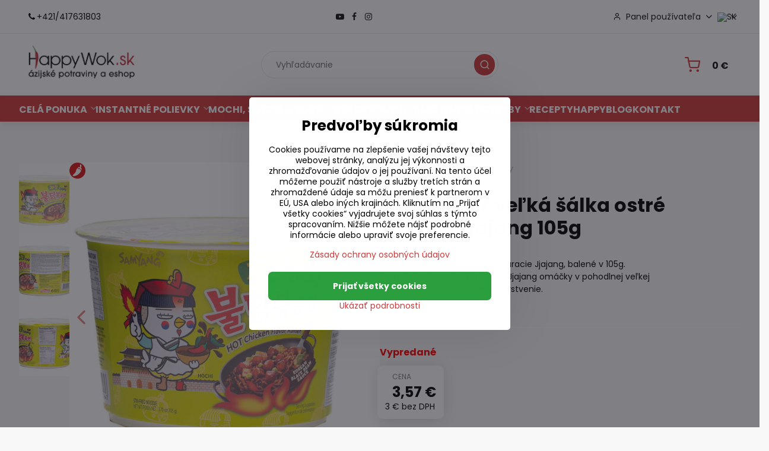

--- FILE ---
content_type: text/html; charset=UTF-8
request_url: https://www.happywok.sk/p/5201/rezance-sy-velka-salka-ostre-kuracie-jjajang-105g
body_size: 36690
content:

<!DOCTYPE html>
<html  data-lang-code="sk" lang="sk" class="no-js s1-hasHeader1 s1-hasFixedCart" data-lssid="9b39e9f6ba3f">
    <head>
        <meta charset="utf-8">
        		<title>Kórejské Jjajang rezance | Pikantné kuracie SY 105g</title>
                    <meta name="description" content="Pikantné kórejské rezance Jjajang s kuracou príchuťou a čiernou fazuľovou omáčkou. Veľká porcia 105g v praktickej šálke.">
        		<meta name="viewport" content="width=device-width, initial-scale=1" />
		         
<script data-privacy-group="script">
var FloxSettings = {
'cartItems': {},'cartProducts': {},'cartType': "slider",'loginType': "separate",'regformType': "separate",'langVer': "" 
}; 
 
</script>
<script data-privacy-group="script">
FloxSettings.img_size = { 'min': "50x50",'small': "120x120",'medium': "440x440",'large': "800x800",'max': "1600x1600",'product_antn': "440x440",'product_detail': "800x800" };
</script>
    <template id="privacy_iframe_info">
    <div class="floxIframeBlockedInfo" data-func-text="Funkčné" data-analytic-text="Analytické" data-ad-text="Marketingové" data-nosnippet="1">
    <div class="floxIframeBlockedInfo__common">
        <div class="likeH3">Externý obsah je blokovaný Voľbami súkromia</div>
        <p>Prajete si načítať externý obsah?</p>
    </div>
    <div class="floxIframeBlockedInfo__youtube">
        <div class="likeH3">Videá Youtube sú blokované Voľbami súkromia</div>
        <p>Prajete si načítať Youtube video?</p>
    </div>
    <div class="floxIframeBlockedInfo__buttons">
        <button class="button floxIframeBlockedInfo__once">Povoliť tentokrát</button>
        <button class="button floxIframeBlockedInfo__always" >Povoliť a zapamätať - súhlas s druhom cookie: </button>
    </div>
    <a class="floxIframeBlockedLink__common" href=""><i class="fa fa-external-link"></i> Otvoriť obsah v novom okne</a>
    <a class="floxIframeBlockedLink__youtube" href=""><i class="fa fa-external-link"></i> Otvoriť video v novom okne</a>
</div>
</template>
<script type="text/javascript" data-privacy-group="script">
FloxSettings.options={},FloxSettings.options.MANDATORY=1,FloxSettings.options.FUNC=2,FloxSettings.options.ANALYTIC=4,FloxSettings.options.AD=8;
FloxSettings.options.fullConsent=15;FloxSettings.options.maxConsent=15;FloxSettings.options.consent=0,localStorage.getItem("floxConsent")&&(FloxSettings.options.consent=parseInt(localStorage.getItem("floxConsent")));FloxSettings.options.sync=1;FloxSettings.google_consent2_options={},FloxSettings.google_consent2_options.AD_DATA=1,FloxSettings.google_consent2_options.AD_PERSON=2;FloxSettings.google_consent2_options.consent=-1,localStorage.getItem("floxGoogleConsent2")&&(FloxSettings.google_consent2_options.consent=parseInt(localStorage.getItem("floxGoogleConsent2")));const privacyIsYoutubeUrl=function(e){return e.includes("youtube.com/embed")||e.includes("youtube-nocookie.com/embed")},privacyIsGMapsUrl=function(e){return e.includes("google.com/maps/embed")||/maps\.google\.[a-z]{2,3}\/maps/i.test(e)},privacyGetPrivacyGroup=function(e){var t="";if(e.getAttribute("data-privacy-group")?t=e.getAttribute("data-privacy-group"):e.closest("*[data-privacy-group]")&&(t=e.closest("*[data-privacy-group]").getAttribute("data-privacy-group")),"IFRAME"===e.tagName){let r=e.src||"";privacyIsYoutubeUrl(r)&&(e.setAttribute("data-privacy-group","func"),t="func"),privacyIsGMapsUrl(r)&&(e.setAttribute("data-privacy-group","func"),t="func")}return"regular"===t&&(t="script"),t},privacyBlockScriptNode=function(e){e.type="javascript/blocked";let t=function(r){"javascript/blocked"===e.getAttribute("type")&&r.preventDefault(),e.removeEventListener("beforescriptexecute",t)};e.addEventListener("beforescriptexecute",t)},privacyHandleScriptTag=function(e){let t=privacyGetPrivacyGroup(e);if(t){if("script"===t)return;"mandatory"===t||"func"===t&&FloxSettings.options.consent&FloxSettings.options.FUNC||"analytic"===t&&FloxSettings.options.consent&FloxSettings.options.ANALYTIC||"ad"===t&&FloxSettings.options.consent&FloxSettings.options.AD||privacyBlockScriptNode(e)}else FloxSettings.options.allow_unclassified||privacyBlockScriptNode(e)},privacyShowPlaceholder=function(e){let t=privacyGetPrivacyGroup(e);var r=document.querySelector("#privacy_iframe_info").content.cloneNode(!0),i=r.querySelector(".floxIframeBlockedInfo__always");i.textContent=i.textContent+r.firstElementChild.getAttribute("data-"+t+"-text"),r.firstElementChild.setAttribute("data-"+t,"1"),r.firstElementChild.removeAttribute("data-func-text"),r.firstElementChild.removeAttribute("data-analytic-text"),r.firstElementChild.removeAttribute("data-ad-text");let o=e.parentNode.classList.contains("blockYoutube");if(e.style.height){let a=e.style.height,c=e.style.width;e.setAttribute("data-privacy-style-height",a),r.firstElementChild.style.setProperty("--iframe-h",a),r.firstElementChild.style.setProperty("--iframe-w",c),e.style.height="0"}else if(e.getAttribute("height")){let n=e.getAttribute("height").replace("px",""),l=e.getAttribute("width").replace("px","");e.setAttribute("data-privacy-height",n),n.includes("%")?r.firstElementChild.style.setProperty("--iframe-h",n):r.firstElementChild.style.setProperty("--iframe-h",n+"px"),l.includes("%")?r.firstElementChild.style.setProperty("--iframe-w",l):r.firstElementChild.style.setProperty("--iframe-w",l+"px"),e.setAttribute("height",0)}else if(o&&e.parentNode.style.maxHeight){let s=e.parentNode.style.maxHeight,p=e.parentNode.style.maxWidth;r.firstElementChild.style.setProperty("--iframe-h",s),r.firstElementChild.style.setProperty("--iframe-w",p)}let u=e.getAttribute("data-privacy-src")||"";privacyIsYoutubeUrl(u)?(r.querySelector(".floxIframeBlockedInfo__common").remove(),r.querySelector(".floxIframeBlockedLink__common").remove(),r.querySelector(".floxIframeBlockedLink__youtube").setAttribute("href",u.replace("/embed/","/watch?v="))):u?(r.querySelector(".floxIframeBlockedInfo__youtube").remove(),r.querySelector(".floxIframeBlockedLink__youtube").remove(),r.querySelector(".floxIframeBlockedLink__common").setAttribute("href",u)):(r.querySelector(".floxIframeBlockedInfo__once").remove(),r.querySelector(".floxIframeBlockedInfo__youtube").remove(),r.querySelector(".floxIframeBlockedLink__youtube").remove(),r.querySelector(".floxIframeBlockedLink__common").remove(),r.querySelector(".floxIframeBlockedInfo__always").classList.add("floxIframeBlockedInfo__always--reload")),e.parentNode.insertBefore(r,e.nextSibling),o&&e.parentNode.classList.add("blockYoutube--blocked")},privacyHidePlaceholderIframe=function(e){var t=e.nextElementSibling;if(t&&t.classList.contains("floxIframeBlockedInfo")){let r=e.parentNode.classList.contains("blockYoutube");r&&e.parentNode.classList.remove("blockYoutube--blocked"),e.getAttribute("data-privacy-style-height")?e.style.height=e.getAttribute("data-privacy-style-height"):e.getAttribute("data-privacy-height")?e.setAttribute("height",e.getAttribute("data-privacy-height")):e.classList.contains("invisible")&&e.classList.remove("invisible"),t.remove()}},privacyBlockIframeNode=function(e){var t=e.src||"";""===t&&e.getAttribute("data-src")&&(t=e.getAttribute("data-src")),e.setAttribute("data-privacy-src",t),e.removeAttribute("src"),!e.classList.contains("floxNoPrivacyPlaceholder")&&(!e.style.width||parseInt(e.style.width)>200)&&(!e.getAttribute("width")||parseInt(e.getAttribute("width"))>200)&&(!e.style.height||parseInt(e.style.height)>200)&&(!e.getAttribute("height")||parseInt(e.getAttribute("height"))>200)&&(!e.style.display||"none"!==e.style.display)&&(!e.style.visibility||"hidden"!==e.style.visibility)&&privacyShowPlaceholder(e)},privacyHandleIframeTag=function(e){let t=privacyGetPrivacyGroup(e);if(t){if("script"===t||"mandatory"===t)return;if("func"===t&&FloxSettings.options.consent&FloxSettings.options.FUNC)return;if("analytic"===t&&FloxSettings.options.consent&FloxSettings.options.ANALYTIC||"ad"===t&&FloxSettings.options.consent&FloxSettings.options.AD)return;privacyBlockIframeNode(e)}else{if(FloxSettings.options.allow_unclassified)return;privacyBlockIframeNode(e)}},privacyHandleYoutubeGalleryItem=function(e){if(!(FloxSettings.options.consent&FloxSettings.options.FUNC)){var t=e.closest(".gallery").getAttribute("data-preview-height"),r=e.getElementsByTagName("img")[0],i=r.getAttribute("src").replace(t+"/"+t,"800/800");r.classList.contains("flox-lazy-load")&&(i=r.getAttribute("data-src").replace(t+"/"+t,"800/800")),e.setAttribute("data-href",e.getAttribute("href")),e.setAttribute("href",i),e.classList.replace("ytb","ytbNoConsent")}},privacyBlockPrivacyElementNode=function(e){e.classList.contains("floxPrivacyPlaceholder")?(privacyShowPlaceholder(e),e.classList.add("invisible")):e.style.display="none"},privacyHandlePrivacyElementNodes=function(e){let t=privacyGetPrivacyGroup(e);if(t){if("script"===t||"mandatory"===t)return;if("func"===t&&FloxSettings.options.consent&FloxSettings.options.FUNC)return;if("analytic"===t&&FloxSettings.options.consent&FloxSettings.options.ANALYTIC||"ad"===t&&FloxSettings.options.consent&FloxSettings.options.AD)return;privacyBlockPrivacyElementNode(e)}else{if(FloxSettings.options.allow_unclassified)return;privacyBlockPrivacyElementNode(e)}};function privacyLoadScriptAgain(e){var t=document.getElementsByTagName("head")[0],r=document.createElement("script");r.src=e.getAttribute("src"),t.appendChild(r),e.parentElement.removeChild(e)}function privacyExecuteScriptAgain(e){var t=document.getElementsByTagName("head")[0],r=document.createElement("script");r.textContent=e.textContent,t.appendChild(r),e.parentElement.removeChild(e)}function privacyEnableScripts(){document.querySelectorAll('script[type="javascript/blocked"]').forEach(e=>{let t=privacyGetPrivacyGroup(e);(FloxSettings.options.consent&FloxSettings.options.ANALYTIC&&t.includes("analytic")||FloxSettings.options.consent&FloxSettings.options.AD&&t.includes("ad")||FloxSettings.options.consent&FloxSettings.options.FUNC&&t.includes("func"))&&(e.getAttribute("src")?privacyLoadScriptAgain(e):privacyExecuteScriptAgain(e))})}function privacyEnableIframes(){document.querySelectorAll("iframe[data-privacy-src]").forEach(e=>{let t=privacyGetPrivacyGroup(e);if(!(FloxSettings.options.consent&FloxSettings.options.ANALYTIC&&t.includes("analytic")||FloxSettings.options.consent&FloxSettings.options.AD&&t.includes("ad")||FloxSettings.options.consent&FloxSettings.options.FUNC&&t.includes("func")))return;privacyHidePlaceholderIframe(e);let r=e.getAttribute("data-privacy-src");e.setAttribute("src",r),e.removeAttribute("data-privacy-src")})}function privacyEnableYoutubeGalleryItems(){FloxSettings.options.consent&FloxSettings.options.FUNC&&(document.querySelectorAll(".ytbNoConsent").forEach(e=>{e.setAttribute("href",e.getAttribute("data-href")),e.classList.replace("ytbNoConsent","ytb")}),"function"==typeof initGalleryPlugin&&initGalleryPlugin())}function privacyEnableBlockedContent(e,t){document.querySelectorAll(".floxCaptchaCont").length&&(e&FloxSettings.options.FUNC)!=(t&FloxSettings.options.FUNC)?window.location.reload():(privacyEnableScripts(),privacyEnableIframes(),privacyEnableYoutubeGalleryItems(),"function"==typeof FloxSettings.privacyEnableScriptsCustom&&FloxSettings.privacyEnableScriptsCustom())}
function privacyUpdateConsent(){ FloxSettings.ga4&&"function"==typeof gtag&&gtag("consent","update",{ad_storage:FloxSettings.options.consent&FloxSettings.options.AD?"granted":"denied",analytics_storage:FloxSettings.options.consent&FloxSettings.options.ANALYTIC?"granted":"denied",functionality_storage:FloxSettings.options.consent&FloxSettings.options.FUNC?"granted":"denied",personalization_storage:FloxSettings.options.consent&FloxSettings.options.FUNC?"granted":"denied",security_storage:FloxSettings.options.consent&FloxSettings.options.FUNC?"granted":"denied",ad_user_data:FloxSettings.google_consent2_options.consent>-1&&FloxSettings.google_consent2_options.consent&FloxSettings.google_consent2_options.AD_DATA?"granted":"denied",ad_personalization:FloxSettings.google_consent2_options.consent>-1&&FloxSettings.google_consent2_options.consent&FloxSettings.google_consent2_options.AD_PERSON?"granted":"denied"});FloxSettings.gtm&&(gtag("consent","update",{ad_storage:FloxSettings.options.consent&FloxSettings.options.AD?"granted":"denied",analytics_storage:FloxSettings.options.consent&FloxSettings.options.ANALYTIC?"granted":"denied",functionality_storage:FloxSettings.options.consent&FloxSettings.options.FUNC?"granted":"denied",personalization_storage:FloxSettings.options.consent&FloxSettings.options.FUNC?"granted":"denied",security_storage:FloxSettings.options.consent&FloxSettings.options.FUNC?"granted":"denied",ad_user_data:FloxSettings.google_consent2_options.consent>-1&&FloxSettings.google_consent2_options.consent&FloxSettings.google_consent2_options.AD_DATA?"granted":"denied",ad_personalization:FloxSettings.google_consent2_options.consent>-1&&FloxSettings.google_consent2_options.consent&FloxSettings.google_consent2_options.AD_PERSON?"granted":"denied"}),dataLayer.push({cookie_consent:{marketing:FloxSettings.options.consent&FloxSettings.options.AD?"granted":"denied",analytics:FloxSettings.options.consent&FloxSettings.options.ANALYTIC?"granted":"denied"},event:"cookie_consent"}));if(FloxSettings.sklik&&FloxSettings.sklik.active){var e={rtgId:FloxSettings.sklik.seznam_retargeting_id,consent:FloxSettings.options.consent&&FloxSettings.options.consent&FloxSettings.options.ANALYTIC?1:0};"category"===FloxSettings.sklik.pageType?(e.category=FloxSettings.sklik.category,e.pageType=FloxSettings.sklik.pageType):"offerdetail"===FloxSettings.sklik.pagetype&&(e.itemId=FloxSettings.sklik.itemId,e.pageType=FloxSettings.sklik.pageType),window.rc&&window.rc.retargetingHit&&window.rc.retargetingHit(e)}"function"==typeof loadCartFromLS&&"function"==typeof saveCartToLS&&(loadCartFromLS(),saveCartToLS());}
const observer=new MutationObserver(e=>{e.forEach(({addedNodes:e})=>{e.forEach(e=>{if(FloxSettings.options.consent!==FloxSettings.options.maxConsent){if(1===e.nodeType&&"SCRIPT"===e.tagName)return privacyHandleScriptTag(e);if(1===e.nodeType&&"IFRAME"===e.tagName)return privacyHandleIframeTag(e);if(1===e.nodeType&&"A"===e.tagName&&e.classList.contains("ytb"))return privacyHandleYoutubeGalleryItem(e);if(1===e.nodeType&&"SCRIPT"!==e.tagName&&"IFRAME"!==e.tagName&&e.classList.contains("floxPrivacyElement"))return privacyHandlePrivacyElementNodes(e)}1===e.nodeType&&(e.classList.contains("mainPrivacyModal")||e.classList.contains("mainPrivacyBar"))&&(FloxSettings.options.consent>0&&!FloxSettings.options.forceShow&&-1!==FloxSettings.google_consent2_options.consent?e.style.display="none":FloxSettings.options.consent>0&&-1===FloxSettings.google_consent2_options.consent?e.classList.add("hideBWConsentOptions"):-1!==FloxSettings.google_consent2_options.consent&&e.classList.add("hideGC2ConsentOptions"))})})});observer.observe(document.documentElement,{childList:!0,subtree:!0}),document.addEventListener("DOMContentLoaded",function(){observer.disconnect()});const createElementBackup=document.createElement;document.createElement=function(...e){if("script"!==e[0].toLowerCase())return createElementBackup.bind(document)(...e);let n=createElementBackup.bind(document)(...e);return n.setAttribute("data-privacy-group","script"),n};
</script>

<meta name="referrer" content="no-referrer-when-downgrade">


<link rel="canonical" href="https://www.happywok.sk/p/5201/rezance-sy-velka-salka-ostre-kuracie-jjajang-105g">
    

<meta property="og:title" content="Kórejské Jjajang rezance | Pikantné kuracie SY 105g">

<meta property="og:url" content="https://www.happywok.sk/p/5201/rezance-sy-velka-salka-ostre-kuracie-jjajang-105g">
<meta property="og:description" content="Pikantné kórejské rezance Jjajang s kuracou príchuťou a čiernou fazuľovou omáčkou. Veľká porcia 105g v praktickej šálke.">

<meta name="twitter:card" content="summary_large_image">
<meta name="twitter:title" content="Kórejské Jjajang rezance | Pikantné kuracie SY 105g">
<meta name="twitter:description" content="Pikantné kórejské rezance Jjajang s kuracou príchuťou a čiernou fazuľovou omáčkou. Veľká porcia 105g v praktickej šálke.">

    <meta property="og:locale" content="sk_SK">

        <meta property="og:type" content="product">
    <meta property="og:image" content="https://www.happywok.sk/resize/e/1200/630/files/stella-digit-nove-produkty/06130034-rezance-sy-velka-salka-ostre-kuracie-jjajang-105g-1.jpg">  
    <meta name="twitter:image" content="https://www.happywok.sk/resize/e/1200/630/files/stella-digit-nove-produkty/06130034-rezance-sy-velka-salka-ostre-kuracie-jjajang-105g-1.jpg">
    <link href="https://www.happywok.sk/resize/e/440/440/files/stella-digit-nove-produkty/06130034-rezance-sy-velka-salka-ostre-kuracie-jjajang-105g-1.jpg" rel="previewimage">
<script data-privacy-group="script" type="application/ld+json">
{
    "@context": "https://schema.org",
    "@type": "WebPage",
    "name": "Kórejské Jjajang rezance | Pikantné kuracie SY 105g",
    "description": "Pikantné kórejské rezance Jjajang s kuracou príchuťou a čiernou fazuľovou omáčkou. Veľká porcia 105g v praktickej šálke.",
    "image": "https://www.happywok.sk/resize/e/440/440/files/stella-digit-nove-produkty/06130034-rezance-sy-velka-salka-ostre-kuracie-jjajang-105g-1.jpg"}
</script>
<link rel="alternate" type="application/rss+xml" title="RSS feed pre www.happywok.sk" href="/e/rss/news">

<link rel="dns-prefetch" href="https://www.biznisweb.sk">
<link rel="preconnect" href="https://www.biznisweb.sk/" crossorigin>
<style type="text/css">
    

@font-face {
  font-family: 'Poppins';
  font-style: normal;
  font-display: swap;
  font-weight: 400;
  src: local(''),
       url('https://www.biznisweb.sk/templates/bw-fonts/poppins-v20-latin-ext_latin-regular.woff2') format('woff2'),
       url('https://www.biznisweb.sk/templates/bw-fonts/poppins-v20-latin-ext_latin-regular.woff') format('woff');
}


@font-face {
  font-family: 'Poppins';
  font-style: normal;
  font-display: swap;
  font-weight: 700;
  src: local(''),
       url('https://www.biznisweb.sk/templates/bw-fonts/poppins-v20-latin-ext_latin-700.woff2') format('woff2'),
       url('https://www.biznisweb.sk/templates/bw-fonts/poppins-v20-latin-ext_latin-700.woff') format('woff');
}
</style>

<link rel="preload" href="/erp-templates/skins/flat/universal/fonts/fontawesome-webfont.woff2" as="font" type="font/woff2" crossorigin>
<link href="/erp-templates/260119150442/universal.css" rel="stylesheet" type="text/css" media="all">  




  
<script data-privacy-group="regular">
    window.dataLayer = window.dataLayer || [];
    function gtag(){ dataLayer.push(arguments); }
    if(FloxSettings.options) {
        if(FloxSettings.options.consent) {
          gtag('consent', 'default', {
              'ad_storage': (FloxSettings.options.consent & FloxSettings.options.AD)?'granted':'denied',
              'analytics_storage': (FloxSettings.options.consent & FloxSettings.options.ANALYTIC)?'granted':'denied',
              'functionality_storage': (FloxSettings.options.consent & FloxSettings.options.FUNC)?'granted':'denied',
              'personalization_storage': (FloxSettings.options.consent & FloxSettings.options.FUNC)?'granted':'denied',
              'security_storage': (FloxSettings.options.consent & FloxSettings.options.FUNC)?'granted':'denied',
              'ad_user_data': ((FloxSettings.google_consent2_options.consent > -1) && FloxSettings.google_consent2_options.consent & FloxSettings.google_consent2_options.AD_DATA)?'granted':'denied',
              'ad_personalization': ((FloxSettings.google_consent2_options.consent > -1) && FloxSettings.google_consent2_options.consent & FloxSettings.google_consent2_options.AD_PERSON)?'granted':'denied'              
          });
          dataLayer.push({ 'cookie_consent': {
            'marketing': (FloxSettings.options.consent & FloxSettings.options.AD)?'granted':'denied',
            'analytics': (FloxSettings.options.consent & FloxSettings.options.ANALYTIC)?'granted':'denied'
          } });
        } else {
          gtag('consent', 'default', {
              'ad_storage': 'denied',
              'analytics_storage': 'denied',
              'functionality_storage': 'denied',
              'personalization_storage': 'denied',
              'security_storage': 'denied',
              'ad_user_data': 'denied',
              'ad_personalization': 'denied'
          });      
          dataLayer.push({ 'cookie_consent': {
            'marketing': 'denied',
            'analytics': 'denied'
            } 
          });    
        }    
    }
    
    dataLayer.push({
        'pageType' : 'product',
        'value': '3',
        'currency': 'EUR',
        'contentIds': ["5201"]
            });
 
    FloxSettings.currency = 'EUR';
    FloxSettings.gtm = { 'init': true, 'container_id': 'GTM-5GJXGLM', 'page_type': 'product' };
    </script>

    <!-- Google Tag Manager HEAD -->
<script data-privacy-group="regular">(function(w,d,s,l,i){w[l]=w[l]||[];w[l].push({'gtm.start':
new Date().getTime(),event:'gtm.js'});var f=d.getElementsByTagName(s)[0],
j=d.createElement(s),dl=l!='dataLayer'?'&l='+l:'';j.async=true;j.src=
'//www.googletagmanager.com/gtm.js?id='+i+dl;f.parentNode.insertBefore(j,f);
})(window,document,'script','dataLayer','GTM-5GJXGLM');</script>
 
<script data-privacy-group="mandatory">
    FloxSettings.trackerData = {
                    'cartIds': []
            };
    </script>    <!-- Global site tag (gtag.js) - Google Analytics -->
    <script async src="https://www.googletagmanager.com/gtag/js?id=G-ZWWS1NVNPD" data-privacy-group="regular"></script>    
    <script data-privacy-group="regular">
        window.dataLayer = window.dataLayer || [];
        function gtag(){ dataLayer.push(arguments); }
        if(FloxSettings.options) {
          if(FloxSettings.options.consent) {
            gtag('consent', 'default', {
              'ad_storage': (FloxSettings.options.consent & FloxSettings.options.AD)?'granted':'denied',
              'analytics_storage': (FloxSettings.options.consent & FloxSettings.options.ANALYTIC)?'granted':'denied',
              'functionality_storage': (FloxSettings.options.consent & FloxSettings.options.FUNC)?'granted':'denied',
              'personalization_storage': (FloxSettings.options.consent & FloxSettings.options.FUNC)?'granted':'denied',
              'security_storage': (FloxSettings.options.consent & FloxSettings.options.FUNC)?'granted':'denied',
              'ad_user_data': ((FloxSettings.google_consent2_options.consent > -1) && FloxSettings.google_consent2_options.consent & FloxSettings.google_consent2_options.AD_DATA)?'granted':'denied',
              'ad_personalization': ((FloxSettings.google_consent2_options.consent > -1) && FloxSettings.google_consent2_options.consent & FloxSettings.google_consent2_options.AD_PERSON)?'granted':'denied',
              'wait_for_update': 500
            });  
          } else {
            gtag('consent', 'default', {
              'ad_storage': 'denied',
              'analytics_storage': 'denied',
              'functionality_storage': 'denied',
              'personalization_storage': 'denied',
              'security_storage': 'denied',
              'ad_user_data': 'denied',
              'ad_personalization': 'denied',
              'wait_for_update': 500
            });  
          }
        }
        gtag('js', new Date());
     
        gtag('set', { 'currency': 'EUR' }); 
      
    

    FloxSettings.ga4 = 1;
    FloxSettings.gtagID = 'G-ZWWS1NVNPD';
    gtag('config', 'G-ZWWS1NVNPD',{  'groups': 'ga4' });   

        gtag('config', 'AW-941359319',{ 'allow_enhanced_conversions': true, 'send_page_view': false, 'groups': 'ga4' });       
  
    </script>   
<script data-privacy-group="ad">

(function(sm,a,rt,e,ma,il,i,ng){a._se=a._se||[];for(ng=0;ng<ma.length;ng++){i=sm.createElement(rt);
il=sm.getElementsByTagName(rt)[0];i.async=1;i.src=e+ma[ng]+'.js';il.parentNode.insertBefore(i,il);}})
(document,window,'script','https://app.smartemailing.cz/js/tracking/',['tracker']);

    
_se.push(['init', '63e75386-920b-11f0-adba-3cecef38fd8f' ]);

FloxSettings.se = { 'guid': '63e75386-920b-11f0-adba-3cecef38fd8f' };
</script>
 
    <link rel="shortcut icon" href="/files/happywok-avatar-mobil.jpg">
    <link rel="icon" href="/files/happywok-avatar-mobil.jpg?refresh" type="image/x-icon">

		<script data-privacy-group="script">
			FloxSettings.cartType = "same_page";
			FloxSettings.loginType = "custom";
			FloxSettings.regformType = "custom";
		</script>
												<style>
			:root {
				--s1-accentTransparent: #D0393817;
				--s1-accentComplement: #fff;
				--s1-maccentComplement: #fff;
				--s1-menuBgComplementTransparent: #000b;
				--s1-menuBgComplementTransparent2: #0002;
				--s1-menuBgComplement: #000;
				--s1-accentDark: #681c1c;
			}
		</style>

		</head>
<body class="s1-pt-product  s1-roundedCorners">
    <!-- Facebook Pixel Code -->
<script type="text/javascript" data-privacy-group="ad">
!function(f,b,e,v,n,t,s){
    if(f.fbq)return;n=f.fbq=function(){
        n.callMethod? n.callMethod.apply(n,arguments):n.queue.push(arguments)
    };
    if(!f._fbq)f._fbq=n;
    n.push=n;n.loaded=!0;n.version='2.0';n.queue=[];t=b.createElement(e);t.async=!0;
    t.src=v;s=b.getElementsByTagName(e)[0];s.parentNode.insertBefore(t,s)
}
(window,document,'script','//connect.facebook.net/en_US/fbevents.js');

    var time = Date.now(),
        eventTime = Math.floor(time / 1000),
        eventId = "PW" + time;   

    fbq('init', '417077603425095');        
    //console.log('special FB init')
    fbq('track', 'PageView', { }, { 'eventID': eventId });
    FloxSettings.fb_conv = [];
 
    
    function getCookie(name) {
      var value = '; '+document.cookie;
      var parts = value.split('; '+name+'=');
      if (parts.length === 2) return parts.pop().split(';').shift();
      else return null;
    }    
    
    FloxSettings.fb_conv.push({ 
        "event_name": "PageView",
        "event_time": eventTime,
        "event_id": eventId, 
        "event_source_url": window.location.href,
        "action_source": "website",
        "user_data": {
            "fbp": getCookie('_fbp')
        }
    });
    
        
 FloxSettings.currency = 'EUR';FloxSettings.fbremarket = { 'init': true, 'apikey': '417077603425095' };        
</script>
<!-- End Facebook Pixel Code -->

    <noscript class="noprint">
        <div id="noscript">
            Javascript není prohlížečem podporován nebo je vypnutý. Pro zobrazení stránky tak, jak byla zamýšlena, použijte prohlížeč s podporou JavaScript.
            <br>Pomoc: <a href="https://www.enable-javascript.com/" target="_blank">Enable-Javascript.com</a>.
        </div>
    </noscript>
    
    <div class="oCont remodal-bg">
																								
						

	
	<section class="s1-headerTop s1-headerTop-style1 noprint">
		<div class="s1-cont flex ai-c">
							<div class="s1-headerTop-left">
					                                                        <div id="box-id-top_header_left" class="pagebox">
                                                        <div  id="block-1047" class="blockHTML userHTMLContent boxSimple tel-header">
        
    <a href="tel:+421/417631803"><i class="navIcon fa fa-phone fa-fw imgIcon50"></i>+421/417631803</a>
</div>

                             
                                                        	<nav class="s1-topNav">
		<ul class="s1-topNav-items">
																				<li class="s1-topNav-item  iconOnly">
						<a class="s1-topNav-link " href="https://www.youtube.com/@Happy_Wok" title="YTB">
															        
    <i class="navIcon fa fa-youtube-play fa-fw imgIcon50"></i>
    
														<span class="s1-topNav-linkText">YTB</span>
						</a>
					</li>
																								<li class="s1-topNav-item  iconOnly">
						<a class="s1-topNav-link " href="https://www.facebook.com/happywok.sk" title="FB">
															        
    <i class="navIcon fa fa-facebook-f fa-fw imgIcon50"></i>
    
														<span class="s1-topNav-linkText">FB</span>
						</a>
					</li>
																								<li class="s1-topNav-item  iconOnly">
						<a class="s1-topNav-link " href="https://www.instagram.com/happywok.sk/" title="IG">
															        
    <i class="navIcon fa fa-instagram fa-fw imgIcon50"></i>
    
														<span class="s1-topNav-linkText">IG</span>
						</a>
					</li>
									</ul>
	</nav>

                             
                                                        <div  id="block-1706" class="blockHTML userHTMLContent boxSimple">
        
    <script> // Used to display a motivational banner in the cart detail
    document.addEventListener("DOMContentLoaded", () => {
        orderCartDetail_doImageBanner();

        let dynamicCartContent = document.querySelector('.s1-cart');

        if (dynamicCartContent) {
            const observer = new MutationObserver((mutations) => {
                orderCartDetail_doImageBanner();
            });
            
            observer.observe(dynamicCartContent, {
                childList: true,
                subtree: true
            });
        }
    });

    function orderCartDetail_doImageBanner() {
        if (document.querySelector('body.s1-pt-engine.s1-cartPage')) {
            let blockCart = document.querySelector('.blockCart');
            let currentPriceFloat = parseFloat(document.querySelector('.cartPriceBox .cartPriceTotal').innerText.replace('€', '').replace(',', '.').trim());
            let currentPriceTaxedFloat = parseFloat(document.querySelector('.cartPriceBox .cartTaxedPriceTotal').innerText.replace('€', '').replace(',', '.').trim());

            let is25BonusCurrentAvailable = document.querySelector('.cartBonuses .darcek_zadarmo_25') ?? (currentPriceFloat >= 24.36);
            let is75BonusCurrentAvailable = document.querySelector('.cartBonuses .darcek_zadarmo_79') ?? (currentPriceFloat >= 66.38);
            let isShippingBonusAvailable = currentPriceTaxedFloat > 49.00;

            if ((!is25BonusCurrentAvailable) && (!isShippingBonusAvailable) && (!is75BonusCurrentAvailable)) {
                orderCartDetail_setImageBanner(blockCart, '1');
            } else if ((is25BonusCurrentAvailable) && (!isShippingBonusAvailable) && (!is75BonusCurrentAvailable)) {
                orderCartDetail_setImageBanner(blockCart, '2');
            } else if ((is25BonusCurrentAvailable) && (isShippingBonusAvailable) && (!is75BonusCurrentAvailable)) {
                orderCartDetail_setImageBanner(blockCart, '3');
            } else if ((is25BonusCurrentAvailable) && (isShippingBonusAvailable) && (is75BonusCurrentAvailable)) {
                orderCartDetail_setImageBanner(blockCart, '4');
            }
        }
    }

    function orderCartDetail_setImageBanner(blockCart, nameID) {
        if (!document.getElementById('banner_gift_img_' + nameID)) {
            let bannerImg = document.createElement("img");

            bannerImg.id = 'banner_gift_img_' + nameID;
            bannerImg.src = "https://happywok.flox.sk/files/banery/darceky/bonus-" + nameID + ".jpg";
            bannerImg.setAttribute("style", "margin-bottom: 30px; width: 100%; border-radius: 4px; box-shadow: 0px 0px 10px #646464;");

            blockCart.parentNode.insertBefore(bannerImg, blockCart);
        }
    }
</script>
</div>

                             
            </div> 
    
				</div>
										<div class="s1-headerTop-right flex ml-a">
											<div class="s1-dropDown s1-loginDropdown">
	<a href="/e/login" class="s1-dropDown-toggler">
		<i class="s1-icon s1-icon-user s1-dropDown-icon" aria-hidden="true"></i>
		<span class="s1-dropDown-title">Panel používateľa</span>
		<i class="fa fa-angle-down s1-dropDown-arrow"></i>
	</a>
	<ul class="s1-dropDown-items">
				<li class="s1-dropDown-item">
			<a class="s1-dropDown-link" href="/e/login" data-remodal-target="s1-acc">
				<i class="s1-icon s1-icon-log-in s1-dropDown-icon"></i>
				<span class="s1-dropDown-title">Prihlásiť sa</span>
			</a>
		</li>
						<li class="s1-dropDown-item">
			<a class="s1-dropDown-link" href="/e/account/register">
				<i class="s1-icon s1-icon-user-plus s1-dropDown-icon"></i>
				<span class="s1-dropDown-title">Registrácia</span>
			</a>
		</li>
    		</ul>
</div>

																	<div class="s1-flags s1-dropDown">
		<button class="s1-flags-currentLang s1-dropDown-toggler">
			<img class="s1-flag-img s1-dropDown-img" src="/erp/images/flags/flat/24/SK.png" alt="SK">
			<i class="fa fa-angle-down s1-dropDown-arrow"></i>
		</button>
		<ul class="s1-flags-dropDown s1-dropDown-items">
							        									<li class="s1-dropDown-item">
					<a class="s1-flags-lang s1-dropDown-link flag-cz" href="https://www.happywok.cz/p/5201/:r">
						<img class="s1-flag-img s1-dropDown-img" src="/erp/images/flags/flat/24/CZ.png" alt="CZ">
											</a>
				</li>
				        									<li class="s1-dropDown-item">
					<a class="s1-flags-lang s1-dropDown-link flag-pl" href="https://www.happywok.pl/p/5201/:r">
						<img class="s1-flag-img s1-dropDown-img" src="/erp/images/flags/flat/24/PL.png" alt="PL">
											</a>
				</li>
				        									<li class="s1-dropDown-item">
					<a class="s1-flags-lang s1-dropDown-link flag-hu" href="https://www.happywok.hu/p/5201/:r">
						<img class="s1-flag-img s1-dropDown-img" src="/erp/images/flags/flat/24/HU.png" alt="HU">
											</a>
				</li>
				        									<li class="s1-dropDown-item">
					<a class="s1-flags-lang s1-dropDown-link flag-ro" href="https://www.happywok.ro/p/5201/:r">
						<img class="s1-flag-img s1-dropDown-img" src="/erp/images/flags/flat/24/RO.png" alt="RO">
											</a>
				</li>
				        			</ul>
	</div>

									</div>
					</div>
	</section>
<header class="s1-header s1-header-style1  noprint">
	<section class="s1-header-cont s1-cont flex">
		<div class="s1-header-logo">
							<a class="s1-imglogo" href="/"><img src="/files/no-wm/logo/happywok-logo-new.png" alt="Logo"></a>
					</div>
		<div class="s1-header-actions flex">
						<div class="s1-header-search">
				<!-- search activator -->
				<div class="s1-header-action m-hide">
					<a href="/e/search" title="Hľadať" class="s1-header-actionLink s1-searchActivatorJS"><i class="s1-icon s1-icon-search"></i></a>
				</div>
					<form action="/e/search" method="get" class="siteSearchForm s1-topSearch-form">
		<div class="siteSearchCont s1-topSearch">
			<label class="s1-siteSearch-label flex">
				<i class="s1-icon s1-icon-search rm-hide"></i>
				<input data-pages="Stránky" data-products="Produkty" data-categories="Kategórie" data-news="Novinky" data-brands="Výrobca" class="siteSearchInput" id="s1-small-search" placeholder="Vyhľadávanie" name="word" type="text" value="">
				<button class="button" type="submit">Hľadať</button>
			</label>
		</div>
	</form>

			</div>
			
												<!-- cart -->
			<div class="s1-headerCart-outer">
				            
    		<div class="s1-header-action s1-headerCart">
			<a class="s1-header-actionLink smallCart" href="/e/cart/index" title="Nákupný košík">
				<i class="s1-icon s1-icon-shopping-cart"></i>
				<span class="smallCartItems buttonCartInvisible invisible">0</span>
				<div class="s1-scText rl-hide">
					<span class="s1-scTitle">Nákupný košík</span>
					<span class="smallCartTotal smallCartPrice" data-pieces="0">0 €</span>
				</div>
			</a>
			<div id="s1-customSmallCartCont" class="s1-smallCart-wrapper"></div>
		</div>
    
			</div>
			<!-- menu -->
						<div class="s1-header-action l-hide">
				<button aria-label="Menu" class="s1-header-actionLink s1-menuActivatorJS"><i class="s1-icon s1-icon-menu"></i></button>
			</div>
					</div>
	</section>
		<div class="s1-menu-section ">
					<div class="s1-menu-overlay s1-menuActivatorJS l-hide"></div>
			<div class="s1-menu-wrapper">
				<div class="s1-menu-header l-hide">
					Menu
					<span class="s1-menuClose s1-menuActivatorJS">✕</span>
				</div>
				<div class="s1-menu-cont s1-cont">
											                        <div id="box-id-flox_main_menu" class="pagebox">
                                                        																																<nav class="s1-menu s1-menu-center ">
						<ul class="s1-menu-items">
														
																																																																																																															
											<li class="s1-menu-item  hasSubmenu s1-sub-group s1-sub-group-blockLinks submenuVisible">
							<a class="s1-menu-link select" href="/">
																<span>Celá ponuka</span>
								<i class="s1-menuChevron fa fa-angle-right"></i>							</a>
															<ul class="s1-submenu-items level-1">
								<li class="s1-submenu-item level-1 hasIcon hasSubmenu submenuVisible ">
															<a class="s1-submenu-image rl-hide" href="/c/polievky-vyvary-vifonky">
						<img class="s1-submenu-img flox-lazy-load" data-src="/resize/e/100/100/files/kategorie/happywok-polievky-vyvary-vifonky.jpg" alt="Ázijské instantné polievky, vývary a vifonky | HappyWok" loading="lazy">
					</a>
										<a href="/c/polievky-vyvary-vifonky" class="s1-submenu-link select">
						<span>Polievky, Vývary, Vifonky</span>
						<i class="s1-menuChevron fa fa-angle-right l-hide"></i>					</a>
																		     
                                        																														<ul class="s1-submenu-items level-2">
								<li class="s1-submenu-item level-2    ">
															<a href="/c/polievky-vyvary-vifonky/palive-polievky" class="s1-submenu-link ">
						<span>Pálivé a pikantné</span>
											</a>
									</li>
								<li class="s1-submenu-item level-2    ">
															<a href="/c/polievky-vyvary-vifonky/nepalive-polievky" class="s1-submenu-link ">
						<span>Nepálivé a jemné</span>
											</a>
									</li>
								<li class="s1-submenu-item level-2    ">
															<a href="/c/polievky-vyvary-vifonky/hovadzie-polievky" class="s1-submenu-link ">
						<span>Hovädzie</span>
											</a>
									</li>
								<li class="s1-submenu-item level-2    ">
															<a href="/c/polievky-vyvary-vifonky/hydinove-polievky" class="s1-submenu-link ">
						<span>Hydinové</span>
											</a>
									</li>
								<li class="s1-submenu-item level-2    ">
															<a href="/c/polievky-vyvary-vifonky/morske-plody" class="s1-submenu-link ">
						<span>Morské plody</span>
											</a>
									</li>
								<li class="s1-submenu-item level-2    ">
															<a href="/c/polievky-vyvary-vifonky/zmesi-bujony-ostatne" class="s1-submenu-link ">
						<span>Zmesi, bujóny, ostatné</span>
											</a>
									</li>
											</ul>
		    
															</li>
								<li class="s1-submenu-item level-1 hasIcon hasSubmenu  ">
															<a class="s1-submenu-image rl-hide" href="/c/omacky-a-pasty">
						<img class="s1-submenu-img flox-lazy-load" data-src="/resize/e/100/100/files/kategorie/happywok-omacky-a-pasty.jpg" alt="Omáčky, pasty a marinády| HappyWok | Ázijské potraviny" loading="lazy">
					</a>
										<a href="/c/omacky-a-pasty" class="s1-submenu-link ">
						<span>Omáčky a pasty</span>
						<i class="s1-menuChevron fa fa-angle-right l-hide"></i>					</a>
																		     
                                        																														<ul class="s1-submenu-items level-2">
								<li class="s1-submenu-item level-2    ">
															<a href="/c/omacky-a-pasty/sojove-miso" class="s1-submenu-link ">
						<span>Sójové</span>
											</a>
									</li>
								<li class="s1-submenu-item level-2    ">
															<a href="/c/omacky-a-pasty/rybacie-ustricove" class="s1-submenu-link ">
						<span>Rybacie, Ustricové</span>
											</a>
									</li>
								<li class="s1-submenu-item level-2    ">
															<a href="/c/omacky-a-pasty/chilli-sriracha" class="s1-submenu-link ">
						<span>Chilli, Sriracha</span>
											</a>
									</li>
								<li class="s1-submenu-item level-2    ">
															<a href="/c/omacky-a-pasty/sezamove-tahini" class="s1-submenu-link ">
						<span>Sezamové, Tahini</span>
											</a>
									</li>
								<li class="s1-submenu-item level-2    ">
															<a href="/c/omacky-a-pasty/fermentovane" class="s1-submenu-link ">
						<span>Fermentované, Miso</span>
											</a>
									</li>
								<li class="s1-submenu-item level-2    ">
															<a href="/c/omacky-a-pasty/kari" class="s1-submenu-link ">
						<span>Karí omáčky a pasty</span>
											</a>
									</li>
											</ul>
		    
															</li>
								<li class="s1-submenu-item level-1 hasIcon hasSubmenu  ">
															<a class="s1-submenu-image rl-hide" href="/c/ryza-rezance-cestoviny">
						<img class="s1-submenu-img flox-lazy-load" data-src="/resize/e/100/100/files/kategorie/happywok-ryza-rezance-cestoviny.jpg" alt="Ryža, Rezance, Cestoviny | HappyWok | Ázijské potraviny" loading="lazy">
					</a>
										<a href="/c/ryza-rezance-cestoviny" class="s1-submenu-link ">
						<span>Ryža, Rezance, Cestoviny</span>
						<i class="s1-menuChevron fa fa-angle-right l-hide"></i>					</a>
																		     
                                        																														<ul class="s1-submenu-items level-2">
								<li class="s1-submenu-item level-2    ">
															<a href="/c/ryza-rezance-cestoviny/ryza" class="s1-submenu-link ">
						<span>Ryža</span>
											</a>
									</li>
								<li class="s1-submenu-item level-2    ">
															<a href="/c/ryza-rezance-cestoviny/rezance-a-cestoviny" class="s1-submenu-link ">
						<span>Rezance, Cestoviny</span>
											</a>
									</li>
								<li class="s1-submenu-item level-2    ">
															<a href="/c/ryza-rezance-cestoviny/bezlepkove" class="s1-submenu-link ">
						<span>Bezlepkové</span>
											</a>
									</li>
								<li class="s1-submenu-item level-2    ">
															<a href="/c/ryza-rezance-cestoviny/ochutena-ryza-cestoviny" class="s1-submenu-link ">
						<span>Ochutené</span>
											</a>
									</li>
								<li class="s1-submenu-item level-2    ">
															<a href="/c/ryza-rezance-cestoviny/placky" class="s1-submenu-link ">
						<span>Placky</span>
											</a>
									</li>
											</ul>
		    
															</li>
								<li class="s1-submenu-item level-1 hasIcon hasSubmenu  ">
															<a class="s1-submenu-image rl-hide" href="/c/olej-korenie-dochucovadla">
						<img class="s1-submenu-img flox-lazy-load" data-src="/resize/e/100/100/files/kategorie/happywok-olej-korenie-a-dochucovadla.jpg" alt="Olej, korenie a dochucovadlá | HappyWok | Ázijské potraviny" loading="lazy">
					</a>
										<a href="/c/olej-korenie-dochucovadla" class="s1-submenu-link ">
						<span>Olej, korenie a dochucovadlá</span>
						<i class="s1-menuChevron fa fa-angle-right l-hide"></i>					</a>
																		     
                                        																														<ul class="s1-submenu-items level-2">
								<li class="s1-submenu-item level-2    ">
															<a href="/c/olej-korenie-dochucovadla/koreniny" class="s1-submenu-link ">
						<span>Koreniny</span>
											</a>
									</li>
								<li class="s1-submenu-item level-2    ">
															<a href="/c/olej-korenie-dochucovadla/marinady" class="s1-submenu-link ">
						<span>Marinády</span>
											</a>
									</li>
								<li class="s1-submenu-item level-2    ">
															<a href="/c/olej-korenie-dochucovadla/olej" class="s1-submenu-link ">
						<span>Olej</span>
											</a>
									</li>
								<li class="s1-submenu-item level-2    ">
															<a href="/c/olej-korenie-dochucovadla/ocot" class="s1-submenu-link ">
						<span>Ocot</span>
											</a>
									</li>
								<li class="s1-submenu-item level-2    ">
															<a href="/c/olej-korenie-dochucovadla/mirin" class="s1-submenu-link ">
						<span>Mirin</span>
											</a>
									</li>
								<li class="s1-submenu-item level-2    ">
															<a href="/c/olej-korenie-dochucovadla/ostatne" class="s1-submenu-link ">
						<span>Ostatné</span>
											</a>
									</li>
											</ul>
		    
															</li>
								<li class="s1-submenu-item level-1 hasIcon hasSubmenu  ">
															<a class="s1-submenu-image rl-hide" href="/c/sladkosti-a-slane-snacky">
						<img class="s1-submenu-img flox-lazy-load" data-src="/resize/e/100/100/files/kategorie/happywok-sladkosti-a-slane.jpg" alt="Mochi, sladkosti a slané snacky | HappyWok" loading="lazy">
					</a>
										<a href="/c/sladkosti-a-slane-snacky" class="s1-submenu-link ">
						<span>Mochi, sladkosti a slané snacky</span>
						<i class="s1-menuChevron fa fa-angle-right l-hide"></i>					</a>
																		     
                                        																														<ul class="s1-submenu-items level-2">
								<li class="s1-submenu-item level-2    ">
															<a href="/c/sladkosti-a-slane-snacky/mochi" class="s1-submenu-link ">
						<span>Mochi</span>
											</a>
									</li>
								<li class="s1-submenu-item level-2    ">
															<a href="/c/sladkosti-a-slane-snacky/azijske-sladkosti" class="s1-submenu-link ">
						<span>Sladké snacky</span>
											</a>
									</li>
								<li class="s1-submenu-item level-2    ">
															<a href="/c/sladkosti-a-slane-snacky/slane-azijske-snacky" class="s1-submenu-link ">
						<span>Slané snacky</span>
											</a>
									</li>
								<li class="s1-submenu-item level-2    ">
															<a href="/c/sladkosti-a-slane-snacky/pikantne-azijske-snacky" class="s1-submenu-link ">
						<span>Pikantné snacky</span>
											</a>
									</li>
											</ul>
		    
															</li>
								<li class="s1-submenu-item level-1 hasIcon hasSubmenu  ">
															<a class="s1-submenu-image rl-hide" href="/c/kuchynske-potreby">
						<img class="s1-submenu-img flox-lazy-load" data-src="/resize/e/100/100/files/kategorie/happywok-kuchynske-potreby.jpg" alt="Kuchynské potreby pre ázijskú kuchyňu | HappyWok" loading="lazy">
					</a>
										<a href="/c/kuchynske-potreby" class="s1-submenu-link ">
						<span>Kuchynské potreby</span>
						<i class="s1-menuChevron fa fa-angle-right l-hide"></i>					</a>
																		     
                                        																														<ul class="s1-submenu-items level-2">
								<li class="s1-submenu-item level-2    ">
															<a href="/c/kuchynske-potreby/cinske-palicky" class="s1-submenu-link ">
						<span>Čínske paličky</span>
											</a>
									</li>
								<li class="s1-submenu-item level-2    ">
															<a href="/c/kuchynske-potreby/wok-panvice" class="s1-submenu-link ">
						<span>Wok panvice</span>
											</a>
									</li>
								<li class="s1-submenu-item level-2    ">
															<a href="/c/kuchynske-potreby/stolovanie" class="s1-submenu-link ">
						<span>Stolovanie</span>
											</a>
									</li>
								<li class="s1-submenu-item level-2    ">
															<a href="/c/kuchynske-potreby/caj-kava-sake" class="s1-submenu-link ">
						<span>Čaj, káva, saké</span>
											</a>
									</li>
								<li class="s1-submenu-item level-2    ">
															<a href="/c/kuchynske-potreby/ostatne" class="s1-submenu-link ">
						<span>Variče a ostatné</span>
											</a>
									</li>
								<li class="s1-submenu-item level-2    ">
															<a href="/c/kuchynske-potreby/japonske-noze" class="s1-submenu-link ">
						<span>Japonské nože</span>
											</a>
									</li>
											</ul>
		    
															</li>
								<li class="s1-submenu-item level-1 hasIcon hasSubmenu  ">
															<a class="s1-submenu-image rl-hide" href="/c/kimchi-tofu">
						<img class="s1-submenu-img flox-lazy-load" data-src="/resize/e/100/100/files/kategorie/happywok-kimchi-tofu.jpg" alt="Kimchi, Tofu | HappyWok | Ázijské potraviny" loading="lazy">
					</a>
										<a href="/c/kimchi-tofu" class="s1-submenu-link ">
						<span>Kimchi, Tofu, Chladené</span>
						<i class="s1-menuChevron fa fa-angle-right l-hide"></i>					</a>
																		     
                                        																														<ul class="s1-submenu-items level-2">
								<li class="s1-submenu-item level-2  hasSubmenu  ">
															<a href="/c/kimchi-tofu/kimchi" class="s1-submenu-link ">
						<span>Kimchi</span>
						<i class="s1-menuChevron fa fa-angle-right l-hide"></i>					</a>
																		     
                                        														<ul class="s1-submenu-items level-3 l-hide">
								<li class="s1-submenu-item level-3    ">
															<a href="/c/kimchi-tofu/kimchi/vyroba-kimchi" class="s1-submenu-link ">
						<span>Výroba kimchi</span>
											</a>
									</li>
								<li class="s1-submenu-item level-3    ">
															<a href="/c/kimchi-tofu/kimchi/kimchi" class="s1-submenu-link ">
						<span>Kimchi</span>
											</a>
									</li>
											</ul>
		    
															</li>
								<li class="s1-submenu-item level-2    ">
															<a href="/c/kimchi-tofu/tofu" class="s1-submenu-link ">
						<span>Tofu</span>
											</a>
									</li>
								<li class="s1-submenu-item level-2    ">
															<a href="/c/kimchi-tofu/chladene-a-mrazene-azijske-produkty" class="s1-submenu-link ">
						<span>Chladené a mrazené</span>
											</a>
									</li>
											</ul>
		    
															</li>
								<li class="s1-submenu-item level-1 hasIcon hasSubmenu  ">
															<a class="s1-submenu-image rl-hide" href="/c/napoje">
						<img class="s1-submenu-img flox-lazy-load" data-src="/resize/e/100/100/files/kategorie/happywok-napoje.jpg" alt="Alko a nealko nápoje | HappyWok | Ázijské potraviny" loading="lazy">
					</a>
										<a href="/c/napoje" class="s1-submenu-link ">
						<span>Nápoje</span>
						<i class="s1-menuChevron fa fa-angle-right l-hide"></i>					</a>
																		     
                                        																														<ul class="s1-submenu-items level-2">
								<li class="s1-submenu-item level-2    ">
															<a href="/c/napoje/napoje-nealko" class="s1-submenu-link ">
						<span>Nealkoholické</span>
											</a>
									</li>
								<li class="s1-submenu-item level-2    ">
															<a href="/c/napoje/caje" class="s1-submenu-link ">
						<span>Čaje</span>
											</a>
									</li>
								<li class="s1-submenu-item level-2    ">
															<a href="/c/napoje/bubble-tea-a-boba" class="s1-submenu-link ">
						<span>Bubble tea a boba</span>
											</a>
									</li>
								<li class="s1-submenu-item level-2    ">
															<a href="/c/napoje/napoje-alkoholicke" class="s1-submenu-link ">
						<span>Alkoholické</span>
											</a>
									</li>
								<li class="s1-submenu-item level-2    ">
															<a href="/c/napoje/kava" class="s1-submenu-link ">
						<span>Káva</span>
											</a>
									</li>
								<li class="s1-submenu-item level-2    ">
															<a href="/c/napoje/energeticke-napoje" class="s1-submenu-link ">
						<span>Energetické nápoje</span>
											</a>
									</li>
											</ul>
		    
															</li>
								<li class="s1-submenu-item level-1 hasIcon hasSubmenu  ">
															<a class="s1-submenu-image rl-hide" href="/c/sushi">
						<img class="s1-submenu-img flox-lazy-load" data-src="/resize/e/100/100/files/kategorie/happywok-sushi.jpg" alt="Všetko na Sushi | HappyWok | Ázijské potraviny" loading="lazy">
					</a>
										<a href="/c/sushi" class="s1-submenu-link ">
						<span>Sushi</span>
						<i class="s1-menuChevron fa fa-angle-right l-hide"></i>					</a>
																		     
                                        																														<ul class="s1-submenu-items level-2">
								<li class="s1-submenu-item level-2    ">
															<a href="/c/sushi/ryza-na-sushi" class="s1-submenu-link ">
						<span>Ryža na sushi</span>
											</a>
									</li>
								<li class="s1-submenu-item level-2    ">
															<a href="/c/sushi/morske-riasy" class="s1-submenu-link ">
						<span>Morské riasy</span>
											</a>
									</li>
								<li class="s1-submenu-item level-2    ">
															<a href="/c/sushi/wasabi-a-zelenina" class="s1-submenu-link ">
						<span>Wasabi a zelenina</span>
											</a>
									</li>
								<li class="s1-submenu-item level-2    ">
															<a href="/c/sushi/miso-dashi" class="s1-submenu-link ">
						<span>Miso, dashi</span>
											</a>
									</li>
								<li class="s1-submenu-item level-2    ">
															<a href="/c/sushi/dochucovadla-na-sushi" class="s1-submenu-link ">
						<span>Dochucovadlá</span>
											</a>
									</li>
								<li class="s1-submenu-item level-2    ">
															<a href="/c/sushi/stolovanie" class="s1-submenu-link ">
						<span>Stolovanie a výroba sushi</span>
											</a>
									</li>
											</ul>
		    
															</li>
								<li class="s1-submenu-item level-1 hasIcon hasSubmenu  ">
															<a class="s1-submenu-image rl-hide" href="/c/konzervovane-a-susene-produkty">
						<img class="s1-submenu-img flox-lazy-load" data-src="/resize/e/100/100/files/kategorie/happywok-konzervovane-a-susene.jpg" alt="Ázijské konzervované a sušené produkty | HappyWok" loading="lazy">
					</a>
										<a href="/c/konzervovane-a-susene-produkty" class="s1-submenu-link ">
						<span>Konzervované a  sušené</span>
						<i class="s1-menuChevron fa fa-angle-right l-hide"></i>					</a>
																		     
                                        																														<ul class="s1-submenu-items level-2">
								<li class="s1-submenu-item level-2    ">
															<a href="/c/konzervovane-a-susene-produkty/huby" class="s1-submenu-link ">
						<span>Huby</span>
											</a>
									</li>
								<li class="s1-submenu-item level-2    ">
															<a href="/c/konzervovane-a-susene-produkty/ovocie-zelenina" class="s1-submenu-link ">
						<span>Ovocie a Zelenina</span>
											</a>
									</li>
								<li class="s1-submenu-item level-2    ">
															<a href="/c/konzervovane-a-susene-produkty/semena-strukoviny" class="s1-submenu-link ">
						<span>Semená, Strukoviny</span>
											</a>
									</li>
								<li class="s1-submenu-item level-2    ">
															<a href="/c/konzervovane-a-susene-produkty/ryby-maso" class="s1-submenu-link ">
						<span>Ryby, Mäso, Sója</span>
											</a>
									</li>
								<li class="s1-submenu-item level-2    ">
															<a href="/c/konzervovane-a-susene-produkty/kokosove-mlieko" class="s1-submenu-link ">
						<span>Kokosové mlieko</span>
											</a>
									</li>
											</ul>
		    
															</li>
								<li class="s1-submenu-item level-1 hasIcon hasSubmenu  ">
															<a class="s1-submenu-image rl-hide" href="/c/obalovacie-zmesi">
						<img class="s1-submenu-img flox-lazy-load" data-src="/resize/e/100/100/files/kategorie/happywok-obalovacie-zmesy.jpg" alt="Obaľovacie zmesi, múka, škrob | HappyWok | Ázijské potraviny" loading="lazy">
					</a>
										<a href="/c/obalovacie-zmesi" class="s1-submenu-link ">
						<span>Obaľovacie zmesi</span>
						<i class="s1-menuChevron fa fa-angle-right l-hide"></i>					</a>
																		     
                                        																														<ul class="s1-submenu-items level-2">
								<li class="s1-submenu-item level-2    ">
															<a href="/c/obalovacie-zmesi/obalovacie-zmesi-panko" class="s1-submenu-link ">
						<span>Obaľovacie zmesi Panko</span>
											</a>
									</li>
								<li class="s1-submenu-item level-2    ">
															<a href="/c/obalovacie-zmesi/muka" class="s1-submenu-link ">
						<span>Múka</span>
											</a>
									</li>
								<li class="s1-submenu-item level-2    ">
															<a href="/c/obalovacie-zmesi/skrob" class="s1-submenu-link ">
						<span>Tapiokový a kukuričný škrob</span>
											</a>
									</li>
								<li class="s1-submenu-item level-2    ">
															<a href="/c/obalovacie-zmesi/ryzovy-papier" class="s1-submenu-link ">
						<span>Ryžový papier</span>
											</a>
									</li>
											</ul>
		    
															</li>
								<li class="s1-submenu-item level-1 hasIcon hasSubmenu  ">
															<a class="s1-submenu-image rl-hide" href="/c/tipy-na-darceky">
						<img class="s1-submenu-img flox-lazy-load" data-src="/resize/e/100/100/files/kategorie/hw-vianoce-kategoria.png" alt="Tipy na darčeky | HappyWok | Ázijské potraviny" loading="lazy">
					</a>
										<a href="/c/tipy-na-darceky" class="s1-submenu-link ">
						<span>Tipy na darčeky</span>
						<i class="s1-menuChevron fa fa-angle-right l-hide"></i>					</a>
																		     
                                        																														<ul class="s1-submenu-items level-2">
								<li class="s1-submenu-item level-2    ">
															<a href="/c/tipy-na-darceky/darcekove-poukazy-happywok" class="s1-submenu-link ">
						<span>Darčekové poukazy HappyWok</span>
											</a>
									</li>
								<li class="s1-submenu-item level-2  hasSubmenu  ">
															<a href="/c/tipy-na-darceky/kvalitna-azijska-keramika" class="s1-submenu-link ">
						<span>Kvalitná ázijská keramika</span>
						<i class="s1-menuChevron fa fa-angle-right l-hide"></i>					</a>
																		     
                                        														<ul class="s1-submenu-items level-3 l-hide">
								<li class="s1-submenu-item level-3    ">
															<a href="/c/tipy-na-darceky/kvalitna-azijska-keramika/misky-a-ramen-sety" class="s1-submenu-link ">
						<span>Misky a ramen sety</span>
											</a>
									</li>
								<li class="s1-submenu-item level-3    ">
															<a href="/c/tipy-na-darceky/kvalitna-azijska-keramika/sety-na-kavu-caj-a-sake" class="s1-submenu-link ">
						<span>Sety na kávu, čaj a saké</span>
											</a>
									</li>
											</ul>
		    
															</li>
								<li class="s1-submenu-item level-2    ">
															<a href="/c/tipy-na-darceky/japonska-keramika-na-sushi" class="s1-submenu-link ">
						<span>Japonská keramika na sushi</span>
											</a>
									</li>
								<li class="s1-submenu-item level-2    ">
															<a href="/c/tipy-na-darceky/dizajnove-cinske-palicky" class="s1-submenu-link ">
						<span>Dizajnové čínske paličky</span>
											</a>
									</li>
								<li class="s1-submenu-item level-2    ">
															<a href="/c/tipy-na-darceky/wok-panvice-a-prislusenstvo" class="s1-submenu-link ">
						<span>Wok panvice a príslušenstvo</span>
											</a>
									</li>
								<li class="s1-submenu-item level-2    ">
															<a href="/c/tipy-na-darceky/oblubene-azijske-cili-omacky" class="s1-submenu-link ">
						<span>Obľúbené ázijské čili omáčky</span>
											</a>
									</li>
								<li class="s1-submenu-item level-2    s1-hidden">
															<a href="/c/tipy-na-darceky/tradicny-azijsky-alkohol" class="s1-submenu-link ">
						<span>Tradičný ázijský alkohol (18+)</span>
											</a>
									</li>
								<li class="s1-submenu-item level-2    s1-hidden">
															<a href="/c/tipy-na-darceky/zensen-produkty" class="s1-submenu-link ">
						<span>Ženšeň produkty</span>
											</a>
									</li>
												<li class="s1-submenu-item level-2 s1-submenu-showmore rl-hide">
					<a class="s1-submenu-link s1-submenu-linkShowmore" href="/c/tipy-na-darceky">Ďalšie kategórie <i class="fa fa-angle-right" aria-hidden="true"></i></a>
				</li>
							</ul>
		    
															</li>
								<li class="s1-submenu-item level-1 hasIcon   ">
															<a class="s1-submenu-image rl-hide" href="/c/pre-firmy-horeca">
						<img class="s1-submenu-img flox-lazy-load" data-src="/resize/e/100/100/files/kategorie/happywok-gastro.jpg" alt="HORECA - veľkoobchod ázijských produktov" loading="lazy">
					</a>
										<a href="/c/pre-firmy-horeca" class="s1-submenu-link ">
						<span>Pre firmy - HORECA</span>
											</a>
									</li>
								<li class="s1-submenu-item level-1 hasIcon   ">
															<a class="s1-submenu-image rl-hide" href="/c/azijska-kozmetika-a-starostliovost">
						<img class="s1-submenu-img flox-lazy-load" data-src="/resize/e/100/100/files/kategorie/happywok-kozmetika-a-starostlivost.jpg" alt="" loading="lazy">
					</a>
										<a href="/c/azijska-kozmetika-a-starostliovost" class="s1-submenu-link ">
						<span>Kozmetika a starostlivosť o zdravie</span>
											</a>
									</li>
											</ul>
													</li>
																			
																																																																																																
											<li class="s1-menu-item  hasSubmenu s1-sub-group s1-sub-group-blockLinks submenuVisible">
							<a class="s1-menu-link select" href="/c/polievky-vyvary-vifonky">
																<span>Instantné polievky</span>
								<i class="s1-menuChevron fa fa-angle-right"></i>							</a>
															<ul class="s1-submenu-items level-1">
								<li class="s1-submenu-item level-1 hasIcon   ">
															<a class="s1-submenu-image rl-hide" href="/c/polievky-vyvary-vifonky/palive-polievky">
						<img class="s1-submenu-img flox-lazy-load" data-src="/resize/e/100/100/files/stella-digit/500028-velka-salka-rezancov-shin-1.jpg" alt="Pálivé ázijské polievky a vifonky | HappyWok" loading="lazy">
					</a>
										<a href="/c/polievky-vyvary-vifonky/palive-polievky" class="s1-submenu-link ">
						<span>Pálivé a pikantné</span>
											</a>
									</li>
								<li class="s1-submenu-item level-1 hasIcon   ">
															<a class="s1-submenu-image rl-hide" href="/c/polievky-vyvary-vifonky/nepalive-polievky">
						<img class="s1-submenu-img flox-lazy-load" data-src="/resize/e/100/100/files/stella-digit/100026-500021-rezance-s-prichutou-sepie-a-morskych-plodov-1.jpg" alt="Nepálivé ázijské polievky a vifonky | HappyWok" loading="lazy">
					</a>
										<a href="/c/polievky-vyvary-vifonky/nepalive-polievky" class="s1-submenu-link ">
						<span>Nepálivé a jemné</span>
											</a>
									</li>
								<li class="s1-submenu-item level-1 hasIcon   ">
															<a class="s1-submenu-image rl-hide" href="/c/polievky-vyvary-vifonky/hovadzie-polievky">
						<img class="s1-submenu-img flox-lazy-load" data-src="/resize/e/100/100/files/stella-digit-nove-produkty/3357-polievka-mama-ryzove-rezance-hovadzia-prichut-55g-1.jpg" alt="Hovädzie ázijské polievky | HappyWok | Ázijské potraviny" loading="lazy">
					</a>
										<a href="/c/polievky-vyvary-vifonky/hovadzie-polievky" class="s1-submenu-link ">
						<span>Hovädzie</span>
											</a>
									</li>
								<li class="s1-submenu-item level-1 hasIcon   ">
															<a class="s1-submenu-image rl-hide" href="/c/polievky-vyvary-vifonky/hydinove-polievky">
						<img class="s1-submenu-img flox-lazy-load" data-src="/resize/e/100/100/files/stella-digit-nove-produkty/763590-rezance-inst-ramen-kacica-60g-1.jpg" alt="Hydinové ázijské polievky | HappyWok | Ázijské potraviny" loading="lazy">
					</a>
										<a href="/c/polievky-vyvary-vifonky/hydinove-polievky" class="s1-submenu-link ">
						<span>Hydinové</span>
											</a>
									</li>
								<li class="s1-submenu-item level-1 hasIcon   ">
															<a class="s1-submenu-image rl-hide" href="/c/polievky-vyvary-vifonky/morske-plody">
						<img class="s1-submenu-img flox-lazy-load" data-src="/resize/e/100/100/files/stella-digit/768990-mala-salka-rezancov-s-prichutou-kreviet-1.jpg" alt="Ázijské polievky z morských plodov | HappyWok" loading="lazy">
					</a>
										<a href="/c/polievky-vyvary-vifonky/morske-plody" class="s1-submenu-link ">
						<span>Morské plody</span>
											</a>
									</li>
								<li class="s1-submenu-item level-1 hasIcon   ">
															<a class="s1-submenu-image rl-hide" href="/c/polievky-vyvary-vifonky/zmesi-bujony-ostatne">
						<img class="s1-submenu-img flox-lazy-load" data-src="/resize/e/100/100/files/stella-digit/bujony-spolu.jpg" alt="Zmesi a bujóny| HappyWok | Ázijské potraviny" loading="lazy">
					</a>
										<a href="/c/polievky-vyvary-vifonky/zmesi-bujony-ostatne" class="s1-submenu-link ">
						<span>Zmesi, bujóny, ostatné</span>
											</a>
									</li>
											</ul>
													</li>
																			
																																																																																																
											<li class="s1-menu-item  hasSubmenu s1-sub-group s1-sub-group-blockLinks ">
							<a class="s1-menu-link " href="/c/sladkosti-a-slane-snacky">
																<span>Mochi, sladké a slané</span>
								<i class="s1-menuChevron fa fa-angle-right"></i>							</a>
															<ul class="s1-submenu-items level-1">
								<li class="s1-submenu-item level-1 hasIcon   ">
															<a class="s1-submenu-image rl-hide" href="/c/sladkosti-a-slane-snacky/mochi">
						<img class="s1-submenu-img flox-lazy-load" data-src="/resize/e/100/100/files/stella-digit/19270406-kolaciky-ryzove-mochi-kokosove-210g.jpg" alt="Mochi | HappyWok | Ázijské potraviny" loading="lazy">
					</a>
										<a href="/c/sladkosti-a-slane-snacky/mochi" class="s1-submenu-link ">
						<span>Mochi</span>
											</a>
									</li>
								<li class="s1-submenu-item level-1 hasIcon   ">
															<a class="s1-submenu-image rl-hide" href="/c/sladkosti-a-slane-snacky/azijske-sladkosti">
						<img class="s1-submenu-img flox-lazy-load" data-src="/resize/e/100/100/files/stella-digit-nove-produkty/19200085-tycinky-pocky-s-jahodovou-prichutou-glico-47g-1.jpg" alt="Ázijské sladkosti | HappyWok | Ázijské potraviny" loading="lazy">
					</a>
										<a href="/c/sladkosti-a-slane-snacky/azijske-sladkosti" class="s1-submenu-link ">
						<span>Sladké snacky</span>
											</a>
									</li>
								<li class="s1-submenu-item level-1 hasIcon   ">
															<a class="s1-submenu-image rl-hide" href="/c/sladkosti-a-slane-snacky/slane-azijske-snacky">
						<img class="s1-submenu-img flox-lazy-load" data-src="/resize/e/100/100/files/stella-digit-nove-produkty/4159-arasidy-s-cili-a-limetkou-140g-1.jpg" alt="Slané ázijské snacky | HappyWok | Ázijské potraviny" loading="lazy">
					</a>
										<a href="/c/sladkosti-a-slane-snacky/slane-azijske-snacky" class="s1-submenu-link ">
						<span>Slané snacky</span>
											</a>
									</li>
								<li class="s1-submenu-item level-1 hasIcon   ">
															<a class="s1-submenu-image rl-hide" href="/c/sladkosti-a-slane-snacky/pikantne-azijske-snacky">
						<img class="s1-submenu-img flox-lazy-load" data-src="/resize/e/100/100/files/stella-digit-nove-produkty/z00099-hrasok-vo-wasabi-140g-1.jpg" alt="Pikantné ázijské snacky | HappyWok | Ázijské potraviny" loading="lazy">
					</a>
										<a href="/c/sladkosti-a-slane-snacky/pikantne-azijske-snacky" class="s1-submenu-link ">
						<span>Pikantné snacky</span>
											</a>
									</li>
											</ul>
													</li>
																			
																																																																																																
											<li class="s1-menu-item  hasSubmenu s1-sub-group s1-sub-group-blockLinks ">
							<a class="s1-menu-link " href="/c/sushi">
																<span>Výroba sushi</span>
								<i class="s1-menuChevron fa fa-angle-right"></i>							</a>
															<ul class="s1-submenu-items level-1">
								<li class="s1-submenu-item level-1 hasIcon   ">
															<a class="s1-submenu-image rl-hide" href="/c/sushi/ryza-na-sushi">
						<img class="s1-submenu-img flox-lazy-load" data-src="/resize/e/100/100/files/stella-digit/sushi-ryza-kimpo-1kg-1.jpg" alt="Ryža na sushi | HappyWok | Ázijské potraviny" loading="lazy">
					</a>
										<a href="/c/sushi/ryza-na-sushi" class="s1-submenu-link ">
						<span>Ryža na sushi</span>
											</a>
									</li>
								<li class="s1-submenu-item level-1 hasIcon   ">
															<a class="s1-submenu-image rl-hide" href="/c/sushi/morske-riasy">
						<img class="s1-submenu-img flox-lazy-load" data-src="/resize/e/100/100/files/stella-digit/610023-riasy-na-sushi-10ks-1.jpg" alt="Morské riasy | HappyWok | Ázijské potraviny" loading="lazy">
					</a>
										<a href="/c/sushi/morske-riasy" class="s1-submenu-link ">
						<span>Morské riasy</span>
											</a>
									</li>
								<li class="s1-submenu-item level-1 hasIcon   ">
															<a class="s1-submenu-image rl-hide" href="/c/sushi/wasabi-a-zelenina">
						<img class="s1-submenu-img flox-lazy-load" data-src="/resize/e/100/100/files/stella-digit/601014-wasabi-praskove-japonske-1.jpg" alt="Wasabi a zelenina | HappyWok | Ázijské potraviny" loading="lazy">
					</a>
										<a href="/c/sushi/wasabi-a-zelenina" class="s1-submenu-link ">
						<span>Wasabi a zelenina</span>
											</a>
									</li>
								<li class="s1-submenu-item level-1 hasIcon   ">
															<a class="s1-submenu-image rl-hide" href="/c/sushi/miso-dashi">
						<img class="s1-submenu-img flox-lazy-load" data-src="/resize/e/100/100/files/stella-digit-nove-produkty/409109-pasta-sojova-fermentovana-jeresik-500g-1.jpg" alt="Miso, Dashi | HappyWok | Ázijské potraviny" loading="lazy">
					</a>
										<a href="/c/sushi/miso-dashi" class="s1-submenu-link ">
						<span>Miso, dashi</span>
											</a>
									</li>
								<li class="s1-submenu-item level-1 hasIcon   ">
															<a class="s1-submenu-image rl-hide" href="/c/sushi/dochucovadla-na-sushi">
						<img class="s1-submenu-img flox-lazy-load" data-src="/resize/e/100/100/files/stella-digit/400001-sojova-omacka-na-susi-yamasa-1.jpg" alt="Dochucovadlá na sushi | HappyWok | Ázijské potraviny" loading="lazy">
					</a>
										<a href="/c/sushi/dochucovadla-na-sushi" class="s1-submenu-link ">
						<span>Dochucovadlá</span>
											</a>
									</li>
								<li class="s1-submenu-item level-1 hasIcon   ">
															<a class="s1-submenu-image rl-hide" href="/c/sushi/stolovanie">
						<img class="s1-submenu-img flox-lazy-load" data-src="/resize/e/100/100/files/kuchynske-potreby/palicky/set-paliciek-a-podloziek-v-darcekovej-krabicke-1.jpg" alt="Stolovanie | HappyWok | Ázijské potraviny" loading="lazy">
					</a>
										<a href="/c/sushi/stolovanie" class="s1-submenu-link ">
						<span>Stolovanie a výroba sushi</span>
											</a>
									</li>
											</ul>
													</li>
																			
																																																																																																
											<li class="s1-menu-item  hasSubmenu s1-sub-group s1-sub-group-blockLinks ">
							<a class="s1-menu-link " href="/c/kuchynske-potreby">
																<span>Kuchynské potreby</span>
								<i class="s1-menuChevron fa fa-angle-right"></i>							</a>
															<ul class="s1-submenu-items level-1">
								<li class="s1-submenu-item level-1 hasIcon   ">
															<a class="s1-submenu-image rl-hide" href="/c/kuchynske-potreby/cinske-palicky">
						<img class="s1-submenu-img flox-lazy-load" data-src="/resize/e/100/100/files/kuchynske-potreby/palicky/cinske-palicky-s-farebnym-vlaknom-%282%29.png" alt="Čínske paličky | HappyWok | Ázijské potraviny" loading="lazy">
					</a>
										<a href="/c/kuchynske-potreby/cinske-palicky" class="s1-submenu-link ">
						<span>Čínske paličky</span>
											</a>
									</li>
								<li class="s1-submenu-item level-1 hasIcon   ">
															<a class="s1-submenu-image rl-hide" href="/c/kuchynske-potreby/wok-panvice">
						<img class="s1-submenu-img flox-lazy-load" data-src="/resize/e/100/100/files/kuchynske-potreby/wok-panvice/wok-panvica-carbon-35cm-s-rukovaetou.png" alt="Wok panvice | HappyWok | Ázijské potraviny" loading="lazy">
					</a>
										<a href="/c/kuchynske-potreby/wok-panvice" class="s1-submenu-link ">
						<span>Wok panvice</span>
											</a>
									</li>
								<li class="s1-submenu-item level-1 hasIcon   ">
															<a class="s1-submenu-image rl-hide" href="/c/kuchynske-potreby/stolovanie">
						<img class="s1-submenu-img flox-lazy-load" data-src="/resize/e/100/100/files/kuchynske-potreby/stolovanie/miska-cierna-so-znakmi-20cm.png" alt="Ázijské stolovanie | HappyWok | Ázijské potraviny" loading="lazy">
					</a>
										<a href="/c/kuchynske-potreby/stolovanie" class="s1-submenu-link ">
						<span>Stolovanie</span>
											</a>
									</li>
								<li class="s1-submenu-item level-1 hasIcon   ">
															<a class="s1-submenu-image rl-hide" href="/c/kuchynske-potreby/caj-kava-sake">
						<img class="s1-submenu-img flox-lazy-load" data-src="/resize/e/100/100/files/kuchynske-potreby/caj-kava/set-na-caj-sivocierny-%28pre-4-osoby%29.png" alt="Čaj, káva, saké | HappyWok | Ázijské potraviny" loading="lazy">
					</a>
										<a href="/c/kuchynske-potreby/caj-kava-sake" class="s1-submenu-link ">
						<span>Čaj, káva, saké</span>
											</a>
									</li>
								<li class="s1-submenu-item level-1 hasIcon   ">
															<a class="s1-submenu-image rl-hide" href="/c/kuchynske-potreby/ostatne">
						<img class="s1-submenu-img flox-lazy-load" data-src="/resize/e/100/100/files/kuchynske-potreby/ostatne/bambusovy-maziar-10cm.png" alt="Variče a ostatné kuchynské potreby | Ázijské potraviny" loading="lazy">
					</a>
										<a href="/c/kuchynske-potreby/ostatne" class="s1-submenu-link ">
						<span>Variče a ostatné</span>
											</a>
									</li>
								<li class="s1-submenu-item level-1 hasIcon   ">
															<a class="s1-submenu-image rl-hide" href="/c/kuchynske-potreby/japonske-noze">
						<img class="s1-submenu-img flox-lazy-load" data-src="/resize/e/100/100/files/stella-digit/kategoria-noze-%28large%29.png" alt="Kvalitné japonské nože | HappyWok | Ázijské potraviny" loading="lazy">
					</a>
										<a href="/c/kuchynske-potreby/japonske-noze" class="s1-submenu-link ">
						<span>Japonské nože</span>
											</a>
									</li>
											</ul>
													</li>
																			
										
											<li class="s1-menu-item   ">
							<a class="s1-menu-link " href="/najlepsie-recepty">
																<span>Recepty</span>
															</a>
													</li>
																			
										
											<li class="s1-menu-item   ">
							<a class="s1-menu-link " href="/happyblog-zo-sveta-azie">
																<span>HappyBlog</span>
															</a>
													</li>
																			
										
											<li class="s1-menu-item   ">
							<a class="s1-menu-link " href="/kontakt">
																<span>Kontakt</span>
															</a>
													</li>
												</ul>
		</nav>
	
                        </div> 
    
										
										<div class="s1-menu-addon s1-menuAddon-sidemenu m-hide">
						                                                        <div id="box-id-top_header_left" class="pagebox">
                                                        <div  id="block-1047" class="blockHTML userHTMLContent boxSimple tel-header">
        
    <a href="tel:+421/417631803"><i class="navIcon fa fa-phone fa-fw imgIcon50"></i>+421/417631803</a>
</div>

                             
                                                        	<nav class="s1-topNav">
		<ul class="s1-topNav-items">
																				<li class="s1-topNav-item  iconOnly">
						<a class="s1-topNav-link " href="https://www.youtube.com/@Happy_Wok" title="YTB">
															        
    <i class="navIcon fa fa-youtube-play fa-fw imgIcon50"></i>
    
														<span class="s1-topNav-linkText">YTB</span>
						</a>
					</li>
																								<li class="s1-topNav-item  iconOnly">
						<a class="s1-topNav-link " href="https://www.facebook.com/happywok.sk" title="FB">
															        
    <i class="navIcon fa fa-facebook-f fa-fw imgIcon50"></i>
    
														<span class="s1-topNav-linkText">FB</span>
						</a>
					</li>
																								<li class="s1-topNav-item  iconOnly">
						<a class="s1-topNav-link " href="https://www.instagram.com/happywok.sk/" title="IG">
															        
    <i class="navIcon fa fa-instagram fa-fw imgIcon50"></i>
    
														<span class="s1-topNav-linkText">IG</span>
						</a>
					</li>
									</ul>
	</nav>

                             
                                                        <div  id="block-1706" class="blockHTML userHTMLContent boxSimple">
        
    <script> // Used to display a motivational banner in the cart detail
    document.addEventListener("DOMContentLoaded", () => {
        orderCartDetail_doImageBanner();

        let dynamicCartContent = document.querySelector('.s1-cart');

        if (dynamicCartContent) {
            const observer = new MutationObserver((mutations) => {
                orderCartDetail_doImageBanner();
            });
            
            observer.observe(dynamicCartContent, {
                childList: true,
                subtree: true
            });
        }
    });

    function orderCartDetail_doImageBanner() {
        if (document.querySelector('body.s1-pt-engine.s1-cartPage')) {
            let blockCart = document.querySelector('.blockCart');
            let currentPriceFloat = parseFloat(document.querySelector('.cartPriceBox .cartPriceTotal').innerText.replace('€', '').replace(',', '.').trim());
            let currentPriceTaxedFloat = parseFloat(document.querySelector('.cartPriceBox .cartTaxedPriceTotal').innerText.replace('€', '').replace(',', '.').trim());

            let is25BonusCurrentAvailable = document.querySelector('.cartBonuses .darcek_zadarmo_25') ?? (currentPriceFloat >= 24.36);
            let is75BonusCurrentAvailable = document.querySelector('.cartBonuses .darcek_zadarmo_79') ?? (currentPriceFloat >= 66.38);
            let isShippingBonusAvailable = currentPriceTaxedFloat > 49.00;

            if ((!is25BonusCurrentAvailable) && (!isShippingBonusAvailable) && (!is75BonusCurrentAvailable)) {
                orderCartDetail_setImageBanner(blockCart, '1');
            } else if ((is25BonusCurrentAvailable) && (!isShippingBonusAvailable) && (!is75BonusCurrentAvailable)) {
                orderCartDetail_setImageBanner(blockCart, '2');
            } else if ((is25BonusCurrentAvailable) && (isShippingBonusAvailable) && (!is75BonusCurrentAvailable)) {
                orderCartDetail_setImageBanner(blockCart, '3');
            } else if ((is25BonusCurrentAvailable) && (isShippingBonusAvailable) && (is75BonusCurrentAvailable)) {
                orderCartDetail_setImageBanner(blockCart, '4');
            }
        }
    }

    function orderCartDetail_setImageBanner(blockCart, nameID) {
        if (!document.getElementById('banner_gift_img_' + nameID)) {
            let bannerImg = document.createElement("img");

            bannerImg.id = 'banner_gift_img_' + nameID;
            bannerImg.src = "https://happywok.flox.sk/files/banery/darceky/bonus-" + nameID + ".jpg";
            bannerImg.setAttribute("style", "margin-bottom: 30px; width: 100%; border-radius: 4px; box-shadow: 0px 0px 10px #646464;");

            blockCart.parentNode.insertBefore(bannerImg, blockCart);
        }
    }
</script>
</div>

                             
            </div> 
    
					</div>
					
										<div class="s1-menu-addon s1-menuAddon-account m-hide">
						<div class="s1-dropDown s1-loginDropdown">
	<a href="/e/login" class="s1-dropDown-toggler">
		<i class="s1-icon s1-icon-user s1-dropDown-icon" aria-hidden="true"></i>
		<span class="s1-dropDown-title">Panel používateľa</span>
		<i class="fa fa-angle-down s1-dropDown-arrow"></i>
	</a>
	<ul class="s1-dropDown-items">
				<li class="s1-dropDown-item">
			<a class="s1-dropDown-link" href="/e/login" data-remodal-target="s1-acc">
				<i class="s1-icon s1-icon-log-in s1-dropDown-icon"></i>
				<span class="s1-dropDown-title">Prihlásiť sa</span>
			</a>
		</li>
						<li class="s1-dropDown-item">
			<a class="s1-dropDown-link" href="/e/account/register">
				<i class="s1-icon s1-icon-user-plus s1-dropDown-icon"></i>
				<span class="s1-dropDown-title">Registrácia</span>
			</a>
		</li>
    		</ul>
</div>

					</div>
					
										<div class="s1-menu-addon s1-menuAddon-flags m-hide">
							<div class="s1-flags s1-dropDown">
		<button class="s1-flags-currentLang s1-dropDown-toggler">
			<img class="s1-flag-img s1-dropDown-img" src="/erp/images/flags/flat/24/SK.png" alt="SK">
			<i class="fa fa-angle-down s1-dropDown-arrow"></i>
		</button>
		<ul class="s1-flags-dropDown s1-dropDown-items">
							        									<li class="s1-dropDown-item">
					<a class="s1-flags-lang s1-dropDown-link flag-cz" href="https://www.happywok.cz/p/5201/:r">
						<img class="s1-flag-img s1-dropDown-img" src="/erp/images/flags/flat/24/CZ.png" alt="CZ">
											</a>
				</li>
				        									<li class="s1-dropDown-item">
					<a class="s1-flags-lang s1-dropDown-link flag-pl" href="https://www.happywok.pl/p/5201/:r">
						<img class="s1-flag-img s1-dropDown-img" src="/erp/images/flags/flat/24/PL.png" alt="PL">
											</a>
				</li>
				        									<li class="s1-dropDown-item">
					<a class="s1-flags-lang s1-dropDown-link flag-hu" href="https://www.happywok.hu/p/5201/:r">
						<img class="s1-flag-img s1-dropDown-img" src="/erp/images/flags/flat/24/HU.png" alt="HU">
											</a>
				</li>
				        									<li class="s1-dropDown-item">
					<a class="s1-flags-lang s1-dropDown-link flag-ro" href="https://www.happywok.ro/p/5201/:r">
						<img class="s1-flag-img s1-dropDown-img" src="/erp/images/flags/flat/24/RO.png" alt="RO">
											</a>
				</li>
				        			</ul>
	</div>

					</div>
					
									</div>
			</div>
			</div>
</header>
			<div class="s1-scrollObserve" data-body-class="scrolled"></div>

			
			
														
			
						
									
						
			
							<div id="main" class="basic">
					<div class="iCont s1-layout-basic">
						<div id="content" class="mainColumn">
    	

		

	
	





								
			
				
	
			
	


				<div class="s1-detailOuter">
		<div id="product-detail" class="boxNP" itemscope itemtype="https://schema.org/Product" data-product-id="5201">
			<article class="product boxRow">
						<script data-privacy-group="regular">
		FloxSettings.currencySettings = {
			symbol: '€',
			position: 'after',
			round: 2,
			decimals: 2,
			decimal_mark: ',',
			thousands_sep: ''
		};
	</script>

<div class="s1-detailTop s1-detailWithoutCart">
		<form class="productForm customCart inDetail" data-value="3" data-product-id="5201" data-lang-id="1" data-currency-id="3" action="/e/cart/add" method="post">
					<div class="column2detail">
			<div class="detailLeftCol">
																								
																				
			
	<div class="s1-detailImgOuter">
		<div class="detailImage s1-wGallery">
			<div class="linkImage s1-detailImg-main " data-pswp-src="/resize/e/1600/1600/files/stella-digit-nove-produkty/06130034-rezance-sy-velka-salka-ostre-kuracie-jjajang-105g-1.jpg" title="Rezance SY veľká šálka ostré kuracie Jjajang 105g" target="_blank">
				<img id="product-image" src="/resize/e/800/800/files/stella-digit-nove-produkty/06130034-rezance-sy-velka-salka-ostre-kuracie-jjajang-105g-1.jpg" alt="Rezance SY veľká šálka ostré kuracie Jjajang 105g" title="Rezance SY veľká šálka ostré kuracie Jjajang 105g" data-width="800" data-height="800" fetchpriority="high">
			</div>
			<meta itemprop="image" content="https://www.happywok.sk/resize/e/1600/1600/files/stella-digit-nove-produkty/06130034-rezance-sy-velka-salka-ostre-kuracie-jjajang-105g-1.jpg">
							<span class="s1-mainImg-arrow s1-mainImg-arrowNext"></span>
				<span class="s1-mainImg-arrow s1-mainImg-arrowPrev"></span>
						    <p class="indicators">
        			                          <img class="indicator indicator-8" id="p5201i8" src="/resize/e/200/50/files/palive.png" alt="Pálivé">
                        </p>

			<span class="hasDiscount s1-discountBedge-detail  invisible">
				<span class="s1-discountBedge">
					<span class="s1-discountBedge-title beforeDiscountTaxValue">
													3,57 €											</span>
					<span class="s1-discountBedge-value discountPercent">0%</span>
											<span class="s1-discountBedge-priceValue invisible">
															-<span class="discountTaxValue">0 €</span>
													</span>
									</span>
			</span>
		</div>
					<div class="s1-detailGallery">
				<div class="s1-slider-cont">
					<div class="gallery s1-imgGallery">
												<figure class="galleryItem s1-detailGallery-thumb active  " data-full="/resize/e/1600/1600/files/stella-digit-nove-produkty/06130034-rezance-sy-velka-salka-ostre-kuracie-jjajang-105g-1.jpg" data-preview="/resize/e/800/800/files/stella-digit-nove-produkty/06130034-rezance-sy-velka-salka-ostre-kuracie-jjajang-105g-1.jpg" itemscope="" itemtype="https://schema.org/ImageObject" >
							<span id="gi-p5201-001" class="s1-imgGallery-link invisible" data-pswp-src="/resize/e/1600/1600/files/stella-digit-nove-produkty/06130034-rezance-sy-velka-salka-ostre-kuracie-jjajang-105g-1.jpg" data-title="Rezance SY veľká šálka ostré kuracie Jjajang 105g" ></span>

							<span class="linkImage s1-detailGallery-img" itemprop="contentURL" >
								<img src="/resize/e/120/120/files/stella-digit-nove-produkty/06130034-rezance-sy-velka-salka-ostre-kuracie-jjajang-105g-1.jpg"
									alt="Rezance SY veľká šálka ostré kuracie Jjajang 105g"
									title="Rezance SY veľká šálka ostré kuracie Jjajang 105g"									itemprop="thumbnailUrl"
								>
								<meta itemprop="url" content="https://www.happywok.sk/p/5201/rezance-sy-velka-salka-ostre-kuracie-jjajang-105g/#gi-p5201-001">
							</span>
															<figcaption class="galleryItemTitle" itemprop="name">Rezance SY veľká šálka ostré kuracie Jjajang 105g</figcaption>
													</figure>
												<figure class="galleryItem s1-detailGallery-thumb   " data-full="/resize/e/1600/1600/files/stella-digit-nove-produkty/06130034-rezance-sy-velka-salka-ostre-kuracie-jjajang-105g-2.jpg" data-preview="/resize/e/800/800/files/stella-digit-nove-produkty/06130034-rezance-sy-velka-salka-ostre-kuracie-jjajang-105g-2.jpg" itemscope="" itemtype="https://schema.org/ImageObject" >
							<span id="gi-p5201-3923" class="s1-imgGallery-link invisible" data-pswp-src="/resize/e/1600/1600/files/stella-digit-nove-produkty/06130034-rezance-sy-velka-salka-ostre-kuracie-jjajang-105g-2.jpg" data-title="Rezance SY veľká šálka ostré kuracie Jjajang 105g" ></span>

							<span class="linkImage s1-detailGallery-img" itemprop="contentURL" >
								<img src="/resize/e/120/120/files/stella-digit-nove-produkty/06130034-rezance-sy-velka-salka-ostre-kuracie-jjajang-105g-2.jpg"
									alt="Rezance SY veľká šálka ostré kuracie Jjajang 105g"
									title="Rezance SY veľká šálka ostré kuracie Jjajang 105g"									itemprop="thumbnailUrl"
								>
								<meta itemprop="url" content="https://www.happywok.sk/p/5201/rezance-sy-velka-salka-ostre-kuracie-jjajang-105g/#gi-p5201-3923">
							</span>
															<figcaption class="galleryItemTitle" itemprop="name">Rezance SY veľká šálka ostré kuracie Jjajang 105g</figcaption>
													</figure>
												<figure class="galleryItem s1-detailGallery-thumb   " data-full="/resize/e/1600/1600/files/stella-digit-nove-produkty/06130034-rezance-sy-velka-salka-ostre-kuracie-jjajang-105g-3.jpg" data-preview="/resize/e/800/800/files/stella-digit-nove-produkty/06130034-rezance-sy-velka-salka-ostre-kuracie-jjajang-105g-3.jpg" itemscope="" itemtype="https://schema.org/ImageObject" >
							<span id="gi-p5201-3924" class="s1-imgGallery-link invisible" data-pswp-src="/resize/e/1600/1600/files/stella-digit-nove-produkty/06130034-rezance-sy-velka-salka-ostre-kuracie-jjajang-105g-3.jpg" data-title="Rezance SY veľká šálka ostré kuracie Jjajang 105g" ></span>

							<span class="linkImage s1-detailGallery-img" itemprop="contentURL" >
								<img src="/resize/e/120/120/files/stella-digit-nove-produkty/06130034-rezance-sy-velka-salka-ostre-kuracie-jjajang-105g-3.jpg"
									alt="Rezance SY veľká šálka ostré kuracie Jjajang 105g"
									title="Rezance SY veľká šálka ostré kuracie Jjajang 105g"									itemprop="thumbnailUrl"
								>
								<meta itemprop="url" content="https://www.happywok.sk/p/5201/rezance-sy-velka-salka-ostre-kuracie-jjajang-105g/#gi-p5201-3924">
							</span>
															<figcaption class="galleryItemTitle" itemprop="name">Rezance SY veľká šálka ostré kuracie Jjajang 105g</figcaption>
													</figure>
											</div>
				</div>
			</div>
			</div>

			</div>
	        <div class="detailRightCol">
				<div class="s1-detailTop s1-detailTop-info">
											<ul class="breadcrumbs" itemscope itemtype="https://schema.org/BreadcrumbList">
					    <li class="s1-bc-rm-hide">
        <a href="/">
            <span>Úvod</span>
        </a>
    </li>
    									        <li itemprop="itemListElement" itemscope itemtype="https://schema.org/ListItem" >
            <i class="fa fa-angle-right s1-bc-rm-hide"></i>
            <a href="/c/polievky-vyvary-vifonky" itemprop="item">
				<i class="fa fa-angle-left s1-bc-m-hide m-hide noprint"></i><span itemprop="name">Polievky, Vývary, Vifonky</span>
            </a>
            <meta itemprop="position" content="1">
        </li>
    </ul>
					
					<h1 itemprop="name" class="detailTitle">Rezance SY veľká šálka ostré kuracie Jjajang 105g</h1>

									</div>

									<meta itemprop="description" content="Rezance SY veľká šálka ostré kuracie Jjajang, balené v 105g. Kombinácia ostrého kurčaťa a Jjajang omáčky v pohodlnej veľkej šálke pre rýchle a chutné občerstvenie." />
					<div class="detailShort clear s1-blockSmaller">
													Rezance SY veľká šálka ostré kuracie Jjajang, balené v 105g. Kombinácia ostrého kurčaťa a Jjajang omáčky v pohodlnej veľkej šálke pre rýchle a chutné občerstvenie.
							<a href="#detail-tabs" class="s1-detailReadMoreLink s1-scrollLink s1-underline-link" data-click=".s1-detailLongTrigger"><span class="s1-underline-text">Čítajte viac</span> <i class="fa fa-angle-down" aria-hidden="true"></i></a>											</div>
									
									<div class="valErrors s1-blockSmaller"></div>
				
				
				
					<div class="s1-detail-cartTop s1-blockSmaller flex f-wrap ai-c">
				<div class=" s1-detailWh-cont" id="warehouse-status-cont" data-instock="0">
						<p class="s1-detailLine s1-detailWh">
				<strong id="warehouse-status"   style="color:#FF0000">
																		Vypredané
															</strong>
							</p>
						<p id="warehouse-delivery-info" class="s1-detailLine s1-detailDi invisible" data-title="Objednať najneskôr do: ">
				Doručíme dňa: <span data-s1ttip="Objednať najneskôr do: " id="warehouse-dd">								</span>
			</p>
								</div>
			</div>

			<div class="s1-detailCart">
											<input type="hidden" name="product_id" value="5201">
			
						<div class="detailPriceInfo">
					<p class="priceDiscount hasDiscount invisible">
					<span class="tt"><span class="beforeDiscountTaxValue">3,57 €</span> <span class="vatText">s DPH</span></span>
				<span class="s1-pricingDiscount s1-pricingDiscount-valueCont">
			<span class="s1-pricingDiscount-title">Zľava</span>
												<span class="discountTaxValue">0 €</span>
										<span class="discountPercent s1-pricingDiscount-percent invisible">0%</span>
		</span>
	</p>
	<div itemprop="offers" itemscope itemtype="https://schema.org/Offer">
					<link itemprop="itemCondition" href="https://schema.org/OfferItemCondition" content="https://schema.org/NewCondition">
							<link itemprop="availability" href="https://schema.org/OutOfStock">
				<meta itemprop="url" content="https://www.happywok.sk/p/5201/rezance-sy-velka-salka-ostre-kuracie-jjajang-105g">
												<meta itemprop="priceValidUntil" content="2027-01-22T22:22:43">

									<meta itemprop="price" content="3.57" />
							<meta itemprop="priceCurrency" content="EUR" />

				
									<p class="price">
					<span class="priceTaxValueNumber" data-s1ttip="s DPH">			3,57 €		</span>
				</p>
				<p class="priceSmaller">
					<span class="priceValueNumber">			3 €		</span> <span class="noDph">bez DPH</span>
				</p>
						</div>

	
			</div>
			
					</div>
			

				<div class="s1-detailAdditional s1-animate">
					
											<div class="quantDiscountsCont" data-incr="1" data-main-unit="ks" data-sale-unit="ks">
							<div class="asH3">Množstevné zľavy</div>
							<div class="quantDiscounts">
								<p class="formatkeyCont unitPrice detailQD invisible">
									<span class="QD_text">
										<span class="formatkey_number"></span>
										ks<span class="QD_more"> a viac</span>:
									</span>
									<span class="QD_price_cont">
									<span class="formatkey QD_price"></span>
									/ks</span>
								</p>

																																																																																																																																																																																																																																																																																																																																																																																										
																	<p class="unitPrice detailQD basicUnitPrice detailQD--hl" data-qty-min="1" data-qty-max="1">
										<span class="QD_text">
											<span class="QD_1_number">1</span>
										ks:
										</span>
										<span class="QD_price_cont">
																																	<span class="QD_1 QD_price priceTaxValueNumber">3,57 €</span>
																															/ks</span>
									</p>
																	<p class="unitPrice detailQD" data-qty-min="2" data-qty-max="4">
										<span class="QD_text">
											<span class="QD_2_number">2-4</span>
										ks:
										</span>
										<span class="QD_price_cont">
																					<span class="QD_2 QD_price">3,46 €</span>
																				/ks</span>
									</p>
																	<p class="unitPrice detailQD" data-qty-min="5" data-qty-max="7">
										<span class="QD_text">
											<span class="QD_5_number">5-7</span>
										ks:
										</span>
										<span class="QD_price_cont">
																					<span class="QD_5 QD_price">3,32 €</span>
																				/ks</span>
									</p>
																	<p class="unitPrice detailQD" data-qty-min="8">
										<span class="QD_text">
											<span class="QD_8_number">8</span>
										ks<span class="QD_more"> a viac</span>:
										</span>
										<span class="QD_price_cont">
																					<span class="QD_8 QD_price">3,21 €</span>
																				/ks</span>
									</p>
															</div>
						</div>
					
					
					<div class="productActions floxListPageCont">
			<p class="productActionCont productAddToFavouritesButton">
			<span class="userListsCont userListsCont--local" data-pid="5201"
				data-urlin="/e/productlists/addToFavourites" data-urlout="/e/productlists/removeFromFavourites"
				data-textin="Pridať k Obľúbeným" data-textout="Odobrať z Obľúbených">
									<span class="productActionLink addToFavs" data-href="#" title="Pridať k Obľúbeným">
						<i class="s1-icon s1-icon-heart"></i>
						<span class="productActionText">Pridať k Obľúbeným</span>
					</span>
							</span>
		</p>
				<div class="productActionCont productAddToListButton">
			<p>
				<a class="productActionLink addProductToUserListLogin" href="">
					<i class="s1-icon s1-icon-plus-circle"></i>
					<span class="productActionText">Pridať do zoznamu</span>
				</a>
			</p>
		</div>
		<div class="userListLogin floxCSSModal">
			<div class="floxCSSModalContent">
				<h3 class="floxCSSModalTitle">Najprv sa musíte prihlásiť</h3>
				<div class="floxCSSModalSimpleContent">
											<ul class="buttons">
															<li class="buttonContainer">
									<a class="button buttonLog" data-remodal-target="s1-acc" href="/e/login">Prihlásiť sa</a>
								</li>
																						<li class="buttonContainer">
									<a class="button buttonAcc" href="/e/account/register">Zaregistrovať sa</a>
								</li>
													</ul>
									</div>
				<a href="" class="floxCSSModalClose floxCSSModalCloseX"><i class="fa fa-times"></i> <span class="invisible">Zavrieť</span></a>
			</div>
		</div>
							<div class="productActionCont myWatchdogsJS productWatchdog"
			data-error-del="Strážneho psa sa nepodarilo odstrániť, skúste to, prosím, neskôr."
			data-confirm-del="Naozaj chcete strážneho psa odstrániť?"
			data-error-add="Nepodarilo sa pridať nového strážneho psa. Prosím, skúste to neskôr."
			data-error-validate-add="Pre pokračovanie musíte určiť aspoň jednu stráženú podmienku."
			data-error-no-variants="Pre vytvorenie strážneho psa musíte vybrať variantu produktu.">
			<a class="productActionLink productActionLinkWatchdog addWatchdog" href="">
				<i class="s1-icon s1-icon-eye"></i>
				<span class="productActionText">Strážny pes</span>
			</a>
							<div class="productWatchdogAddModal floxCSSModal">
					<div class="floxCSSModalContent">
						<h3 class="floxCSSModalTitle">Najprv sa musíte prihlásiť</h3>
						<div class="floxCSSModalSimpleContent">
															<ul class="buttons">
																			<li class="buttonContainer">
											<a class="button buttonLog" data-remodal-target="s1-acc" href="/e/login">Prihlásiť sa</a>
										</li>
																												<li class="buttonContainer">
											<a class="button buttonAcc" href="/e/account/register">Zaregistrovať sa</a>
										</li>
																	</ul>
													</div>
						<a href="" class="floxCSSModalClose floxCSSModalCloseX"><i class="fa fa-times"></i> <span class="invisible">Zavrieť</span></a>
					</div>
				</div>
					</div>
	
	


			<div class="productActionCont s1-detailShippings">
			<a href="#" data-remodal-target="shippings" class="productActionLink s1-detailShippings-activator">
				<i class="s1-icon s1-icon-truck"></i>
				<span class="productActionText">Doručenia</span>
			</a>
		</div>
	</div>


					<div class="s1-detailProductInfo s1-blockSmaller">
													<div class="s1-identificator-ean invisible">
		<p  id="product-identificator">
			EAN: <strong id="product-ean" itemprop="gtin13" data-product-ean="8801073211643">8801073211643</strong>
		</p>
	</div>
	<div class="s1-identificator-whn">
		<p  id="warehouse-item-id">
			Skladové číslo: <strong id="warehouse-number" itemprop="sku">S7#SK#06130034#1</strong>
		</p>
	</div>
	
						
					</div>

					
					
				</div>
			</div>
		</div>
		</form>
	
	</div>

<div class="s1-detailInfo-cont s1-block">
			<div class="s1-tabs s1-detailTabs s1-animate" id="detail-tabs">
		<div class="s1-tabs-triggers">
											<a class="s1-tabs-trigger active s1-detailLongTrigger" href="#info"><span>Popis</span></a>
																							<a class="s1-tabs-trigger " href="#discussion"><span>Diskusia</span> <span class="searchCount">0</span></a>
					</div>
					<section class="s1-tabs-content active" id="info">
				<div class="s1-tabs-toggle"><span>Popis</span></div>
				<div class="s1-tabs-content-inner">
					<div class="s1-flexLayout">
						<div class="s1-flexLayout-left s1-narrower clear">
															<div class="userHTMLContent productDescritionLong">
        
    <p>Objavte chuť kórejskej kuchyne s našimi pikantným kuracími rezancami Jjajang vo veľkej šálke. Tieto prémiové instantné rezance kombinujú tradičnú kórejskú čiernu fazuľovú omáčku s pikantnou kuraciu príchuťou. Hrubé, pružné rezance sú doplnené bohatou omáčkou a zeleninou. Špeciálna receptúra zaručuje, že rezance zostávajú al dente aj po zaliatí. Veľká 105g porcia v praktickej šálke je ideálna ako plnohodnotné jedlo. Príprava je jednoduchá a rýchla - za pár minút máte hotové autentické kórejské jedlo.</p>
</div>
																					<div class="s1-detailTags s1-animate s1-productMoreCategory s1-blockSmaller">
								<h3>Viac z kategórie</h3>
								<ul class="flex ai-c f-wrap">
																	<li class="s1-productCategory">
										<a href="/c/polievky-vyvary-vifonky">
											<i class="fa fa-folder-open-o" aria-hidden="true"></i>
											<span>Polievky, Vývary, Vifonky</span>
										</a>
									</li>
																	<li class="s1-productCategory">
										<a href="/c/polievky-vyvary-vifonky/palive-polievky">
											<i class="fa fa-folder-open-o" aria-hidden="true"></i>
											<span>Pálivé a pikantné</span>
										</a>
									</li>
																	<li class="s1-productCategory">
										<a href="/c/polievky-vyvary-vifonky/hydinove-polievky">
											<i class="fa fa-folder-open-o" aria-hidden="true"></i>
											<span>Hydinové</span>
										</a>
									</li>
																								</ul>
							</div>
													</div>
											</div>
				</div>
			</section>
													<section class="s1-tabs-content " id="discussion">
				<div class="s1-tabs-toggle"><span>Diskusia</span> <span class="searchCount">0</span></div>
				<div class="s1-tabs-content-inner">
					<div class="s1-narrower">
						<div class="productComments">
        <div class="productCommentsList s1-blockSmaller">
            <p class="likeH3 centered">Zatiaľ nie sú žiadne komentáre! Buďte prvý!</p>
            </div>
    <template class="commentsTemplate">
        <article class="_t-comment clear comment">
                <p class="commentTextInfo clear">
					<span class="_t-comment-author commentAuthor"></span><span class="_t-comment-author-comma">,</span>
					<span class="_t-comment-time commentTime"></span>
					<img class="_t-comment-lang right" src="/erp/images/flags/flat/24/SK.png" alt="">
                </p>
                <span class="_t-comment-rating rateit s1-commentRating" data-rateit-readonly="true" data-rateit-min="0" data-rateit-max="5" data-rateit-step="1" data-rateit-value="" data-rateit-resetable="false" data-rateit-ispreset="true" data-rateit-mode="font"></span>
                <div class="commentTitle">
                        <h3 class="_t-comment-title s1commentTitle"></h3>
                </div>
                <p class="_t-comment-text commentText clear"></p>
                                                                        <div class="s1-commentFoot">
                                        <a class="_t-comment-reply-link s1-buttonLight s1-showCommentForm" data-header="Odpovedať na: " data-reply-title="Re: " data-reply-id="" data-type="reply" href="" rel="noindex nofollow">Odpoveď</a>
                                </div>
                                                </article>
        <a href="#" class="_t-comment-replies productCommentsLoadSubtree"><span>Ukázať viac odpovedí</span></a>
    </template>
</div>
						<p class="s1-blockSmaller centered"><a href="#" class="button s1-showCommentForm" data-type="newComment">Nový komentár</a></p>
					</div>
				</div>
			</section>
			</div>


	</div>
<div class="s1-scrollObserve" data-body-class="detailScrolled"></div>
			</article>

			
			
			
			
 
    <div class="productDetailAnalyticsData invisible" data-id="5201" data-product-id="5201" 
         data-name="Rezance SY veľká šálka ostré kuracie Jjajang 105g"
         data-price="3" 
         data-discount="0" 
         data-has-variants="0"                               data-category="Polievky, Vývary, Vifonky"></div>


<!-- Heureka.cz PRODUCT DETAIL script -->
<script data-privacy-group="script">

(function(t, r, a, c, k, i, n, g) {t['ROIDataObject'] = k;
t[k]=t[k]||function(){(t[k].q=t[k].q||[]).push(arguments)},t[k].c=i;n=r.createElement(a),
g=r.getElementsByTagName(a)[0];n.async=1;n.src=c;g.parentNode.insertBefore(n,g)})(window, document, 'script',
'//www.heureka.sk/ocm/sdk.js?source=bw&version=2&page=product_detail', 'heureka', 'sk'
   
);
heureka('set_user_consent', (FloxSettings.options.consent & FloxSettings.options.ANALYTIC)?'1':'0');

</script> 
<!-- End Heureka.cz PRODUCT DETAIL script -->

		</div>

		                <div class="productsList s1-block s1-detail-alternatives" data-category-title="Podobné produkty">
        <div class="products alternative">
            <h2 class="s1-alternativeListTitle s1-animate">Podobné produkty</h2>
            <ul class="productListFTable">
                                    
    <li class="s1-tableItem s1-animate s1-itemNotBuyable productListItemJS" data-href="/p/5199/rezance-sy-ostre-kuracie-jjajang-140g" data-pid="5199" >
	<div class="s1-tableItem-imageCont">
		<a class="s1-tableItem-imageLink s1-altImg-link productListLink" href="/p/5199/rezance-sy-ostre-kuracie-jjajang-140g">
			<noscript>
				<img
					class="no-js-image"
					src="/resize/e/120/120/files/stella-digit-nove-produkty/06130017-rezance-sy-ostre-kuracie-jjajang-140g-1.jpg"
					alt="Rezance SY ostré kuracie Jjajang 140g"
					title="Rezance SY ostré kuracie Jjajang 140g"
				/>
			</noscript>
			<img
				src="data:image/svg+xml,%3Csvg xmlns='http://www.w3.org/2000/svg' viewBox='0 0 100 100' width='100' %3E%3C/svg%3E"
				data-src="/resize/e/120/120/files/stella-digit-nove-produkty/06130017-rezance-sy-ostre-kuracie-jjajang-140g-1.jpg"
				alt="Rezance SY ostré kuracie Jjajang 140g"
				title="Rezance SY ostré kuracie Jjajang 140g"
				class="s1-mainImg flox-lazy-load"
				width="100"
				height="100"
			/>
		</a>
			</div>
	
	<div class="s1-tableItem-cont">
		<div class="s1-tableItem-info">
			<div class="s1-tableItem-title">
				<h3 class="s1-listProductTitle"><a class="productListLink" href="/p/5199/rezance-sy-ostre-kuracie-jjajang-140g">Rezance SY ostré kuracie Jjajang 140g</a></h3>
								    <p class="indicators">
        			                          <img class="indicator indicator-8" src="/resize/e/200/50/files/palive.png" alt="Pálivé">
                        </p>

				
			</div>
			<div class="s1-tableItem-additional">
									<p class="productListTableWarehouseStatus" 						 style="color:#FF0000">
													Vypredané
											</p>
							</div>
		</div>
		<div class="s1-tableItem-cartCont">
			<div class="s1-tableItem-priceOuter">
				<div class="s1-tableItem-price s1-listPricing">
					        													<p class="price"><span data-s1ttip="s DPH">			2,28 €		</span></p>
									    
				</div>
			</div>
			<div class="s1-tableItem-buttons">
									<a class="button buttonSmall buttonCart productListLink" href="/p/5199/rezance-sy-ostre-kuracie-jjajang-140g">
						<i class="s1-icon s1-icon-chevron-right s1-atc-icon"></i>
						<span class="s1-atc-title">Zobraziť</span>
					</a>
							</div>
		</div>
	</div>
    
    <div class="productListItemAnalyticsData invisible" data-id="5199" data-product-id="5199" data-name="Rezance SY ostré kuracie Jjajang 140g" 
         data-price="1.92"
                              data-brand="Samyang"                     data-category="Polievky, Vývary, Vifonky"                     data-list="Podobné produkty"
         ></div>

</li>
                        
    <li class="s1-tableItem s1-animate s1-itemNotBuyable productListItemJS" data-href="/p/5153/rezance-sy-ostre-kuracie-carbonara-130g" data-pid="5153" >
	<div class="s1-tableItem-imageCont">
		<a class="s1-tableItem-imageLink s1-altImg-link productListLink" href="/p/5153/rezance-sy-ostre-kuracie-carbonara-130g">
			<noscript>
				<img
					class="no-js-image"
					src="/resize/e/120/120/files/stella-digit/z00184-rezance-sy-ostre-kuracie-carbonara-130g-1.jpg"
					alt="Rezance SY ostré kuracie Carbonara 130g"
					title="Rezance SY ostré kuracie Carbonara 130g"
				/>
			</noscript>
			<img
				src="data:image/svg+xml,%3Csvg xmlns='http://www.w3.org/2000/svg' viewBox='0 0 100 100' width='100' %3E%3C/svg%3E"
				data-src="/resize/e/120/120/files/stella-digit/z00184-rezance-sy-ostre-kuracie-carbonara-130g-1.jpg"
				alt="Rezance SY ostré kuracie Carbonara 130g"
				title="Rezance SY ostré kuracie Carbonara 130g"
				class="s1-mainImg flox-lazy-load"
				width="100"
				height="100"
			/>
		</a>
			</div>
	
	<div class="s1-tableItem-cont">
		<div class="s1-tableItem-info">
			<div class="s1-tableItem-title">
				<h3 class="s1-listProductTitle"><a class="productListLink" href="/p/5153/rezance-sy-ostre-kuracie-carbonara-130g">Rezance SY ostré kuracie Carbonara 130g</a></h3>
								    <p class="indicators">
        			                          <img class="indicator indicator-8" src="/resize/e/200/50/files/palive.png" alt="Pálivé">
                        </p>

				
			</div>
			<div class="s1-tableItem-additional">
									<p class="productListTableWarehouseStatus" 						 style="color:#FF0000">
													Vypredané
											</p>
							</div>
		</div>
		<div class="s1-tableItem-cartCont">
			<div class="s1-tableItem-priceOuter">
				<div class="s1-tableItem-price s1-listPricing">
					        													<p class="price"><span data-s1ttip="s DPH">			2,45 €		</span></p>
									    
				</div>
			</div>
			<div class="s1-tableItem-buttons">
									<a class="button buttonSmall buttonCart productListLink" href="/p/5153/rezance-sy-ostre-kuracie-carbonara-130g">
						<i class="s1-icon s1-icon-chevron-right s1-atc-icon"></i>
						<span class="s1-atc-title">Zobraziť</span>
					</a>
							</div>
		</div>
	</div>
    
    <div class="productListItemAnalyticsData invisible" data-id="5153" data-product-id="5153" data-name="Rezance SY ostré kuracie Carbonara 130g" 
         data-price="2.06"
                              data-brand="Samyang"                     data-category="Polievky, Vývary, Vifonky"                     data-list="Podobné produkty"
         ></div>

</li>
                                    
    <li class="s1-tableItem s1-animate s1-itemBuyable productListItemJS" data-href="/p/2535/rezance-sy-ostre-kuracie-140g" data-pid="2535" >
	<div class="s1-tableItem-imageCont">
		<a class="s1-tableItem-imageLink s1-altImg-link productListLink" href="/p/2535/rezance-sy-ostre-kuracie-140g">
			<noscript>
				<img
					class="no-js-image"
					src="/resize/e/120/120/files/stella-digit/500206-rezance-s-kuracou-prichutou-sacok-velmi-ostre-140g-1.jpg"
					alt="Rezance SY ostré kuracie  140g"
					title="Rezance SY ostré kuracie  140g"
				/>
			</noscript>
			<img
				src="data:image/svg+xml,%3Csvg xmlns='http://www.w3.org/2000/svg' viewBox='0 0 100 100' width='100' %3E%3C/svg%3E"
				data-src="/resize/e/120/120/files/stella-digit/500206-rezance-s-kuracou-prichutou-sacok-velmi-ostre-140g-1.jpg"
				alt="Rezance SY ostré kuracie  140g"
				title="Rezance SY ostré kuracie  140g"
				class="s1-mainImg flox-lazy-load"
				width="100"
				height="100"
			/>
		</a>
			</div>
	
	<div class="s1-tableItem-cont">
		<div class="s1-tableItem-info">
			<div class="s1-tableItem-title">
				<h3 class="s1-listProductTitle"><a class="productListLink" href="/p/2535/rezance-sy-ostre-kuracie-140g">Rezance SY ostré kuracie  140g</a></h3>
								    <p class="indicators">
        			                          <img title="Hity medzi ázijskými potravinami." class="indicator indicator-6" src="/resize/e/200/50/files/icon-hit.png" alt="Najpredávanejšie">
                    			                          <img class="indicator indicator-8" src="/resize/e/200/50/files/palive.png" alt="Pálivé">
                        </p>

				
			</div>
			<div class="s1-tableItem-additional">
									<p class="productListTableWarehouseStatus" 						 style="color:#007000">
													Skladom
											</p>
							</div>
		</div>
		<div class="s1-tableItem-cartCont">
			<div class="s1-tableItem-priceOuter">
				<div class="s1-tableItem-price s1-listPricing">
					        													<p class="price"><span data-s1ttip="s DPH">			2,45 €		</span></p>
									    
				</div>
			</div>
			<div class="s1-tableItem-buttons">
															<form action="/e/cart/add" method="post" class="cartInfo formCartAdd customCart inList" data-product-id="2535" data-value="2.06">
    <input type="hidden" name="product_id" value="2535">
        								        <label class="s1-qty">
			<span class="s1-qty-down disabled"><i class="s1-icon s1-icon-chevron-down"></i></span>
			<input class="s1-qty-input" name="qty" value="1" type="number" min="1" step="1">
						<span class="s1-qty-up"><i class="s1-icon s1-icon-chevron-up"></i></span>
		</label>
        <button type="submit">
			<i class="s1-icon s1-icon-shopping-cart s1-atc-icon"></i>
			<span class="s1-atc-title">Do&nbsp;košíka</span>
		</button>
    </form>

												</div>
		</div>
	</div>
    
    <div class="productListItemAnalyticsData invisible" data-id="2535" data-product-id="2535" data-name="Rezance SY ostré kuracie  140g" 
         data-price="2.06"
                              data-brand="Samyang"                     data-category="Polievky, Vývary, Vifonky"                     data-list="Podobné produkty"
         ></div>

</li>
                        
    <li class="s1-tableItem s1-animate s1-itemNotBuyable productListItemJS" data-href="/p/2159/rezance-mala-salka-sy-samyang-65g" data-pid="2159" >
	<div class="s1-tableItem-imageCont">
		<a class="s1-tableItem-imageLink s1-altImg-link productListLink" href="/p/2159/rezance-mala-salka-sy-samyang-65g">
			<noscript>
				<img
					class="no-js-image"
					src="/resize/e/120/120/files/stella-digit/500204-rezance-mala-salka-sy-samyang-65g-1.jpg"
					alt="Rezance malá šálka SY Samyang 65g"
					title="Rezance malá šálka SY Samyang 65g"
				/>
			</noscript>
			<img
				src="data:image/svg+xml,%3Csvg xmlns='http://www.w3.org/2000/svg' viewBox='0 0 100 100' width='100' %3E%3C/svg%3E"
				data-src="/resize/e/120/120/files/stella-digit/500204-rezance-mala-salka-sy-samyang-65g-1.jpg"
				alt="Rezance malá šálka SY Samyang 65g"
				title="Rezance malá šálka SY Samyang 65g"
				class="s1-mainImg flox-lazy-load"
				width="100"
				height="100"
			/>
		</a>
			</div>
	
	<div class="s1-tableItem-cont">
		<div class="s1-tableItem-info">
			<div class="s1-tableItem-title">
				<h3 class="s1-listProductTitle"><a class="productListLink" href="/p/2159/rezance-mala-salka-sy-samyang-65g">Rezance malá šálka SY Samyang 65g</a></h3>
								    <p class="indicators">
        			                          <img class="indicator indicator-8" src="/resize/e/200/50/files/palive.png" alt="Pálivé">
                        </p>

				
			</div>
			<div class="s1-tableItem-additional">
									<p class="productListTableWarehouseStatus" 						 style="color:#FF0000">
													Vypredané
											</p>
							</div>
		</div>
		<div class="s1-tableItem-cartCont">
			<div class="s1-tableItem-priceOuter">
				<div class="s1-tableItem-price s1-listPricing">
					        													<p class="price"><span data-s1ttip="s DPH">			1,69 €		</span></p>
									    
				</div>
			</div>
			<div class="s1-tableItem-buttons">
									<a class="button buttonSmall buttonCart productListLink" href="/p/2159/rezance-mala-salka-sy-samyang-65g">
						<i class="s1-icon s1-icon-chevron-right s1-atc-icon"></i>
						<span class="s1-atc-title">Zobraziť</span>
					</a>
							</div>
		</div>
	</div>
    
    <div class="productListItemAnalyticsData invisible" data-id="2159" data-product-id="2159" data-name="Rezance malá šálka SY Samyang 65g" 
         data-price="1.42"
                              data-brand="Samyang"                     data-category="Polievky, Vývary, Vifonky"                     data-list="Podobné produkty"
         ></div>

</li>
                                    
    <li class="s1-tableItem s1-animate s1-itemBuyable productListItemJS" data-href="/p/2204/rezance-velka-salka-sy-ostre-kuracie-105g" data-pid="2204" >
	<div class="s1-tableItem-imageCont">
		<a class="s1-tableItem-imageLink s1-altImg-link productListLink" href="/p/2204/rezance-velka-salka-sy-ostre-kuracie-105g">
			<noscript>
				<img
					class="no-js-image"
					src="/resize/e/120/120/files/stella-digit-nove-produkty/500219-velka-salka-ostrych-rezancov-s-kuracou-prichutou-1.jpg"
					alt="Rezance veľká šálka SY ostré kuracie 105g"
					title="Rezance veľká šálka SY ostré kuracie 105g"
				/>
			</noscript>
			<img
				src="data:image/svg+xml,%3Csvg xmlns='http://www.w3.org/2000/svg' viewBox='0 0 100 100' width='100' %3E%3C/svg%3E"
				data-src="/resize/e/120/120/files/stella-digit-nove-produkty/500219-velka-salka-ostrych-rezancov-s-kuracou-prichutou-1.jpg"
				alt="Rezance veľká šálka SY ostré kuracie 105g"
				title="Rezance veľká šálka SY ostré kuracie 105g"
				class="s1-mainImg flox-lazy-load"
				width="100"
				height="100"
			/>
		</a>
			</div>
	
	<div class="s1-tableItem-cont">
		<div class="s1-tableItem-info">
			<div class="s1-tableItem-title">
				<h3 class="s1-listProductTitle"><a class="productListLink" href="/p/2204/rezance-velka-salka-sy-ostre-kuracie-105g">Rezance veľká šálka SY ostré kuracie 105g</a></h3>
								    <p class="indicators">
        			                          <img class="indicator indicator-8" src="/resize/e/200/50/files/palive.png" alt="Pálivé">
                        </p>

				
			</div>
			<div class="s1-tableItem-additional">
									<p class="productListTableWarehouseStatus" 						 style="color:#007000">
													Skladom
											</p>
							</div>
		</div>
		<div class="s1-tableItem-cartCont">
			<div class="s1-tableItem-priceOuter">
				<div class="s1-tableItem-price s1-listPricing">
					        													<p class="price"><span data-s1ttip="s DPH">			3,25 €		</span></p>
									    
				</div>
			</div>
			<div class="s1-tableItem-buttons">
															<form action="/e/cart/add" method="post" class="cartInfo formCartAdd customCart inList" data-product-id="2204" data-value="2.73">
    <input type="hidden" name="product_id" value="2204">
        								        <label class="s1-qty">
			<span class="s1-qty-down disabled"><i class="s1-icon s1-icon-chevron-down"></i></span>
			<input class="s1-qty-input" name="qty" value="1" type="number" min="1" step="1">
						<span class="s1-qty-up"><i class="s1-icon s1-icon-chevron-up"></i></span>
		</label>
        <button type="submit">
			<i class="s1-icon s1-icon-shopping-cart s1-atc-icon"></i>
			<span class="s1-atc-title">Do&nbsp;košíka</span>
		</button>
    </form>

												</div>
		</div>
	</div>
    
    <div class="productListItemAnalyticsData invisible" data-id="2204" data-product-id="2204" data-name="Rezance veľká šálka SY ostré kuracie 105g" 
         data-price="2.73"
                              data-brand="Samyang"                     data-category="Polievky, Vývary, Vifonky"                     data-list="Podobné produkty"
         ></div>

</li>
                        
    <li class="s1-tableItem s1-animate s1-itemNotBuyable productListItemJS" data-href="/p/2312/rezance-velka-salka-sy-samyang-115g" data-pid="2312" >
	<div class="s1-tableItem-imageCont">
		<a class="s1-tableItem-imageLink s1-altImg-link productListLink" href="/p/2312/rezance-velka-salka-sy-samyang-115g">
			<noscript>
				<img
					class="no-js-image"
					src="/resize/e/120/120/files/stella-digit/500215-velka-salka-ostrych-rezancov-s-prichutou-hovadzieho-masa-1.jpg"
					alt="Rezance veľká šálka SY Samyang 115g"
					title="Rezance veľká šálka SY Samyang 115g"
				/>
			</noscript>
			<img
				src="data:image/svg+xml,%3Csvg xmlns='http://www.w3.org/2000/svg' viewBox='0 0 100 100' width='100' %3E%3C/svg%3E"
				data-src="/resize/e/120/120/files/stella-digit/500215-velka-salka-ostrych-rezancov-s-prichutou-hovadzieho-masa-1.jpg"
				alt="Rezance veľká šálka SY Samyang 115g"
				title="Rezance veľká šálka SY Samyang 115g"
				class="s1-mainImg flox-lazy-load"
				width="100"
				height="100"
			/>
		</a>
			</div>
	
	<div class="s1-tableItem-cont">
		<div class="s1-tableItem-info">
			<div class="s1-tableItem-title">
				<h3 class="s1-listProductTitle"><a class="productListLink" href="/p/2312/rezance-velka-salka-sy-samyang-115g">Rezance veľká šálka SY Samyang 115g</a></h3>
								    <p class="indicators">
        			                          <img class="indicator indicator-8" src="/resize/e/200/50/files/palive.png" alt="Pálivé">
                        </p>

				
			</div>
			<div class="s1-tableItem-additional">
									<p class="productListTableWarehouseStatus" 						 style="color:#FF0000">
													Vypredané
											</p>
							</div>
		</div>
		<div class="s1-tableItem-cartCont">
			<div class="s1-tableItem-priceOuter">
				<div class="s1-tableItem-price s1-listPricing">
					        													<p class="price"><span data-s1ttip="s DPH">			2,73 €		</span></p>
									    
				</div>
			</div>
			<div class="s1-tableItem-buttons">
									<a class="button buttonSmall buttonCart productListLink" href="/p/2312/rezance-velka-salka-sy-samyang-115g">
						<i class="s1-icon s1-icon-chevron-right s1-atc-icon"></i>
						<span class="s1-atc-title">Zobraziť</span>
					</a>
							</div>
		</div>
	</div>
    
    <div class="productListItemAnalyticsData invisible" data-id="2312" data-product-id="2312" data-name="Rezance veľká šálka SY Samyang 115g" 
         data-price="2.29"
                              data-brand="Samyang"                     data-category="Polievky, Vývary, Vifonky"                     data-list="Podobné produkty"
         ></div>

</li>
                                    
    <li class="s1-tableItem s1-animate s1-itemNotBuyable productListItemJS" data-href="/p/2387/rezance-sy-sutah-120g" data-pid="2387" >
	<div class="s1-tableItem-imageCont">
		<a class="s1-tableItem-imageLink s1-altImg-link productListLink" href="/p/2387/rezance-sy-sutah-120g">
			<noscript>
				<img
					class="no-js-image"
					src="/resize/e/120/120/files/stella-digit-nove-produkty/500202-rezance-hovadzie-prichut-1.jpg"
					alt="Rezance SY Sutah 120g"
					title="Rezance SY Sutah 120g"
				/>
			</noscript>
			<img
				src="data:image/svg+xml,%3Csvg xmlns='http://www.w3.org/2000/svg' viewBox='0 0 100 100' width='100' %3E%3C/svg%3E"
				data-src="/resize/e/120/120/files/stella-digit-nove-produkty/500202-rezance-hovadzie-prichut-1.jpg"
				alt="Rezance SY Sutah 120g"
				title="Rezance SY Sutah 120g"
				class="s1-mainImg flox-lazy-load"
				width="100"
				height="100"
			/>
		</a>
			</div>
	
	<div class="s1-tableItem-cont">
		<div class="s1-tableItem-info">
			<div class="s1-tableItem-title">
				<h3 class="s1-listProductTitle"><a class="productListLink" href="/p/2387/rezance-sy-sutah-120g">Rezance SY Sutah 120g</a></h3>
								    <p class="indicators">
        			                          <img class="indicator indicator-8" src="/resize/e/200/50/files/palive.png" alt="Pálivé">
                        </p>

				
			</div>
			<div class="s1-tableItem-additional">
									<p class="productListTableWarehouseStatus" 						 style="color:#FF0000">
													Vypredané
											</p>
							</div>
		</div>
		<div class="s1-tableItem-cartCont">
			<div class="s1-tableItem-priceOuter">
				<div class="s1-tableItem-price s1-listPricing">
					        													<p class="price"><span data-s1ttip="s DPH">			1,95 €		</span></p>
									    
				</div>
			</div>
			<div class="s1-tableItem-buttons">
									<a class="button buttonSmall buttonCart productListLink" href="/p/2387/rezance-sy-sutah-120g">
						<i class="s1-icon s1-icon-chevron-right s1-atc-icon"></i>
						<span class="s1-atc-title">Zobraziť</span>
					</a>
							</div>
		</div>
	</div>
    
    <div class="productListItemAnalyticsData invisible" data-id="2387" data-product-id="2387" data-name="Rezance SY Sutah 120g" 
         data-price="1.64"
                              data-brand="Samyang"                     data-category="Polievky, Vývary, Vifonky"                     data-list="Podobné produkty"
         ></div>

</li>
                        
    <li class="s1-tableItem s1-animate s1-itemNotBuyable productListItemJS" data-href="/p/5202/rezance-sy-velka-salka-ostre-kuracie-stew120g" data-pid="5202" >
	<div class="s1-tableItem-imageCont">
		<a class="s1-tableItem-imageLink s1-altImg-link productListLink" href="/p/5202/rezance-sy-velka-salka-ostre-kuracie-stew120g">
			<noscript>
				<img
					class="no-js-image"
					src="/resize/e/120/120/files/stella-digit-nove-produkty/6130033-rezance-sy-velka-salka-ostre-kuracie-stew-120g-1.jpg"
					alt="Rezance SY veľká šálka ostré  kuracie Stew120g"
					title="Rezance SY veľká šálka ostré  kuracie Stew120g"
				/>
			</noscript>
			<img
				src="data:image/svg+xml,%3Csvg xmlns='http://www.w3.org/2000/svg' viewBox='0 0 100 100' width='100' %3E%3C/svg%3E"
				data-src="/resize/e/120/120/files/stella-digit-nove-produkty/6130033-rezance-sy-velka-salka-ostre-kuracie-stew-120g-1.jpg"
				alt="Rezance SY veľká šálka ostré  kuracie Stew120g"
				title="Rezance SY veľká šálka ostré  kuracie Stew120g"
				class="s1-mainImg flox-lazy-load"
				width="100"
				height="100"
			/>
		</a>
			</div>
	
	<div class="s1-tableItem-cont">
		<div class="s1-tableItem-info">
			<div class="s1-tableItem-title">
				<h3 class="s1-listProductTitle"><a class="productListLink" href="/p/5202/rezance-sy-velka-salka-ostre-kuracie-stew120g">Rezance SY veľká šálka ostré  kuracie Stew120g</a></h3>
								    <p class="indicators">
        			                          <img class="indicator indicator-8" src="/resize/e/200/50/files/palive.png" alt="Pálivé">
                        </p>

				
			</div>
			<div class="s1-tableItem-additional">
									<p class="productListTableWarehouseStatus" 						 style="color:#FF0000">
													Vypredané
											</p>
							</div>
		</div>
		<div class="s1-tableItem-cartCont">
			<div class="s1-tableItem-priceOuter">
				<div class="s1-tableItem-price s1-listPricing">
					        													<p class="price"><span data-s1ttip="s DPH">			3,47 €		</span></p>
									    
				</div>
			</div>
			<div class="s1-tableItem-buttons">
									<a class="button buttonSmall buttonCart productListLink" href="/p/5202/rezance-sy-velka-salka-ostre-kuracie-stew120g">
						<i class="s1-icon s1-icon-chevron-right s1-atc-icon"></i>
						<span class="s1-atc-title">Zobraziť</span>
					</a>
							</div>
		</div>
	</div>
    
    <div class="productListItemAnalyticsData invisible" data-id="5202" data-product-id="5202" data-name="Rezance SY veľká šálka ostré  kuracie Stew120g" 
         data-price="2.92"
                                       data-category="Polievky, Vývary, Vifonky"                     data-list="Podobné produkty"
         ></div>

</li>
                                    
    <li class="s1-tableItem s1-animate s1-itemBuyable productListItemJS" data-href="/p/5337/rezance-sy-ostre-kuracie-stew145g" data-pid="5337" >
	<div class="s1-tableItem-imageCont">
		<a class="s1-tableItem-imageLink s1-altImg-link productListLink" href="/p/5337/rezance-sy-ostre-kuracie-stew145g">
			<noscript>
				<img
					class="no-js-image"
					src="/resize/e/120/120/files/stella-digit/1503-rezance-sy-ostre-kuracie-stew-145g-1.jpg"
					alt="Rezance SY ostré  kuracie Stew145g"
					title="Rezance SY ostré  kuracie Stew145g"
				/>
			</noscript>
			<img
				src="data:image/svg+xml,%3Csvg xmlns='http://www.w3.org/2000/svg' viewBox='0 0 100 100' width='100' %3E%3C/svg%3E"
				data-src="/resize/e/120/120/files/stella-digit/1503-rezance-sy-ostre-kuracie-stew-145g-1.jpg"
				alt="Rezance SY ostré  kuracie Stew145g"
				title="Rezance SY ostré  kuracie Stew145g"
				class="s1-mainImg flox-lazy-load"
				width="100"
				height="100"
			/>
		</a>
			</div>
	
	<div class="s1-tableItem-cont">
		<div class="s1-tableItem-info">
			<div class="s1-tableItem-title">
				<h3 class="s1-listProductTitle"><a class="productListLink" href="/p/5337/rezance-sy-ostre-kuracie-stew145g">Rezance SY ostré  kuracie Stew145g</a></h3>
								    <p class="indicators">
        			                          <img class="indicator indicator-8" src="/resize/e/200/50/files/palive.png" alt="Pálivé">
                        </p>

				
			</div>
			<div class="s1-tableItem-additional">
									<p class="productListTableWarehouseStatus" 						 style="color:#007000">
													Skladom
											</p>
							</div>
		</div>
		<div class="s1-tableItem-cartCont">
			<div class="s1-tableItem-priceOuter">
				<div class="s1-tableItem-price s1-listPricing">
					        													<p class="price"><span data-s1ttip="s DPH">			2,65 €		</span></p>
									    
				</div>
			</div>
			<div class="s1-tableItem-buttons">
															<form action="/e/cart/add" method="post" class="cartInfo formCartAdd customCart inList" data-product-id="5337" data-value="2.23">
    <input type="hidden" name="product_id" value="5337">
        								        <label class="s1-qty">
			<span class="s1-qty-down disabled"><i class="s1-icon s1-icon-chevron-down"></i></span>
			<input class="s1-qty-input" name="qty" value="1" type="number" min="1" step="1">
						<span class="s1-qty-up"><i class="s1-icon s1-icon-chevron-up"></i></span>
		</label>
        <button type="submit">
			<i class="s1-icon s1-icon-shopping-cart s1-atc-icon"></i>
			<span class="s1-atc-title">Do&nbsp;košíka</span>
		</button>
    </form>

												</div>
		</div>
	</div>
    
    <div class="productListItemAnalyticsData invisible" data-id="5337" data-product-id="5337" data-name="Rezance SY ostré  kuracie Stew145g" 
         data-price="2.23"
                              data-brand="Samyang"                     data-category="Polievky, Vývary, Vifonky"                     data-list="Podobné produkty"
         ></div>

</li>
                        
    <li class="s1-tableItem s1-animate s1-itemNotBuyable productListItemJS" data-href="/p/5338/rezance-sy-ostre-kuracie-cheese-140g" data-pid="5338" >
	<div class="s1-tableItem-imageCont">
		<a class="s1-tableItem-imageLink s1-altImg-link productListLink" href="/p/5338/rezance-sy-ostre-kuracie-cheese-140g">
			<noscript>
				<img
					class="no-js-image"
					src="/resize/e/120/120/files/stella-digit/1537-rezance-sy-ostre-kuracie-cheese-140g-1.jpg"
					alt="Rezance SY ostré  kuracie Cheese 140g"
					title="Rezance SY ostré  kuracie Cheese 140g"
				/>
			</noscript>
			<img
				src="data:image/svg+xml,%3Csvg xmlns='http://www.w3.org/2000/svg' viewBox='0 0 100 100' width='100' %3E%3C/svg%3E"
				data-src="/resize/e/120/120/files/stella-digit/1537-rezance-sy-ostre-kuracie-cheese-140g-1.jpg"
				alt="Rezance SY ostré  kuracie Cheese 140g"
				title="Rezance SY ostré  kuracie Cheese 140g"
				class="s1-mainImg flox-lazy-load"
				width="100"
				height="100"
			/>
		</a>
			</div>
	
	<div class="s1-tableItem-cont">
		<div class="s1-tableItem-info">
			<div class="s1-tableItem-title">
				<h3 class="s1-listProductTitle"><a class="productListLink" href="/p/5338/rezance-sy-ostre-kuracie-cheese-140g">Rezance SY ostré  kuracie Cheese 140g</a></h3>
								    <p class="indicators">
        			                          <img class="indicator indicator-8" src="/resize/e/200/50/files/palive.png" alt="Pálivé">
                        </p>

				
			</div>
			<div class="s1-tableItem-additional">
									<p class="productListTableWarehouseStatus" 						 style="color:#FF0000">
													Vypredané
											</p>
							</div>
		</div>
		<div class="s1-tableItem-cartCont">
			<div class="s1-tableItem-priceOuter">
				<div class="s1-tableItem-price s1-listPricing">
					        													<p class="price"><span data-s1ttip="s DPH">			2,40 €		</span></p>
									    
				</div>
			</div>
			<div class="s1-tableItem-buttons">
									<a class="button buttonSmall buttonCart productListLink" href="/p/5338/rezance-sy-ostre-kuracie-cheese-140g">
						<i class="s1-icon s1-icon-chevron-right s1-atc-icon"></i>
						<span class="s1-atc-title">Zobraziť</span>
					</a>
							</div>
		</div>
	</div>
    
    <div class="productListItemAnalyticsData invisible" data-id="5338" data-product-id="5338" data-name="Rezance SY ostré  kuracie Cheese 140g" 
         data-price="2.02"
                              data-brand="Samyang"                     data-category="Polievky, Vývary, Vifonky"                     data-list="Podobné produkty"
         ></div>

</li>
                                    
    <li class="s1-tableItem s1-animate s1-itemNotBuyable productListItemJS" data-href="/p/5328/rezance-sy-velka-salka-velmi-ostre-kuracie-105g" data-pid="5328" >
	<div class="s1-tableItem-imageCont">
		<a class="s1-tableItem-imageLink s1-altImg-link productListLink" href="/p/5328/rezance-sy-velka-salka-velmi-ostre-kuracie-105g">
			<noscript>
				<img
					class="no-js-image"
					src="/resize/e/120/120/files/stella-digit/06130032-rezance-sy-velka-salka-velmi-ostre-kuracie-105g-1.jpg"
					alt="Rezance SY veľká šálka veľmi ostré kuracie 105g"
					title="Rezance SY veľká šálka veľmi ostré kuracie 105g"
				/>
			</noscript>
			<img
				src="data:image/svg+xml,%3Csvg xmlns='http://www.w3.org/2000/svg' viewBox='0 0 100 100' width='100' %3E%3C/svg%3E"
				data-src="/resize/e/120/120/files/stella-digit/06130032-rezance-sy-velka-salka-velmi-ostre-kuracie-105g-1.jpg"
				alt="Rezance SY veľká šálka veľmi ostré kuracie 105g"
				title="Rezance SY veľká šálka veľmi ostré kuracie 105g"
				class="s1-mainImg flox-lazy-load"
				width="100"
				height="100"
			/>
		</a>
			</div>
	
	<div class="s1-tableItem-cont">
		<div class="s1-tableItem-info">
			<div class="s1-tableItem-title">
				<h3 class="s1-listProductTitle"><a class="productListLink" href="/p/5328/rezance-sy-velka-salka-velmi-ostre-kuracie-105g">Rezance SY veľká šálka veľmi ostré kuracie 105g</a></h3>
								    <p class="indicators">
        			                          <img class="indicator indicator-8" src="/resize/e/200/50/files/palive.png" alt="Pálivé">
                        </p>

				
			</div>
			<div class="s1-tableItem-additional">
									<p class="productListTableWarehouseStatus" 						 style="color:#FF0000">
													Vypredané
											</p>
							</div>
		</div>
		<div class="s1-tableItem-cartCont">
			<div class="s1-tableItem-priceOuter">
				<div class="s1-tableItem-price s1-listPricing">
					        													<p class="price"><span data-s1ttip="s DPH">			3,05 €		</span></p>
									    
				</div>
			</div>
			<div class="s1-tableItem-buttons">
									<a class="button buttonSmall buttonCart productListLink" href="/p/5328/rezance-sy-velka-salka-velmi-ostre-kuracie-105g">
						<i class="s1-icon s1-icon-chevron-right s1-atc-icon"></i>
						<span class="s1-atc-title">Zobraziť</span>
					</a>
							</div>
		</div>
	</div>
    
    <div class="productListItemAnalyticsData invisible" data-id="5328" data-product-id="5328" data-name="Rezance SY veľká šálka veľmi ostré kuracie 105g" 
         data-price="2.56"
                              data-brand="Samyang"                     data-category="Polievky, Vývary, Vifonky"                     data-list="Podobné produkty"
         ></div>

</li>
                        
    <li class="s1-tableItem s1-animate s1-itemNotBuyable productListItemJS" data-href="/p/2052/rezance-sy-sogogimyun-120g" data-pid="2052" >
	<div class="s1-tableItem-imageCont">
		<a class="s1-tableItem-imageLink s1-altImg-link productListLink" href="/p/2052/rezance-sy-sogogimyun-120g">
			<noscript>
				<img
					class="no-js-image"
					src="/resize/e/120/120/files/stella-digit/500208-instantna-rezancova-polievka-s-masovou-prichutou-1.jpg"
					alt="Rezance SY Sogogimyun 120g"
					title="Rezance SY Sogogimyun 120g"
				/>
			</noscript>
			<img
				src="data:image/svg+xml,%3Csvg xmlns='http://www.w3.org/2000/svg' viewBox='0 0 100 100' width='100' %3E%3C/svg%3E"
				data-src="/resize/e/120/120/files/stella-digit/500208-instantna-rezancova-polievka-s-masovou-prichutou-1.jpg"
				alt="Rezance SY Sogogimyun 120g"
				title="Rezance SY Sogogimyun 120g"
				class="s1-mainImg flox-lazy-load"
				width="100"
				height="100"
			/>
		</a>
			</div>
	
	<div class="s1-tableItem-cont">
		<div class="s1-tableItem-info">
			<div class="s1-tableItem-title">
				<h3 class="s1-listProductTitle"><a class="productListLink" href="/p/2052/rezance-sy-sogogimyun-120g">Rezance SY Sogogimyun 120g</a></h3>
								    <p class="indicators">
        			                          <img class="indicator indicator-8" src="/resize/e/200/50/files/palive.png" alt="Pálivé">
                        </p>

				
			</div>
			<div class="s1-tableItem-additional">
									<p class="productListTableWarehouseStatus" 						 style="color:#FF0000">
													Vypredané
											</p>
							</div>
		</div>
		<div class="s1-tableItem-cartCont">
			<div class="s1-tableItem-priceOuter">
				<div class="s1-tableItem-price s1-listPricing">
					        													<p class="price"><span data-s1ttip="s DPH">			1,94 €		</span></p>
									    
				</div>
			</div>
			<div class="s1-tableItem-buttons">
									<a class="button buttonSmall buttonCart productListLink" href="/p/2052/rezance-sy-sogogimyun-120g">
						<i class="s1-icon s1-icon-chevron-right s1-atc-icon"></i>
						<span class="s1-atc-title">Zobraziť</span>
					</a>
							</div>
		</div>
	</div>
    
    <div class="productListItemAnalyticsData invisible" data-id="2052" data-product-id="2052" data-name="Rezance SY Sogogimyun 120g" 
         data-price="1.63"
                              data-brand="Samyang"                     data-category="Polievky, Vývary, Vifonky"                     data-list="Podobné produkty"
         ></div>

</li>
                                    
    <li class="s1-tableItem s1-animate s1-itemNotBuyable productListItemJS" data-href="/p/1274/rezance-velka-salka-s-prichutou-kreviet-nongshim-115g" data-pid="1274" >
	<div class="s1-tableItem-imageCont">
		<a class="s1-tableItem-imageLink s1-altImg-link productListLink" href="/p/1274/rezance-velka-salka-s-prichutou-kreviet-nongshim-115g">
			<noscript>
				<img
					class="no-js-image"
					src="/resize/e/120/120/files/stella-digit/500025-velka-salka-rezancov-s-prichutou-kreviet-1.jpg"
					alt="Rezance veľká šálka s príchuťou kreviet Nongshim 115g"
					title="Rezance veľká šálka s príchuťou kreviet Nongshim 115g"
				/>
			</noscript>
			<img
				src="data:image/svg+xml,%3Csvg xmlns='http://www.w3.org/2000/svg' viewBox='0 0 100 100' width='100' %3E%3C/svg%3E"
				data-src="/resize/e/120/120/files/stella-digit/500025-velka-salka-rezancov-s-prichutou-kreviet-1.jpg"
				alt="Rezance veľká šálka s príchuťou kreviet Nongshim 115g"
				title="Rezance veľká šálka s príchuťou kreviet Nongshim 115g"
				class="s1-mainImg flox-lazy-load"
				width="100"
				height="100"
			/>
		</a>
			</div>
	
	<div class="s1-tableItem-cont">
		<div class="s1-tableItem-info">
			<div class="s1-tableItem-title">
				<h3 class="s1-listProductTitle"><a class="productListLink" href="/p/1274/rezance-velka-salka-s-prichutou-kreviet-nongshim-115g">Rezance veľká šálka s príchuťou kreviet Nongshim 115g</a></h3>
								    <p class="indicators">
        			                          <img class="indicator indicator-8" src="/resize/e/200/50/files/palive.png" alt="Pálivé">
                        </p>

				
			</div>
			<div class="s1-tableItem-additional">
									<p class="productListTableWarehouseStatus" 						 style="color:#FF0000">
													Vypredané
											</p>
							</div>
		</div>
		<div class="s1-tableItem-cartCont">
			<div class="s1-tableItem-priceOuter">
				<div class="s1-tableItem-price s1-listPricing">
					        													<p class="price"><span data-s1ttip="s DPH">			2,50 €		</span></p>
									    
				</div>
			</div>
			<div class="s1-tableItem-buttons">
									<a class="button buttonSmall buttonCart productListLink" href="/p/1274/rezance-velka-salka-s-prichutou-kreviet-nongshim-115g">
						<i class="s1-icon s1-icon-chevron-right s1-atc-icon"></i>
						<span class="s1-atc-title">Zobraziť</span>
					</a>
							</div>
		</div>
	</div>
    
    <div class="productListItemAnalyticsData invisible" data-id="1274" data-product-id="1274" data-name="Rezance veľká šálka s príchuťou kreviet Nongshim 115g" 
         data-price="2.1"
                              data-brand="Nongshim"                     data-category="Polievky, Vývary, Vifonky"                     data-list="Podobné produkty"
         ></div>

</li>
                        
    <li class="s1-tableItem s1-animate s1-itemNotBuyable productListItemJS" data-href="/p/1275/rezance-velka-salka-shin-ramyun-nongshim-114g" data-pid="1275" >
	<div class="s1-tableItem-imageCont">
		<a class="s1-tableItem-imageLink s1-altImg-link productListLink" href="/p/1275/rezance-velka-salka-shin-ramyun-nongshim-114g">
			<noscript>
				<img
					class="no-js-image"
					src="/resize/e/120/120/files/stella-digit/500028-velka-salka-rezancov-shin-1.jpg"
					alt="Rezance veľká šálka Shin Ramyun Nongshim 114g"
					title="Rezance veľká šálka Shin Ramyun Nongshim 114g"
				/>
			</noscript>
			<img
				src="data:image/svg+xml,%3Csvg xmlns='http://www.w3.org/2000/svg' viewBox='0 0 100 100' width='100' %3E%3C/svg%3E"
				data-src="/resize/e/120/120/files/stella-digit/500028-velka-salka-rezancov-shin-1.jpg"
				alt="Rezance veľká šálka Shin Ramyun Nongshim 114g"
				title="Rezance veľká šálka Shin Ramyun Nongshim 114g"
				class="s1-mainImg flox-lazy-load"
				width="100"
				height="100"
			/>
		</a>
			</div>
	
	<div class="s1-tableItem-cont">
		<div class="s1-tableItem-info">
			<div class="s1-tableItem-title">
				<h3 class="s1-listProductTitle"><a class="productListLink" href="/p/1275/rezance-velka-salka-shin-ramyun-nongshim-114g">Rezance veľká šálka Shin Ramyun Nongshim 114g</a></h3>
								    <p class="indicators">
        			                          <img title="Hity medzi ázijskými potravinami." class="indicator indicator-6" src="/resize/e/200/50/files/icon-hit.png" alt="Najpredávanejšie">
                    			                          <img class="indicator indicator-8" src="/resize/e/200/50/files/palive.png" alt="Pálivé">
                    			                          <img class="indicator indicator-15" src="/resize/e/200/50/files/vegan-icon.png" alt="Vegan">
                    			                          <img class="indicator indicator-16" src="/resize/e/200/50/files/halal-icon.png" alt="Halal">
                        </p>

				
			</div>
			<div class="s1-tableItem-additional">
									<p class="productListTableWarehouseStatus" 						 style="color:#FF0000">
													Vypredané
											</p>
							</div>
		</div>
		<div class="s1-tableItem-cartCont">
			<div class="s1-tableItem-priceOuter">
				<div class="s1-tableItem-price s1-listPricing">
					        													<p class="price"><span data-s1ttip="s DPH">			2,59 €		</span></p>
									    
				</div>
			</div>
			<div class="s1-tableItem-buttons">
									<a class="button buttonSmall buttonCart productListLink" href="/p/1275/rezance-velka-salka-shin-ramyun-nongshim-114g">
						<i class="s1-icon s1-icon-chevron-right s1-atc-icon"></i>
						<span class="s1-atc-title">Zobraziť</span>
					</a>
							</div>
		</div>
	</div>
    
    <div class="productListItemAnalyticsData invisible" data-id="1275" data-product-id="1275" data-name="Rezance veľká šálka Shin Ramyun Nongshim 114g" 
         data-price="2.18"
                              data-brand="Nongshim"                     data-category="Polievky, Vývary, Vifonky"                     data-list="Podobné produkty"
         ></div>

</li>
                                    
    <li class="s1-tableItem s1-animate s1-itemBuyable productListItemJS" data-href="/p/2077/rezance-velka-salka-kimci-nongshim-112g" data-pid="2077" >
	<div class="s1-tableItem-imageCont">
		<a class="s1-tableItem-imageLink s1-altImg-link productListLink" href="/p/2077/rezance-velka-salka-kimci-nongshim-112g">
			<noscript>
				<img
					class="no-js-image"
					src="/resize/e/120/120/files/stella-digit/500033-velka-salka-rezancov-s-prichutou-kimci-1.jpg"
					alt="Rezance veľká šálka kimči Nongshim 112g"
					title="Rezance veľká šálka kimči Nongshim 112g"
				/>
			</noscript>
			<img
				src="data:image/svg+xml,%3Csvg xmlns='http://www.w3.org/2000/svg' viewBox='0 0 100 100' width='100' %3E%3C/svg%3E"
				data-src="/resize/e/120/120/files/stella-digit/500033-velka-salka-rezancov-s-prichutou-kimci-1.jpg"
				alt="Rezance veľká šálka kimči Nongshim 112g"
				title="Rezance veľká šálka kimči Nongshim 112g"
				class="s1-mainImg flox-lazy-load"
				width="100"
				height="100"
			/>
		</a>
			</div>
	
	<div class="s1-tableItem-cont">
		<div class="s1-tableItem-info">
			<div class="s1-tableItem-title">
				<h3 class="s1-listProductTitle"><a class="productListLink" href="/p/2077/rezance-velka-salka-kimci-nongshim-112g">Rezance veľká šálka kimči Nongshim 112g</a></h3>
								    <p class="indicators">
        			                          <img title="Hity medzi ázijskými potravinami." class="indicator indicator-6" src="/resize/e/200/50/files/icon-hit.png" alt="Najpredávanejšie">
                    			                          <img class="indicator indicator-8" src="/resize/e/200/50/files/palive.png" alt="Pálivé">
                    			                          <img class="indicator indicator-15" src="/resize/e/200/50/files/vegan-icon.png" alt="Vegan">
                        </p>

				
			</div>
			<div class="s1-tableItem-additional">
									<p class="productListTableWarehouseStatus" 						 style="color:#007000">
													Skladom
											</p>
							</div>
		</div>
		<div class="s1-tableItem-cartCont">
			<div class="s1-tableItem-priceOuter">
				<div class="s1-tableItem-price s1-listPricing">
					        													<p class="price"><span data-s1ttip="s DPH">			2,59 €		</span></p>
									    
				</div>
			</div>
			<div class="s1-tableItem-buttons">
															<form action="/e/cart/add" method="post" class="cartInfo formCartAdd customCart inList" data-product-id="2077" data-value="2.18">
    <input type="hidden" name="product_id" value="2077">
        								        <label class="s1-qty">
			<span class="s1-qty-down disabled"><i class="s1-icon s1-icon-chevron-down"></i></span>
			<input class="s1-qty-input" name="qty" value="1" type="number" min="1" step="1">
						<span class="s1-qty-up"><i class="s1-icon s1-icon-chevron-up"></i></span>
		</label>
        <button type="submit">
			<i class="s1-icon s1-icon-shopping-cart s1-atc-icon"></i>
			<span class="s1-atc-title">Do&nbsp;košíka</span>
		</button>
    </form>

												</div>
		</div>
	</div>
    
    <div class="productListItemAnalyticsData invisible" data-id="2077" data-product-id="2077" data-name="Rezance veľká šálka kimči Nongshim 112g" 
         data-price="2.18"
                              data-brand="Nongshim"                     data-category="Polievky, Vývary, Vifonky"                     data-list="Podobné produkty"
         ></div>

</li>
                        
    <li class="s1-tableItem s1-animate s1-itemBuyable productListItemJS" data-href="/p/5203/rezance-s-kuracou-prichutou-pho-ga-60g" data-pid="5203" >
	<div class="s1-tableItem-imageCont">
		<a class="s1-tableItem-imageLink s1-altImg-link productListLink" href="/p/5203/rezance-s-kuracou-prichutou-pho-ga-60g">
			<noscript>
				<img
					class="no-js-image"
					src="/resize/e/120/120/files/stella-digit-nove-produkty/010110-rezance-s-kuracou-prichutou-pho-ga-60g-1.jpg"
					alt="Rezance s kuracou príchuťou PHO GA 60g"
					title="Rezance s kuracou príchuťou PHO GA 60g"
				/>
			</noscript>
			<img
				src="data:image/svg+xml,%3Csvg xmlns='http://www.w3.org/2000/svg' viewBox='0 0 100 100' width='100' %3E%3C/svg%3E"
				data-src="/resize/e/120/120/files/stella-digit-nove-produkty/010110-rezance-s-kuracou-prichutou-pho-ga-60g-1.jpg"
				alt="Rezance s kuracou príchuťou PHO GA 60g"
				title="Rezance s kuracou príchuťou PHO GA 60g"
				class="s1-mainImg flox-lazy-load"
				width="100"
				height="100"
			/>
		</a>
			</div>
	
	<div class="s1-tableItem-cont">
		<div class="s1-tableItem-info">
			<div class="s1-tableItem-title">
				<h3 class="s1-listProductTitle"><a class="productListLink" href="/p/5203/rezance-s-kuracou-prichutou-pho-ga-60g">Rezance s kuracou príchuťou PHO GA 60g</a></h3>
								    <p class="indicators">
        			                          <img class="indicator indicator-16" src="/resize/e/200/50/files/halal-icon.png" alt="Halal">
                        </p>

				
			</div>
			<div class="s1-tableItem-additional">
									<p class="productListTableWarehouseStatus" 						 style="color:#007000">
													Skladom
											</p>
							</div>
		</div>
		<div class="s1-tableItem-cartCont">
			<div class="s1-tableItem-priceOuter">
				<div class="s1-tableItem-price s1-listPricing">
					        													<p class="price"><span data-s1ttip="s DPH">			0,80 €		</span></p>
									    
				</div>
			</div>
			<div class="s1-tableItem-buttons">
															<form action="/e/cart/add" method="post" class="cartInfo formCartAdd customCart inList" data-product-id="5203" data-value="0.67">
    <input type="hidden" name="product_id" value="5203">
        								        <label class="s1-qty">
			<span class="s1-qty-down disabled"><i class="s1-icon s1-icon-chevron-down"></i></span>
			<input class="s1-qty-input" name="qty" value="1" type="number" min="1" step="1">
						<span class="s1-qty-up"><i class="s1-icon s1-icon-chevron-up"></i></span>
		</label>
        <button type="submit">
			<i class="s1-icon s1-icon-shopping-cart s1-atc-icon"></i>
			<span class="s1-atc-title">Do&nbsp;košíka</span>
		</button>
    </form>

												</div>
		</div>
	</div>
    
    <div class="productListItemAnalyticsData invisible" data-id="5203" data-product-id="5203" data-name="Rezance s kuracou príchuťou PHO GA 60g" 
         data-price="0.67"
                              data-brand="Vifon"                     data-category="Polievky, Vývary, Vifonky"                     data-list="Podobné produkty"
         ></div>

</li>
                                    
    <li class="s1-tableItem s1-animate s1-itemNotBuyable productListItemJS" data-href="/p/5597/rezance-volcano-blast-youmi-90g" data-pid="5597" >
	<div class="s1-tableItem-imageCont">
		<a class="s1-tableItem-imageLink s1-altImg-link productListLink" href="/p/5597/rezance-volcano-blast-youmi-90g">
			<noscript>
				<img
					class="no-js-image"
					src="/resize/e/120/120/files/stella-digit/06260033-rezance-volcano-blast-youmi-90g-1.jpg"
					alt="Rezance Volcano blast YOUMI 90g"
					title="Rezance Volcano blast YOUMI 90g"
				/>
			</noscript>
			<img
				src="data:image/svg+xml,%3Csvg xmlns='http://www.w3.org/2000/svg' viewBox='0 0 100 100' width='100' %3E%3C/svg%3E"
				data-src="/resize/e/120/120/files/stella-digit/06260033-rezance-volcano-blast-youmi-90g-1.jpg"
				alt="Rezance Volcano blast YOUMI 90g"
				title="Rezance Volcano blast YOUMI 90g"
				class="s1-mainImg flox-lazy-load"
				width="100"
				height="100"
			/>
		</a>
			</div>
	
	<div class="s1-tableItem-cont">
		<div class="s1-tableItem-info">
			<div class="s1-tableItem-title">
				<h3 class="s1-listProductTitle"><a class="productListLink" href="/p/5597/rezance-volcano-blast-youmi-90g">Rezance Volcano blast YOUMI 90g</a></h3>
								    <p class="indicators">
        			                          <img class="indicator indicator-8" src="/resize/e/200/50/files/palive.png" alt="Pálivé">
                        </p>

				
			</div>
			<div class="s1-tableItem-additional">
									<p class="productListTableWarehouseStatus" 						 style="color:#FF0000">
													Vypredané
											</p>
							</div>
		</div>
		<div class="s1-tableItem-cartCont">
			<div class="s1-tableItem-priceOuter">
				<div class="s1-tableItem-price s1-listPricing">
					        													<p class="price"><span data-s1ttip="s DPH">			1,34 €		</span></p>
									    
				</div>
			</div>
			<div class="s1-tableItem-buttons">
									<a class="button buttonSmall buttonCart productListLink" href="/p/5597/rezance-volcano-blast-youmi-90g">
						<i class="s1-icon s1-icon-chevron-right s1-atc-icon"></i>
						<span class="s1-atc-title">Zobraziť</span>
					</a>
							</div>
		</div>
	</div>
    
    <div class="productListItemAnalyticsData invisible" data-id="5597" data-product-id="5597" data-name="Rezance Volcano blast YOUMI 90g" 
         data-price="1.13"
                              data-brand="Youmi"                     data-category="Polievky, Vývary, Vifonky"                     data-list="Podobné produkty"
         ></div>

</li>
                        
    <li class="s1-tableItem s1-animate s1-itemNotBuyable productListItemJS" data-href="/p/5594/rezance-ostre-carbo-pakupaku-140g" data-pid="5594" >
	<div class="s1-tableItem-imageCont">
		<a class="s1-tableItem-imageLink s1-altImg-link productListLink" href="/p/5594/rezance-ostre-carbo-pakupaku-140g">
			<noscript>
				<img
					class="no-js-image"
					src="/resize/e/120/120/files/stella-digit/06190106-rezance-ostre-carbo-pakupaku-140g-1.jpg"
					alt="Rezance ostré Carbo PakuPaku 140g"
					title="Rezance ostré Carbo PakuPaku 140g"
				/>
			</noscript>
			<img
				src="data:image/svg+xml,%3Csvg xmlns='http://www.w3.org/2000/svg' viewBox='0 0 100 100' width='100' %3E%3C/svg%3E"
				data-src="/resize/e/120/120/files/stella-digit/06190106-rezance-ostre-carbo-pakupaku-140g-1.jpg"
				alt="Rezance ostré Carbo PakuPaku 140g"
				title="Rezance ostré Carbo PakuPaku 140g"
				class="s1-mainImg flox-lazy-load"
				width="100"
				height="100"
			/>
		</a>
			</div>
	
	<div class="s1-tableItem-cont">
		<div class="s1-tableItem-info">
			<div class="s1-tableItem-title">
				<h3 class="s1-listProductTitle"><a class="productListLink" href="/p/5594/rezance-ostre-carbo-pakupaku-140g">Rezance ostré Carbo PakuPaku 140g</a></h3>
								    <p class="indicators">
        			                          <img class="indicator indicator-8" src="/resize/e/200/50/files/palive.png" alt="Pálivé">
                    			                          <img class="indicator indicator-16" src="/resize/e/200/50/files/halal-icon.png" alt="Halal">
                        </p>

				
			</div>
			<div class="s1-tableItem-additional">
									<p class="productListTableWarehouseStatus" 						 style="color:#FF0000">
													Vypredané
											</p>
							</div>
		</div>
		<div class="s1-tableItem-cartCont">
			<div class="s1-tableItem-priceOuter">
				<div class="s1-tableItem-price s1-listPricing">
					        													<p class="price"><span data-s1ttip="s DPH">			1,65 €		</span></p>
									    
				</div>
			</div>
			<div class="s1-tableItem-buttons">
									<a class="button buttonSmall buttonCart productListLink" href="/p/5594/rezance-ostre-carbo-pakupaku-140g">
						<i class="s1-icon s1-icon-chevron-right s1-atc-icon"></i>
						<span class="s1-atc-title">Zobraziť</span>
					</a>
							</div>
		</div>
	</div>
    
    <div class="productListItemAnalyticsData invisible" data-id="5594" data-product-id="5594" data-name="Rezance ostré Carbo PakuPaku 140g" 
         data-price="1.39"
                              data-brand="Chachajang"                     data-category="Polievky, Vývary, Vifonky"                     data-list="Podobné produkty"
         ></div>

</li>
                                    
    <li class="s1-tableItem s1-animate s1-itemNotBuyable productListItemJS" data-href="/p/5572/rezance-ostre-syrove-pakupaku-140g" data-pid="5572" >
	<div class="s1-tableItem-imageCont">
		<a class="s1-tableItem-imageLink s1-altImg-link productListLink" href="/p/5572/rezance-ostre-syrove-pakupaku-140g">
			<noscript>
				<img
					class="no-js-image"
					src="/resize/e/120/120/files/stella-digit/06190105-rezance-ostre-syrove-pakupaku-140g-1.jpg"
					alt="Rezance ostré syrové PakuPaku 140g"
					title="Rezance ostré syrové PakuPaku 140g"
				/>
			</noscript>
			<img
				src="data:image/svg+xml,%3Csvg xmlns='http://www.w3.org/2000/svg' viewBox='0 0 100 100' width='100' %3E%3C/svg%3E"
				data-src="/resize/e/120/120/files/stella-digit/06190105-rezance-ostre-syrove-pakupaku-140g-1.jpg"
				alt="Rezance ostré syrové PakuPaku 140g"
				title="Rezance ostré syrové PakuPaku 140g"
				class="s1-mainImg flox-lazy-load"
				width="100"
				height="100"
			/>
		</a>
			</div>
	
	<div class="s1-tableItem-cont">
		<div class="s1-tableItem-info">
			<div class="s1-tableItem-title">
				<h3 class="s1-listProductTitle"><a class="productListLink" href="/p/5572/rezance-ostre-syrove-pakupaku-140g">Rezance ostré syrové PakuPaku 140g</a></h3>
								    <p class="indicators">
        			                          <img class="indicator indicator-8" src="/resize/e/200/50/files/palive.png" alt="Pálivé">
                    			                          <img class="indicator indicator-16" src="/resize/e/200/50/files/halal-icon.png" alt="Halal">
                        </p>

				
			</div>
			<div class="s1-tableItem-additional">
									<p class="productListTableWarehouseStatus" 						 style="color:#FF0000">
													Vypredané
											</p>
							</div>
		</div>
		<div class="s1-tableItem-cartCont">
			<div class="s1-tableItem-priceOuter">
				<div class="s1-tableItem-price s1-listPricing">
					        													<p class="price"><span data-s1ttip="s DPH">			1,65 €		</span></p>
									    
				</div>
			</div>
			<div class="s1-tableItem-buttons">
									<a class="button buttonSmall buttonCart productListLink" href="/p/5572/rezance-ostre-syrove-pakupaku-140g">
						<i class="s1-icon s1-icon-chevron-right s1-atc-icon"></i>
						<span class="s1-atc-title">Zobraziť</span>
					</a>
							</div>
		</div>
	</div>
    
    <div class="productListItemAnalyticsData invisible" data-id="5572" data-product-id="5572" data-name="Rezance ostré syrové PakuPaku 140g" 
         data-price="1.39"
                              data-brand="Chachajang"                     data-category="Polievky, Vývary, Vifonky"                     data-list="Podobné produkty"
         ></div>

</li>
                        
    <li class="s1-tableItem s1-animate s1-itemBuyable productListItemJS" data-href="/p/5545/rezance-kuracie-ostre-habanero-a-limetka-135g" data-pid="5545" >
	<div class="s1-tableItem-imageCont">
		<a class="s1-tableItem-imageLink s1-altImg-link productListLink" href="/p/5545/rezance-kuracie-ostre-habanero-a-limetka-135g">
			<noscript>
				<img
					class="no-js-image"
					src="/resize/e/120/120/files/stella-digit/1536-rezance-ostre-kuracie-habanero-a-limetka-samyang-135g-1.jpg"
					alt="Rezance kuracie ostré Habanero a Limetka 135g"
					title="Rezance kuracie ostré Habanero a Limetka 135g"
				/>
			</noscript>
			<img
				src="data:image/svg+xml,%3Csvg xmlns='http://www.w3.org/2000/svg' viewBox='0 0 100 100' width='100' %3E%3C/svg%3E"
				data-src="/resize/e/120/120/files/stella-digit/1536-rezance-ostre-kuracie-habanero-a-limetka-samyang-135g-1.jpg"
				alt="Rezance kuracie ostré Habanero a Limetka 135g"
				title="Rezance kuracie ostré Habanero a Limetka 135g"
				class="s1-mainImg flox-lazy-load"
				width="100"
				height="100"
			/>
		</a>
			</div>
	
	<div class="s1-tableItem-cont">
		<div class="s1-tableItem-info">
			<div class="s1-tableItem-title">
				<h3 class="s1-listProductTitle"><a class="productListLink" href="/p/5545/rezance-kuracie-ostre-habanero-a-limetka-135g">Rezance kuracie ostré Habanero a Limetka 135g</a></h3>
								    <p class="indicators">
        			                          <img class="indicator indicator-8" src="/resize/e/200/50/files/palive.png" alt="Pálivé">
                        </p>

				
			</div>
			<div class="s1-tableItem-additional">
									<p class="productListTableWarehouseStatus" 						 style="color:#007000">
													Skladom
											</p>
							</div>
		</div>
		<div class="s1-tableItem-cartCont">
			<div class="s1-tableItem-priceOuter">
				<div class="s1-tableItem-price s1-listPricing">
					        													<p class="price"><span data-s1ttip="s DPH">			2,20 €		</span></p>
									    
				</div>
			</div>
			<div class="s1-tableItem-buttons">
															<form action="/e/cart/add" method="post" class="cartInfo formCartAdd customCart inList" data-product-id="5545" data-value="1.85">
    <input type="hidden" name="product_id" value="5545">
        								        <label class="s1-qty">
			<span class="s1-qty-down disabled"><i class="s1-icon s1-icon-chevron-down"></i></span>
			<input class="s1-qty-input" name="qty" value="1" type="number" min="1" step="1">
						<span class="s1-qty-up"><i class="s1-icon s1-icon-chevron-up"></i></span>
		</label>
        <button type="submit">
			<i class="s1-icon s1-icon-shopping-cart s1-atc-icon"></i>
			<span class="s1-atc-title">Do&nbsp;košíka</span>
		</button>
    </form>

												</div>
		</div>
	</div>
    
    <div class="productListItemAnalyticsData invisible" data-id="5545" data-product-id="5545" data-name="Rezance kuracie ostré Habanero a Limetka 135g" 
         data-price="1.85"
                                       data-category="Polievky, Vývary, Vifonky"                     data-list="Podobné produkty"
         ></div>

</li>
                                    
    <li class="s1-tableItem s1-animate s1-itemNotBuyable productListItemJS" data-href="/p/5448/rezance-mala-salka-red-shin-velmi-ostre-nongshim-68g" data-pid="5448" >
	<div class="s1-tableItem-imageCont">
		<a class="s1-tableItem-imageLink s1-altImg-link productListLink" href="/p/5448/rezance-mala-salka-red-shin-velmi-ostre-nongshim-68g">
			<noscript>
				<img
					class="no-js-image"
					src="/resize/e/120/120/files/stella-digit/500080-rezance-mala-salka-red-shin-velmi-ostre-nongshim-68g-1.jpg"
					alt="Rezance malá šálka Red Shin veľmi ostré Nongshim 68g"
					title="Rezance malá šálka Red Shin veľmi ostré Nongshim 68g"
				/>
			</noscript>
			<img
				src="data:image/svg+xml,%3Csvg xmlns='http://www.w3.org/2000/svg' viewBox='0 0 100 100' width='100' %3E%3C/svg%3E"
				data-src="/resize/e/120/120/files/stella-digit/500080-rezance-mala-salka-red-shin-velmi-ostre-nongshim-68g-1.jpg"
				alt="Rezance malá šálka Red Shin veľmi ostré Nongshim 68g"
				title="Rezance malá šálka Red Shin veľmi ostré Nongshim 68g"
				class="s1-mainImg flox-lazy-load"
				width="100"
				height="100"
			/>
		</a>
			</div>
	
	<div class="s1-tableItem-cont">
		<div class="s1-tableItem-info">
			<div class="s1-tableItem-title">
				<h3 class="s1-listProductTitle"><a class="productListLink" href="/p/5448/rezance-mala-salka-red-shin-velmi-ostre-nongshim-68g">Rezance malá šálka Red Shin veľmi ostré Nongshim 68g</a></h3>
								    <p class="indicators">
        			                          <img class="indicator indicator-8" src="/resize/e/200/50/files/palive.png" alt="Pálivé">
                        </p>

				
			</div>
			<div class="s1-tableItem-additional">
									<p class="productListTableWarehouseStatus" 						 style="color:#FF0000">
													Vypredané
											</p>
							</div>
		</div>
		<div class="s1-tableItem-cartCont">
			<div class="s1-tableItem-priceOuter">
				<div class="s1-tableItem-price s1-listPricing">
					        													<p class="price"><span data-s1ttip="s DPH">			1,90 €		</span></p>
									    
				</div>
			</div>
			<div class="s1-tableItem-buttons">
									<a class="button buttonSmall buttonCart productListLink" href="/p/5448/rezance-mala-salka-red-shin-velmi-ostre-nongshim-68g">
						<i class="s1-icon s1-icon-chevron-right s1-atc-icon"></i>
						<span class="s1-atc-title">Zobraziť</span>
					</a>
							</div>
		</div>
	</div>
    
    <div class="productListItemAnalyticsData invisible" data-id="5448" data-product-id="5448" data-name="Rezance malá šálka Red Shin veľmi ostré Nongshim 68g" 
         data-price="1.6"
                                       data-category="Polievky, Vývary, Vifonky"                     data-list="Podobné produkty"
         ></div>

</li>
                        
    <li class="s1-tableItem s1-animate s1-itemNotBuyable productListItemJS" data-href="/p/2975/rezance-s-kuracou-prichutou-hao-hao-74g" data-pid="2975" >
	<div class="s1-tableItem-imageCont">
		<a class="s1-tableItem-imageLink s1-altImg-link productListLink" href="/p/2975/rezance-s-kuracou-prichutou-hao-hao-74g">
			<noscript>
				<img
					class="no-js-image"
					src="/resize/e/120/120/files/stella-digit/z00062-rezance-s-kuracou-prichutou-hao-hao-74g-1.jpg"
					alt="Rezance s kuracou príchuťou HAO HAO 74g"
					title="Rezance s kuracou príchuťou HAO HAO 74g"
				/>
			</noscript>
			<img
				src="data:image/svg+xml,%3Csvg xmlns='http://www.w3.org/2000/svg' viewBox='0 0 100 100' width='100' %3E%3C/svg%3E"
				data-src="/resize/e/120/120/files/stella-digit/z00062-rezance-s-kuracou-prichutou-hao-hao-74g-1.jpg"
				alt="Rezance s kuracou príchuťou HAO HAO 74g"
				title="Rezance s kuracou príchuťou HAO HAO 74g"
				class="s1-mainImg flox-lazy-load"
				width="100"
				height="100"
			/>
		</a>
			</div>
	
	<div class="s1-tableItem-cont">
		<div class="s1-tableItem-info">
			<div class="s1-tableItem-title">
				<h3 class="s1-listProductTitle"><a class="productListLink" href="/p/2975/rezance-s-kuracou-prichutou-hao-hao-74g">Rezance s kuracou príchuťou HAO HAO 74g</a></h3>
								
				
			</div>
			<div class="s1-tableItem-additional">
									<p class="productListTableWarehouseStatus" 						 style="color:#FF0000">
													Vypredané
											</p>
							</div>
		</div>
		<div class="s1-tableItem-cartCont">
			<div class="s1-tableItem-priceOuter">
				<div class="s1-tableItem-price s1-listPricing">
					        													<p class="price"><span data-s1ttip="s DPH">			0,60 €		</span></p>
									    
				</div>
			</div>
			<div class="s1-tableItem-buttons">
									<a class="button buttonSmall buttonCart productListLink" href="/p/2975/rezance-s-kuracou-prichutou-hao-hao-74g">
						<i class="s1-icon s1-icon-chevron-right s1-atc-icon"></i>
						<span class="s1-atc-title">Zobraziť</span>
					</a>
							</div>
		</div>
	</div>
    
    <div class="productListItemAnalyticsData invisible" data-id="2975" data-product-id="2975" data-name="Rezance s kuracou príchuťou HAO HAO 74g" 
         data-price="0.5"
                              data-brand="Acecook Vietnam"                     data-category="Polievky, Vývary, Vifonky"                     data-list="Podobné produkty"
         ></div>

</li>
                                    
    <li class="s1-tableItem s1-animate s1-itemBuyable productListItemJS" data-href="/p/4328/rezance-v-salke-s-teriyaki-omackou-nissin-90g" data-pid="4328" >
	<div class="s1-tableItem-imageCont">
		<a class="s1-tableItem-imageLink s1-altImg-link productListLink" href="/p/4328/rezance-v-salke-s-teriyaki-omackou-nissin-90g">
			<noscript>
				<img
					class="no-js-image"
					src="/resize/e/120/120/files/stella-digit/13064-rezance-inst-v-salke-s-teriyaki-omackou-90g-1.jpg"
					alt="Rezance v šálke s Teriyaki omáčkou Nissin 90g"
					title="Rezance v šálke s Teriyaki omáčkou Nissin 90g"
				/>
			</noscript>
			<img
				src="data:image/svg+xml,%3Csvg xmlns='http://www.w3.org/2000/svg' viewBox='0 0 100 100' width='100' %3E%3C/svg%3E"
				data-src="/resize/e/120/120/files/stella-digit/13064-rezance-inst-v-salke-s-teriyaki-omackou-90g-1.jpg"
				alt="Rezance v šálke s Teriyaki omáčkou Nissin 90g"
				title="Rezance v šálke s Teriyaki omáčkou Nissin 90g"
				class="s1-mainImg flox-lazy-load"
				width="100"
				height="100"
			/>
		</a>
			</div>
	
	<div class="s1-tableItem-cont">
		<div class="s1-tableItem-info">
			<div class="s1-tableItem-title">
				<h3 class="s1-listProductTitle"><a class="productListLink" href="/p/4328/rezance-v-salke-s-teriyaki-omackou-nissin-90g">Rezance v šálke s Teriyaki omáčkou Nissin 90g</a></h3>
								
				
			</div>
			<div class="s1-tableItem-additional">
									<p class="productListTableWarehouseStatus" 						 style="color:#007000">
													Skladom
											</p>
							</div>
		</div>
		<div class="s1-tableItem-cartCont">
			<div class="s1-tableItem-priceOuter">
				<div class="s1-tableItem-price s1-listPricing">
					        													<p class="price"><span data-s1ttip="s DPH">			2,34 €		</span></p>
									    
				</div>
			</div>
			<div class="s1-tableItem-buttons">
															<form action="/e/cart/add" method="post" class="cartInfo formCartAdd customCart inList" data-product-id="4328" data-value="1.97">
    <input type="hidden" name="product_id" value="4328">
        								        <label class="s1-qty">
			<span class="s1-qty-down disabled"><i class="s1-icon s1-icon-chevron-down"></i></span>
			<input class="s1-qty-input" name="qty" value="1" type="number" min="1" step="1">
						<span class="s1-qty-up"><i class="s1-icon s1-icon-chevron-up"></i></span>
		</label>
        <button type="submit">
			<i class="s1-icon s1-icon-shopping-cart s1-atc-icon"></i>
			<span class="s1-atc-title">Do&nbsp;košíka</span>
		</button>
    </form>

												</div>
		</div>
	</div>
    
    <div class="productListItemAnalyticsData invisible" data-id="4328" data-product-id="4328" data-name="Rezance v šálke s Teriyaki omáčkou Nissin 90g" 
         data-price="1.97"
                              data-brand="Nissin Foods Holding Co."                     data-category="Polievky, Vývary, Vifonky"                     data-list="Podobné produkty"
         ></div>

</li>
                        
    <li class="s1-tableItem s1-animate s1-itemBuyable productListItemJS" data-href="/p/4237/polievka-mama-kuracia-prichut-55g" data-pid="4237" >
	<div class="s1-tableItem-imageCont">
		<a class="s1-tableItem-imageLink s1-altImg-link productListLink" href="/p/4237/polievka-mama-kuracia-prichut-55g">
			<noscript>
				<img
					class="no-js-image"
					src="/resize/e/120/120/files/stella-digit/3140-polievka-instantna-mama-kuracia-prichut-55g-1.jpg"
					alt="Polievka MAMA kuracia príchuť  55g"
					title="Polievka MAMA kuracia príchuť  55g"
				/>
			</noscript>
			<img
				src="data:image/svg+xml,%3Csvg xmlns='http://www.w3.org/2000/svg' viewBox='0 0 100 100' width='100' %3E%3C/svg%3E"
				data-src="/resize/e/120/120/files/stella-digit/3140-polievka-instantna-mama-kuracia-prichut-55g-1.jpg"
				alt="Polievka MAMA kuracia príchuť  55g"
				title="Polievka MAMA kuracia príchuť  55g"
				class="s1-mainImg flox-lazy-load"
				width="100"
				height="100"
			/>
		</a>
			</div>
	
	<div class="s1-tableItem-cont">
		<div class="s1-tableItem-info">
			<div class="s1-tableItem-title">
				<h3 class="s1-listProductTitle"><a class="productListLink" href="/p/4237/polievka-mama-kuracia-prichut-55g">Polievka MAMA kuracia príchuť  55g</a></h3>
								
				
			</div>
			<div class="s1-tableItem-additional">
									<p class="productListTableWarehouseStatus" 						 style="color:#007000">
													Skladom
											</p>
							</div>
		</div>
		<div class="s1-tableItem-cartCont">
			<div class="s1-tableItem-priceOuter">
				<div class="s1-tableItem-price s1-listPricing">
					        													<p class="price"><span data-s1ttip="s DPH">			0,70 €		</span></p>
									    
				</div>
			</div>
			<div class="s1-tableItem-buttons">
															<form action="/e/cart/add" method="post" class="cartInfo formCartAdd customCart inList" data-product-id="4237" data-value="0.59">
    <input type="hidden" name="product_id" value="4237">
        								        <label class="s1-qty">
			<span class="s1-qty-down disabled"><i class="s1-icon s1-icon-chevron-down"></i></span>
			<input class="s1-qty-input" name="qty" value="1" type="number" min="1" step="1">
						<span class="s1-qty-up"><i class="s1-icon s1-icon-chevron-up"></i></span>
		</label>
        <button type="submit">
			<i class="s1-icon s1-icon-shopping-cart s1-atc-icon"></i>
			<span class="s1-atc-title">Do&nbsp;košíka</span>
		</button>
    </form>

												</div>
		</div>
	</div>
    
    <div class="productListItemAnalyticsData invisible" data-id="4237" data-product-id="4237" data-name="Polievka MAMA kuracia príchuť  55g" 
         data-price="0.59"
                              data-brand="MAMA"                     data-category="Polievky, Vývary, Vifonky"                     data-list="Podobné produkty"
         ></div>

</li>
                                    
    <li class="s1-tableItem s1-animate s1-itemBuyable productListItemJS" data-href="/p/3680/polievka-mama-kuracia-prichut-90g" data-pid="3680" >
	<div class="s1-tableItem-imageCont">
		<a class="s1-tableItem-imageLink s1-altImg-link productListLink" href="/p/3680/polievka-mama-kuracia-prichut-90g">
			<noscript>
				<img
					class="no-js-image"
					src="/resize/e/120/120/files/stella-digit/z00033-polievka-instantna-mama-kuracia-prichut-90g-2.jpg"
					alt="Polievka MAMA kuracia príchuť  90g"
					title="Polievka MAMA kuracia príchuť  90g"
				/>
			</noscript>
			<img
				src="data:image/svg+xml,%3Csvg xmlns='http://www.w3.org/2000/svg' viewBox='0 0 100 100' width='100' %3E%3C/svg%3E"
				data-src="/resize/e/120/120/files/stella-digit/z00033-polievka-instantna-mama-kuracia-prichut-90g-2.jpg"
				alt="Polievka MAMA kuracia príchuť  90g"
				title="Polievka MAMA kuracia príchuť  90g"
				class="s1-mainImg flox-lazy-load"
				width="100"
				height="100"
			/>
		</a>
			</div>
	
	<div class="s1-tableItem-cont">
		<div class="s1-tableItem-info">
			<div class="s1-tableItem-title">
				<h3 class="s1-listProductTitle"><a class="productListLink" href="/p/3680/polievka-mama-kuracia-prichut-90g">Polievka MAMA kuracia príchuť  90g</a></h3>
								
				
			</div>
			<div class="s1-tableItem-additional">
									<p class="productListTableWarehouseStatus" 						 style="color:#007000">
													Skladom
											</p>
							</div>
		</div>
		<div class="s1-tableItem-cartCont">
			<div class="s1-tableItem-priceOuter">
				<div class="s1-tableItem-price s1-listPricing">
					        													<p class="price"><span data-s1ttip="s DPH">			1,05 €		</span></p>
									    
				</div>
			</div>
			<div class="s1-tableItem-buttons">
															<form action="/e/cart/add" method="post" class="cartInfo formCartAdd customCart inList" data-product-id="3680" data-value="0.88">
    <input type="hidden" name="product_id" value="3680">
        								        <label class="s1-qty">
			<span class="s1-qty-down disabled"><i class="s1-icon s1-icon-chevron-down"></i></span>
			<input class="s1-qty-input" name="qty" value="1" type="number" min="1" step="1">
						<span class="s1-qty-up"><i class="s1-icon s1-icon-chevron-up"></i></span>
		</label>
        <button type="submit">
			<i class="s1-icon s1-icon-shopping-cart s1-atc-icon"></i>
			<span class="s1-atc-title">Do&nbsp;košíka</span>
		</button>
    </form>

												</div>
		</div>
	</div>
    
    <div class="productListItemAnalyticsData invisible" data-id="3680" data-product-id="3680" data-name="Polievka MAMA kuracia príchuť  90g" 
         data-price="0.88"
                              data-brand="MAMA"                     data-category="Polievky, Vývary, Vifonky"                     data-list="Podobné produkty"
         ></div>

</li>
                        
    <li class="s1-tableItem s1-animate s1-itemBuyable productListItemJS" data-href="/p/4669/rezance-kuracie-indomie-70g" data-pid="4669" >
	<div class="s1-tableItem-imageCont">
		<a class="s1-tableItem-imageLink s1-altImg-link productListLink" href="/p/4669/rezance-kuracie-indomie-70g">
			<noscript>
				<img
					class="no-js-image"
					src="/resize/e/120/120/files/stella-digit-nove-produkty/7462-rezance-inst-kuracie-indomie-70g-1.jpg"
					alt="Rezance kuracie Indomie 70g"
					title="Rezance kuracie Indomie 70g"
				/>
			</noscript>
			<img
				src="data:image/svg+xml,%3Csvg xmlns='http://www.w3.org/2000/svg' viewBox='0 0 100 100' width='100' %3E%3C/svg%3E"
				data-src="/resize/e/120/120/files/stella-digit-nove-produkty/7462-rezance-inst-kuracie-indomie-70g-1.jpg"
				alt="Rezance kuracie Indomie 70g"
				title="Rezance kuracie Indomie 70g"
				class="s1-mainImg flox-lazy-load"
				width="100"
				height="100"
			/>
		</a>
			</div>
	
	<div class="s1-tableItem-cont">
		<div class="s1-tableItem-info">
			<div class="s1-tableItem-title">
				<h3 class="s1-listProductTitle"><a class="productListLink" href="/p/4669/rezance-kuracie-indomie-70g">Rezance kuracie Indomie 70g</a></h3>
								    <p class="indicators">
        			                          <img class="indicator indicator-16" src="/resize/e/200/50/files/halal-icon.png" alt="Halal">
                        </p>

				
			</div>
			<div class="s1-tableItem-additional">
									<p class="productListTableWarehouseStatus" 						 style="color:#007000">
													Skladom
											</p>
							</div>
		</div>
		<div class="s1-tableItem-cartCont">
			<div class="s1-tableItem-priceOuter">
				<div class="s1-tableItem-price s1-listPricing">
					        													<p class="price"><span data-s1ttip="s DPH">			0,65 €		</span></p>
									    
				</div>
			</div>
			<div class="s1-tableItem-buttons">
															<form action="/e/cart/add" method="post" class="cartInfo formCartAdd customCart inList" data-product-id="4669" data-value="0.55">
    <input type="hidden" name="product_id" value="4669">
        								        <label class="s1-qty">
			<span class="s1-qty-down disabled"><i class="s1-icon s1-icon-chevron-down"></i></span>
			<input class="s1-qty-input" name="qty" value="1" type="number" min="1" step="1">
						<span class="s1-qty-up"><i class="s1-icon s1-icon-chevron-up"></i></span>
		</label>
        <button type="submit">
			<i class="s1-icon s1-icon-shopping-cart s1-atc-icon"></i>
			<span class="s1-atc-title">Do&nbsp;košíka</span>
		</button>
    </form>

												</div>
		</div>
	</div>
    
    <div class="productListItemAnalyticsData invisible" data-id="4669" data-product-id="4669" data-name="Rezance kuracie Indomie 70g" 
         data-price="0.55"
                              data-brand="Indomie"                     data-category="Polievky, Vývary, Vifonky"                     data-list="Podobné produkty"
         ></div>

</li>
                                    
    <li class="s1-tableItem s1-animate s1-itemBuyable productListItemJS" data-href="/p/4355/rezance-v-salke-pekingska-kacica-nissin-87g" data-pid="4355" >
	<div class="s1-tableItem-imageCont">
		<a class="s1-tableItem-imageLink s1-altImg-link productListLink" href="/p/4355/rezance-v-salke-pekingska-kacica-nissin-87g">
			<noscript>
				<img
					class="no-js-image"
					src="/resize/e/120/120/files/stella-digit/13073-rezance-inst-v-salke-pekingska-kacica-87g-1.jpg"
					alt="Rezance v šálke Pekingská kačica Nissin 87g"
					title="Rezance v šálke Pekingská kačica Nissin 87g"
				/>
			</noscript>
			<img
				src="data:image/svg+xml,%3Csvg xmlns='http://www.w3.org/2000/svg' viewBox='0 0 100 100' width='100' %3E%3C/svg%3E"
				data-src="/resize/e/120/120/files/stella-digit/13073-rezance-inst-v-salke-pekingska-kacica-87g-1.jpg"
				alt="Rezance v šálke Pekingská kačica Nissin 87g"
				title="Rezance v šálke Pekingská kačica Nissin 87g"
				class="s1-mainImg flox-lazy-load"
				width="100"
				height="100"
			/>
		</a>
			</div>
	
	<div class="s1-tableItem-cont">
		<div class="s1-tableItem-info">
			<div class="s1-tableItem-title">
				<h3 class="s1-listProductTitle"><a class="productListLink" href="/p/4355/rezance-v-salke-pekingska-kacica-nissin-87g">Rezance v šálke Pekingská kačica Nissin 87g</a></h3>
								
				
			</div>
			<div class="s1-tableItem-additional">
									<p class="productListTableWarehouseStatus" 						 style="color:#007000">
													Skladom
											</p>
							</div>
		</div>
		<div class="s1-tableItem-cartCont">
			<div class="s1-tableItem-priceOuter">
				<div class="s1-tableItem-price s1-listPricing">
					        													<p class="price"><span data-s1ttip="s DPH">			2,34 €		</span></p>
									    
				</div>
			</div>
			<div class="s1-tableItem-buttons">
															<form action="/e/cart/add" method="post" class="cartInfo formCartAdd customCart inList" data-product-id="4355" data-value="1.97">
    <input type="hidden" name="product_id" value="4355">
        								        <label class="s1-qty">
			<span class="s1-qty-down disabled"><i class="s1-icon s1-icon-chevron-down"></i></span>
			<input class="s1-qty-input" name="qty" value="1" type="number" min="1" step="1">
						<span class="s1-qty-up"><i class="s1-icon s1-icon-chevron-up"></i></span>
		</label>
        <button type="submit">
			<i class="s1-icon s1-icon-shopping-cart s1-atc-icon"></i>
			<span class="s1-atc-title">Do&nbsp;košíka</span>
		</button>
    </form>

												</div>
		</div>
	</div>
    
    <div class="productListItemAnalyticsData invisible" data-id="4355" data-product-id="4355" data-name="Rezance v šálke Pekingská kačica Nissin 87g" 
         data-price="1.97"
                              data-brand="Nissin Foods Holding Co."                     data-category="Polievky, Vývary, Vifonky"                     data-list="Podobné produkty"
         ></div>

</li>
                        
    <li class="s1-tableItem s1-animate s1-itemBuyable productListItemJS" data-href="/p/4685/rezance-ryzove-kacica-55g" data-pid="4685" >
	<div class="s1-tableItem-imageCont">
		<a class="s1-tableItem-imageLink s1-altImg-link productListLink" href="/p/4685/rezance-ryzove-kacica-55g">
			<noscript>
				<img
					class="no-js-image"
					src="/resize/e/120/120/files/stella-digit/764120-rezance-ryzove-kacica-55g-1.jpg"
					alt="Rezance ryžové kačica 55g"
					title="Rezance ryžové kačica 55g"
				/>
			</noscript>
			<img
				src="data:image/svg+xml,%3Csvg xmlns='http://www.w3.org/2000/svg' viewBox='0 0 100 100' width='100' %3E%3C/svg%3E"
				data-src="/resize/e/120/120/files/stella-digit/764120-rezance-ryzove-kacica-55g-1.jpg"
				alt="Rezance ryžové kačica 55g"
				title="Rezance ryžové kačica 55g"
				class="s1-mainImg flox-lazy-load"
				width="100"
				height="100"
			/>
		</a>
			</div>
	
	<div class="s1-tableItem-cont">
		<div class="s1-tableItem-info">
			<div class="s1-tableItem-title">
				<h3 class="s1-listProductTitle"><a class="productListLink" href="/p/4685/rezance-ryzove-kacica-55g">Rezance ryžové kačica 55g</a></h3>
								
				
			</div>
			<div class="s1-tableItem-additional">
									<p class="productListTableWarehouseStatus" 						 style="color:#007000">
													Skladom
											</p>
							</div>
		</div>
		<div class="s1-tableItem-cartCont">
			<div class="s1-tableItem-priceOuter">
				<div class="s1-tableItem-price s1-listPricing">
					        													<p class="price"><span data-s1ttip="s DPH">			0,75 €		</span></p>
									    
				</div>
			</div>
			<div class="s1-tableItem-buttons">
															<form action="/e/cart/add" method="post" class="cartInfo formCartAdd customCart inList" data-product-id="4685" data-value="0.63">
    <input type="hidden" name="product_id" value="4685">
        								        <label class="s1-qty">
			<span class="s1-qty-down disabled"><i class="s1-icon s1-icon-chevron-down"></i></span>
			<input class="s1-qty-input" name="qty" value="1" type="number" min="1" step="1">
						<span class="s1-qty-up"><i class="s1-icon s1-icon-chevron-up"></i></span>
		</label>
        <button type="submit">
			<i class="s1-icon s1-icon-shopping-cart s1-atc-icon"></i>
			<span class="s1-atc-title">Do&nbsp;košíka</span>
		</button>
    </form>

												</div>
		</div>
	</div>
    
    <div class="productListItemAnalyticsData invisible" data-id="4685" data-product-id="4685" data-name="Rezance ryžové kačica 55g" 
         data-price="0.63"
                              data-brand="MAMA"                     data-category="Polievky, Vývary, Vifonky"                     data-list="Podobné produkty"
         ></div>

</li>
                                    
    <li class="s1-tableItem s1-animate s1-itemBuyable productListItemJS" data-href="/p/4686/rezance-ramen-kacica-60g" data-pid="4686" >
	<div class="s1-tableItem-imageCont">
		<a class="s1-tableItem-imageLink s1-altImg-link productListLink" href="/p/4686/rezance-ramen-kacica-60g">
			<noscript>
				<img
					class="no-js-image"
					src="/resize/e/120/120/files/stella-digit-nove-produkty/763590-rezance-inst-ramen-kacica-60g-1.jpg"
					alt="Rezance Ramen kačica 60g"
					title="Rezance Ramen kačica 60g"
				/>
			</noscript>
			<img
				src="data:image/svg+xml,%3Csvg xmlns='http://www.w3.org/2000/svg' viewBox='0 0 100 100' width='100' %3E%3C/svg%3E"
				data-src="/resize/e/120/120/files/stella-digit-nove-produkty/763590-rezance-inst-ramen-kacica-60g-1.jpg"
				alt="Rezance Ramen kačica 60g"
				title="Rezance Ramen kačica 60g"
				class="s1-mainImg flox-lazy-load"
				width="100"
				height="100"
			/>
		</a>
			</div>
	
	<div class="s1-tableItem-cont">
		<div class="s1-tableItem-info">
			<div class="s1-tableItem-title">
				<h3 class="s1-listProductTitle"><a class="productListLink" href="/p/4686/rezance-ramen-kacica-60g">Rezance Ramen kačica 60g</a></h3>
								    <p class="indicators">
        			                          <img class="indicator indicator-16" src="/resize/e/200/50/files/halal-icon.png" alt="Halal">
                        </p>

				
			</div>
			<div class="s1-tableItem-additional">
									<p class="productListTableWarehouseStatus" 						 style="color:#007000">
													Skladom
											</p>
							</div>
		</div>
		<div class="s1-tableItem-cartCont">
			<div class="s1-tableItem-priceOuter">
				<div class="s1-tableItem-price s1-listPricing">
					        													<p class="price"><span data-s1ttip="s DPH">			0,80 €		</span></p>
									    
				</div>
			</div>
			<div class="s1-tableItem-buttons">
															<form action="/e/cart/add" method="post" class="cartInfo formCartAdd customCart inList" data-product-id="4686" data-value="0.67">
    <input type="hidden" name="product_id" value="4686">
        								        <label class="s1-qty">
			<span class="s1-qty-down disabled"><i class="s1-icon s1-icon-chevron-down"></i></span>
			<input class="s1-qty-input" name="qty" value="1" type="number" min="1" step="1">
						<span class="s1-qty-up"><i class="s1-icon s1-icon-chevron-up"></i></span>
		</label>
        <button type="submit">
			<i class="s1-icon s1-icon-shopping-cart s1-atc-icon"></i>
			<span class="s1-atc-title">Do&nbsp;košíka</span>
		</button>
    </form>

												</div>
		</div>
	</div>
    
    <div class="productListItemAnalyticsData invisible" data-id="4686" data-product-id="4686" data-name="Rezance Ramen kačica 60g" 
         data-price="0.67"
                              data-brand="MAMA"                     data-category="Polievky, Vývary, Vifonky"                     data-list="Podobné produkty"
         ></div>

</li>
                        
    <li class="s1-tableItem s1-animate s1-itemBuyable productListItemJS" data-href="/p/4700/rezance-classic-cup-nissin-90g" data-pid="4700" >
	<div class="s1-tableItem-imageCont">
		<a class="s1-tableItem-imageLink s1-altImg-link productListLink" href="/p/4700/rezance-classic-cup-nissin-90g">
			<noscript>
				<img
					class="no-js-image"
					src="/resize/e/120/120/files/stella-digit/13066-rezance-inst-classic-cup-nissin-90g-1.jpg"
					alt="Rezance classic cup Nissin 90g"
					title="Rezance classic cup Nissin 90g"
				/>
			</noscript>
			<img
				src="data:image/svg+xml,%3Csvg xmlns='http://www.w3.org/2000/svg' viewBox='0 0 100 100' width='100' %3E%3C/svg%3E"
				data-src="/resize/e/120/120/files/stella-digit/13066-rezance-inst-classic-cup-nissin-90g-1.jpg"
				alt="Rezance classic cup Nissin 90g"
				title="Rezance classic cup Nissin 90g"
				class="s1-mainImg flox-lazy-load"
				width="100"
				height="100"
			/>
		</a>
			</div>
	
	<div class="s1-tableItem-cont">
		<div class="s1-tableItem-info">
			<div class="s1-tableItem-title">
				<h3 class="s1-listProductTitle"><a class="productListLink" href="/p/4700/rezance-classic-cup-nissin-90g">Rezance classic cup Nissin 90g</a></h3>
								
				
			</div>
			<div class="s1-tableItem-additional">
									<p class="productListTableWarehouseStatus" 						 style="color:#007000">
													Skladom
											</p>
							</div>
		</div>
		<div class="s1-tableItem-cartCont">
			<div class="s1-tableItem-priceOuter">
				<div class="s1-tableItem-price s1-listPricing">
					        													<p class="price"><span data-s1ttip="s DPH">			2,34 €		</span></p>
									    
				</div>
			</div>
			<div class="s1-tableItem-buttons">
															<form action="/e/cart/add" method="post" class="cartInfo formCartAdd customCart inList" data-product-id="4700" data-value="1.97">
    <input type="hidden" name="product_id" value="4700">
        								        <label class="s1-qty">
			<span class="s1-qty-down disabled"><i class="s1-icon s1-icon-chevron-down"></i></span>
			<input class="s1-qty-input" name="qty" value="1" type="number" min="1" step="1">
						<span class="s1-qty-up"><i class="s1-icon s1-icon-chevron-up"></i></span>
		</label>
        <button type="submit">
			<i class="s1-icon s1-icon-shopping-cart s1-atc-icon"></i>
			<span class="s1-atc-title">Do&nbsp;košíka</span>
		</button>
    </form>

												</div>
		</div>
	</div>
    
    <div class="productListItemAnalyticsData invisible" data-id="4700" data-product-id="4700" data-name="Rezance classic cup Nissin 90g" 
         data-price="1.97"
                              data-brand="Nissin Foods Holding Co."                     data-category="Polievky, Vývary, Vifonky"                     data-list="Podobné produkty"
         ></div>

</li>
                                    
    <li class="s1-tableItem s1-animate s1-itemBuyable productListItemJS" data-href="/p/4701/rezance-s-cili-omackou-nissin-cup-92g" data-pid="4701" >
	<div class="s1-tableItem-imageCont">
		<a class="s1-tableItem-imageLink s1-altImg-link productListLink" href="/p/4701/rezance-s-cili-omackou-nissin-cup-92g">
			<noscript>
				<img
					class="no-js-image"
					src="/resize/e/120/120/files/stella-digit/13065-rezance-s-cili-omackou-nissin-cup-92g-1.jpg"
					alt="Rezance s čili omáčkou Nissin cup 92g"
					title="Rezance s čili omáčkou Nissin cup 92g"
				/>
			</noscript>
			<img
				src="data:image/svg+xml,%3Csvg xmlns='http://www.w3.org/2000/svg' viewBox='0 0 100 100' width='100' %3E%3C/svg%3E"
				data-src="/resize/e/120/120/files/stella-digit/13065-rezance-s-cili-omackou-nissin-cup-92g-1.jpg"
				alt="Rezance s čili omáčkou Nissin cup 92g"
				title="Rezance s čili omáčkou Nissin cup 92g"
				class="s1-mainImg flox-lazy-load"
				width="100"
				height="100"
			/>
		</a>
			</div>
	
	<div class="s1-tableItem-cont">
		<div class="s1-tableItem-info">
			<div class="s1-tableItem-title">
				<h3 class="s1-listProductTitle"><a class="productListLink" href="/p/4701/rezance-s-cili-omackou-nissin-cup-92g">Rezance s čili omáčkou Nissin cup 92g</a></h3>
								    <p class="indicators">
        			                          <img class="indicator indicator-15" src="/resize/e/200/50/files/vegan-icon.png" alt="Vegan">
                        </p>

				
			</div>
			<div class="s1-tableItem-additional">
									<p class="productListTableWarehouseStatus" 						 style="color:#007000">
													Skladom
											</p>
							</div>
		</div>
		<div class="s1-tableItem-cartCont">
			<div class="s1-tableItem-priceOuter">
				<div class="s1-tableItem-price s1-listPricing">
					        													<p class="price"><span data-s1ttip="s DPH">			2,40 €		</span></p>
									    
				</div>
			</div>
			<div class="s1-tableItem-buttons">
															<form action="/e/cart/add" method="post" class="cartInfo formCartAdd customCart inList" data-product-id="4701" data-value="2.02">
    <input type="hidden" name="product_id" value="4701">
        								        <label class="s1-qty">
			<span class="s1-qty-down disabled"><i class="s1-icon s1-icon-chevron-down"></i></span>
			<input class="s1-qty-input" name="qty" value="1" type="number" min="1" step="1">
						<span class="s1-qty-up"><i class="s1-icon s1-icon-chevron-up"></i></span>
		</label>
        <button type="submit">
			<i class="s1-icon s1-icon-shopping-cart s1-atc-icon"></i>
			<span class="s1-atc-title">Do&nbsp;košíka</span>
		</button>
    </form>

												</div>
		</div>
	</div>
    
    <div class="productListItemAnalyticsData invisible" data-id="4701" data-product-id="4701" data-name="Rezance s čili omáčkou Nissin cup 92g" 
         data-price="2.02"
                              data-brand="Nissin Foods Holding Co."                     data-category="Polievky, Vývary, Vifonky"                     data-list="Podobné produkty"
         ></div>

</li>
                        
    <li class="s1-tableItem s1-animate s1-itemNotBuyable productListItemJS" data-href="/p/4347/rezance-thajska-kokosova-polievka-yum-yum-100g" data-pid="4347" >
	<div class="s1-tableItem-imageCont">
		<a class="s1-tableItem-imageLink s1-altImg-link productListLink" href="/p/4347/rezance-thajska-kokosova-polievka-yum-yum-100g">
			<noscript>
				<img
					class="no-js-image"
					src="/resize/e/120/120/files/stella-digit/3442-rezance-thajska-kokosova-polievka-yum-yum-100g-front.jpg"
					alt="Rezance thajská kokosová polievka YUM YUM 100g"
					title="Rezance thajská kokosová polievka YUM YUM 100g"
				/>
			</noscript>
			<img
				src="data:image/svg+xml,%3Csvg xmlns='http://www.w3.org/2000/svg' viewBox='0 0 100 100' width='100' %3E%3C/svg%3E"
				data-src="/resize/e/120/120/files/stella-digit/3442-rezance-thajska-kokosova-polievka-yum-yum-100g-front.jpg"
				alt="Rezance thajská kokosová polievka YUM YUM 100g"
				title="Rezance thajská kokosová polievka YUM YUM 100g"
				class="s1-mainImg flox-lazy-load"
				width="100"
				height="100"
			/>
		</a>
			</div>
	
	<div class="s1-tableItem-cont">
		<div class="s1-tableItem-info">
			<div class="s1-tableItem-title">
				<h3 class="s1-listProductTitle"><a class="productListLink" href="/p/4347/rezance-thajska-kokosova-polievka-yum-yum-100g">Rezance thajská kokosová polievka YUM YUM 100g</a></h3>
								
				
			</div>
			<div class="s1-tableItem-additional">
									<p class="productListTableWarehouseStatus" 						 style="color:#FF0000">
													Vypredané
											</p>
							</div>
		</div>
		<div class="s1-tableItem-cartCont">
			<div class="s1-tableItem-priceOuter">
				<div class="s1-tableItem-price s1-listPricing">
					        													<p class="price"><span data-s1ttip="s DPH">			1,34 €		</span></p>
									    
				</div>
			</div>
			<div class="s1-tableItem-buttons">
									<a class="button buttonSmall buttonCart productListLink" href="/p/4347/rezance-thajska-kokosova-polievka-yum-yum-100g">
						<i class="s1-icon s1-icon-chevron-right s1-atc-icon"></i>
						<span class="s1-atc-title">Zobraziť</span>
					</a>
							</div>
		</div>
	</div>
    
    <div class="productListItemAnalyticsData invisible" data-id="4347" data-product-id="4347" data-name="Rezance thajská kokosová polievka YUM YUM 100g" 
         data-price="1.13"
                              data-brand="Heuschen und Schrouff"                     data-category="Polievky, Vývary, Vifonky"                     data-list="Podobné produkty"
         ></div>

</li>
                                    
    <li class="s1-tableItem s1-animate s1-itemNotBuyable productListItemJS" data-href="/p/4670/rezance-kuracie-special-indomie-75g" data-pid="4670" >
	<div class="s1-tableItem-imageCont">
		<a class="s1-tableItem-imageLink s1-altImg-link productListLink" href="/p/4670/rezance-kuracie-special-indomie-75g">
			<noscript>
				<img
					class="no-js-image"
					src="/resize/e/120/120/files/polievky-vyvary-hotove-jedla/rezance-inst-kuracie-special-indomie-75g.png"
					alt="Rezance kuracie special Indomie 75g"
					title="Rezance kuracie special Indomie 75g"
				/>
			</noscript>
			<img
				src="data:image/svg+xml,%3Csvg xmlns='http://www.w3.org/2000/svg' viewBox='0 0 100 100' width='100' %3E%3C/svg%3E"
				data-src="/resize/e/120/120/files/polievky-vyvary-hotove-jedla/rezance-inst-kuracie-special-indomie-75g.png"
				alt="Rezance kuracie special Indomie 75g"
				title="Rezance kuracie special Indomie 75g"
				class="s1-mainImg flox-lazy-load"
				width="100"
				height="100"
			/>
		</a>
			</div>
	
	<div class="s1-tableItem-cont">
		<div class="s1-tableItem-info">
			<div class="s1-tableItem-title">
				<h3 class="s1-listProductTitle"><a class="productListLink" href="/p/4670/rezance-kuracie-special-indomie-75g">Rezance kuracie special Indomie 75g</a></h3>
								    <p class="indicators">
        			                          <img class="indicator indicator-16" src="/resize/e/200/50/files/halal-icon.png" alt="Halal">
                        </p>

				
			</div>
			<div class="s1-tableItem-additional">
									<p class="productListTableWarehouseStatus" 						 style="color:#FF0000">
													Vypredané
											</p>
							</div>
		</div>
		<div class="s1-tableItem-cartCont">
			<div class="s1-tableItem-priceOuter">
				<div class="s1-tableItem-price s1-listPricing">
					        													<p class="price"><span data-s1ttip="s DPH">			0,50 €		</span></p>
									    
				</div>
			</div>
			<div class="s1-tableItem-buttons">
									<a class="button buttonSmall buttonCart productListLink" href="/p/4670/rezance-kuracie-special-indomie-75g">
						<i class="s1-icon s1-icon-chevron-right s1-atc-icon"></i>
						<span class="s1-atc-title">Zobraziť</span>
					</a>
							</div>
		</div>
	</div>
    
    <div class="productListItemAnalyticsData invisible" data-id="4670" data-product-id="4670" data-name="Rezance kuracie special Indomie 75g" 
         data-price="0.42"
                              data-brand="Indomie"                     data-category="Polievky, Vývary, Vifonky"                     data-list="Podobné produkty"
         ></div>

</li>
</ul>
        </div>
    </div>
                                        <div id="box-id-custom_alt_products" class="pagebox">
                                                        <div  id="block-1696" class="blockHTML userHTMLContent boxSimple">
        
    <script>// Automatic scroll to alternative products if cart is not available (product is out of stock)
    document.addEventListener('DOMContentLoaded', function() {
        if (document.querySelector('body.s1-pt-product') && (!document.getElementById('cart-allowed'))) {
            let alternativeProductsSection = document.querySelector('div.products.alternative');

            if (alternativeProductsSection) {
                alternativeProductsSection.scrollIntoView({ behavior: 'smooth' });
            }
        }
    });
</script>
</div>

                             
                                                            <div  id="block-1707" class="blockNewProducts remove_out_of_stock_products boxSimple">
        			<h2 class="s1-animate s1-blockBottomSmaller">Najnovšie produkty</h2>
                                                <div id="product-list-b1707" class="productList boxNP" data-block-id="1707" data-use-block="1"             data-type="grid" data-category-title="Najnovšie produkty">
                <div class="s1-products products clear
          "
     data-productlist-empty-filter-text="Žiadny výrobok nezodpovedá aktuálnemu filtru." data-productlist-empty-text="V tejto kategórii nie sú žiadne výrobky.">
    <div class="productsLoadingOverlay"></div>
        <ul class="productListFGrid columns3 clear" data-column-count="3">
                	<li class="s1-gridItem s1-itemNotBuyable productListItemJS" data-href="/p/6148/kimci-kvasena-kapusta-na-korejsky-sposob-3kg" data-pid="6148" >
		<div class="s1-gridItem-imageCont">
			<a class="s1-gridItem-imageLink s1-altImg-link productListLink" href="/p/6148/kimci-kvasena-kapusta-na-korejsky-sposob-3kg">
				<noscript>
					<img
						class="no-js-image"
						src="/resize/e/440/440/files/chladene/kg1032-kimci-kvasena-kapusta-na-korejsky-sposob-3kg.jpg"
						alt="Kimči kvasená kapusta na kórejský spôsob 3kg"
						title="Kimči kvasená kapusta na kórejský spôsob 3kg"
					/>
				</noscript>
				<img
					src="data:image/svg+xml,%3Csvg xmlns='http://www.w3.org/2000/svg' viewBox='0 0 440 440' width='330' %3E%3C/svg%3E"
					data-src="/resize/e/440/440/files/chladene/kg1032-kimci-kvasena-kapusta-na-korejsky-sposob-3kg.jpg"
					alt="Kimči kvasená kapusta na kórejský spôsob 3kg"
					title="Kimči kvasená kapusta na kórejský spôsob 3kg"
					class="s1-mainImg flox-lazy-load"
					width="330"
					height="330"
				/>
			</a>
								</div>
		<div class="s1-gridItem-actions">
						<div class="productListFGridFavs userListsCont righted userListsCont--local" data-pid="6148"
				data-urlin="/e/productlists/addToFavourites" data-urlout="/e/productlists/removeFromFavourites"
				data-textin="Pridať k Obľúbeným" data-textout="Odobrať z Obľúbených">
									<span class="addToFavs" data-href="/e/productlists/addToFavourites" title="Pridať k Obľúbeným">
						<i class="fa heart fa-fw"></i> <span class="invisible">Pridať k Obľúbeným</span>
					</span>
							</div>
					</div>
		<div class="s1-gridItem-title">
			    <p class="indicators">
        			                          <img class="indicator indicator-12" src="/resize/e/200/50/files/ikony/new-icon.png" alt="Novinka">
                        </p>

						<h3 class="s1-listProductTitle"><a class="productListLink" href="/p/6148/kimci-kvasena-kapusta-na-korejsky-sposob-3kg">Kimči kvasená kapusta na kórejský spôsob 3kg</a></h3>
			
			<p class="s1-gridItem-description">
				Kimči kvasená kapusta na kórejský spôsob 3 kg – veľké balenie tradičného fermentovaného kimchi pre rodinu alebo profesionálnu kuchyňu.
			</p>
			
		</div>
		<div class="s1-gridItem-cartCont">
									<div class="s1-gridItem-info">
														<p class="productListGridWarehouseStatus" >
						<span class="s1-gridItem-status"  style="color:#FF0000">
														Vypredané
													</span>
											</p>
																	<div class="s1-gridItem-priceCont s1-listPricing">
					        													<p class="price"><span data-s1ttip="s DPH">			34,70 €		</span></p>
									    
				</div>
							</div>
						<div class="s1-gridItem-buttons noprint">
							<a class="button buttonSmall buttonCart productListLink" href="/p/6148/kimci-kvasena-kapusta-na-korejsky-sposob-3kg">
					<i class="s1-icon s1-icon-chevron-right s1-atc-icon"></i>
					<span class="s1-atc-title">Zobraziť</span>
				</a>
						</div>
		</div>
		
    <div class="productListItemAnalyticsData invisible" data-id="6148" data-product-id="6148" data-name="Kimči kvasená kapusta na kórejský spôsob 3kg" 
         data-price="29.16"
                              data-brand="JONGGA"                     data-category="Polievky, Vývary, Vifonky"                     data-list="Najnovšie produkty"
         ></div>

	</li>

                	<li class="s1-gridItem s1-itemNotBuyable productListItemJS" data-href="/p/6147/kimci-kvasena-kapusta-na-korejsky-sposob-1kg" data-pid="6147" >
		<div class="s1-gridItem-imageCont">
			<a class="s1-gridItem-imageLink s1-altImg-link productListLink" href="/p/6147/kimci-kvasena-kapusta-na-korejsky-sposob-1kg">
				<noscript>
					<img
						class="no-js-image"
						src="/resize/e/440/440/files/chladene/kg1029-kimci-kvasena-kapusta-na-korejsky-sposob-1kg.jpg"
						alt="Kimči kvasená kapusta na kórejský spôsob 1kg"
						title="Kimči kvasená kapusta na kórejský spôsob 1kg"
					/>
				</noscript>
				<img
					src="data:image/svg+xml,%3Csvg xmlns='http://www.w3.org/2000/svg' viewBox='0 0 440 440' width='330' %3E%3C/svg%3E"
					data-src="/resize/e/440/440/files/chladene/kg1029-kimci-kvasena-kapusta-na-korejsky-sposob-1kg.jpg"
					alt="Kimči kvasená kapusta na kórejský spôsob 1kg"
					title="Kimči kvasená kapusta na kórejský spôsob 1kg"
					class="s1-mainImg flox-lazy-load"
					width="330"
					height="330"
				/>
			</a>
								</div>
		<div class="s1-gridItem-actions">
						<div class="productListFGridFavs userListsCont righted userListsCont--local" data-pid="6147"
				data-urlin="/e/productlists/addToFavourites" data-urlout="/e/productlists/removeFromFavourites"
				data-textin="Pridať k Obľúbeným" data-textout="Odobrať z Obľúbených">
									<span class="addToFavs" data-href="/e/productlists/addToFavourites" title="Pridať k Obľúbeným">
						<i class="fa heart fa-fw"></i> <span class="invisible">Pridať k Obľúbeným</span>
					</span>
							</div>
					</div>
		<div class="s1-gridItem-title">
			    <p class="indicators">
        			                          <img class="indicator indicator-12" src="/resize/e/200/50/files/ikony/new-icon.png" alt="Novinka">
                        </p>

						<h3 class="s1-listProductTitle"><a class="productListLink" href="/p/6147/kimci-kvasena-kapusta-na-korejsky-sposob-1kg">Kimči kvasená kapusta na kórejský spôsob 1kg</a></h3>
			
			<p class="s1-gridItem-description">
				Kimči kvasená kapusta na kórejský spôsob 1 kg – tradične fermentovaná Napa kapusta s chilli, cesnakom a koreňovou zeleninou, bohatá na probiotiká a autentickú chuť Ázie.
			</p>
			
		</div>
		<div class="s1-gridItem-cartCont">
									<div class="s1-gridItem-info">
														<p class="productListGridWarehouseStatus" >
						<span class="s1-gridItem-status"  style="color:#FF0000">
														Vypredané
													</span>
											</p>
																	<div class="s1-gridItem-priceCont s1-listPricing">
					        													<p class="price"><span data-s1ttip="s DPH">			12,99 €		</span></p>
									    
				</div>
							</div>
						<div class="s1-gridItem-buttons noprint">
							<a class="button buttonSmall buttonCart productListLink" href="/p/6147/kimci-kvasena-kapusta-na-korejsky-sposob-1kg">
					<i class="s1-icon s1-icon-chevron-right s1-atc-icon"></i>
					<span class="s1-atc-title">Zobraziť</span>
				</a>
						</div>
		</div>
		
    <div class="productListItemAnalyticsData invisible" data-id="6147" data-product-id="6147" data-name="Kimči kvasená kapusta na kórejský spôsob 1kg" 
         data-price="10.92"
                              data-brand="JONGGA"                     data-category="Polievky, Vývary, Vifonky"                     data-list="Najnovšie produkty"
         ></div>

	</li>

                	<li class="s1-gridItem s1-itemNotBuyable productListItemJS" data-href="/p/6146/kimci-kvasena-kapusta-na-korejsky-sposob-520g" data-pid="6146" >
		<div class="s1-gridItem-imageCont">
			<a class="s1-gridItem-imageLink s1-altImg-link productListLink" href="/p/6146/kimci-kvasena-kapusta-na-korejsky-sposob-520g">
				<noscript>
					<img
						class="no-js-image"
						src="/resize/e/440/440/files/chladene/kg1028-kimci-kvasena-kapusta-na-korejsky-sposob-520g.jpg"
						alt="Kimči kvasená kapusta na kórejský spôsob 520g"
						title="Kimči kvasená kapusta na kórejský spôsob 520g"
					/>
				</noscript>
				<img
					src="data:image/svg+xml,%3Csvg xmlns='http://www.w3.org/2000/svg' viewBox='0 0 440 440' width='330' %3E%3C/svg%3E"
					data-src="/resize/e/440/440/files/chladene/kg1028-kimci-kvasena-kapusta-na-korejsky-sposob-520g.jpg"
					alt="Kimči kvasená kapusta na kórejský spôsob 520g"
					title="Kimči kvasená kapusta na kórejský spôsob 520g"
					class="s1-mainImg flox-lazy-load"
					width="330"
					height="330"
				/>
			</a>
								</div>
		<div class="s1-gridItem-actions">
						<div class="productListFGridFavs userListsCont righted userListsCont--local" data-pid="6146"
				data-urlin="/e/productlists/addToFavourites" data-urlout="/e/productlists/removeFromFavourites"
				data-textin="Pridať k Obľúbeným" data-textout="Odobrať z Obľúbených">
									<span class="addToFavs" data-href="/e/productlists/addToFavourites" title="Pridať k Obľúbeným">
						<i class="fa heart fa-fw"></i> <span class="invisible">Pridať k Obľúbeným</span>
					</span>
							</div>
					</div>
		<div class="s1-gridItem-title">
			    <p class="indicators">
        			                          <img class="indicator indicator-12" src="/resize/e/200/50/files/ikony/new-icon.png" alt="Novinka">
                        </p>

						<h3 class="s1-listProductTitle"><a class="productListLink" href="/p/6146/kimci-kvasena-kapusta-na-korejsky-sposob-520g">Kimči kvasená kapusta na kórejský spôsob 520g</a></h3>
			
			<p class="s1-gridItem-description">
				Kimči kvasená kapusta na kórejský spôsob (520 g) – tradičné fermentované kimchi z Napa kapusty so zázvorom, cesnakom, chilli a koreňovou zeleninou pre autentickú chuť Ázie. 
			</p>
			
		</div>
		<div class="s1-gridItem-cartCont">
									<div class="s1-gridItem-info">
														<p class="productListGridWarehouseStatus" >
						<span class="s1-gridItem-status"  style="color:#FF0000">
														Vypredané
													</span>
											</p>
																	<div class="s1-gridItem-priceCont s1-listPricing">
					        													<p class="price"><span data-s1ttip="s DPH">			6,79 €		</span></p>
									    
				</div>
							</div>
						<div class="s1-gridItem-buttons noprint">
							<a class="button buttonSmall buttonCart productListLink" href="/p/6146/kimci-kvasena-kapusta-na-korejsky-sposob-520g">
					<i class="s1-icon s1-icon-chevron-right s1-atc-icon"></i>
					<span class="s1-atc-title">Zobraziť</span>
				</a>
						</div>
		</div>
		
    <div class="productListItemAnalyticsData invisible" data-id="6146" data-product-id="6146" data-name="Kimči kvasená kapusta na kórejský spôsob 520g" 
         data-price="5.71"
                              data-brand="JONGGA"                     data-category="Polievky, Vývary, Vifonky"                     data-list="Najnovšie produkty"
         ></div>

	</li>

                	<li class="s1-gridItem s1-itemBuyable productListItemJS" data-href="/p/6132/set-matcha-tri-macky-ruzove-edo-japan" data-pid="6132" >
		<div class="s1-gridItem-imageCont">
			<a class="s1-gridItem-imageLink s1-altImg-link productListLink" href="/p/6132/set-matcha-tri-macky-ruzove-edo-japan">
				<noscript>
					<img
						class="no-js-image"
						src="/resize/e/440/440/files/kuchynske-potreby/caj-kava/6042098-set-matcha-tri-macky-ruzove-edo-japan-1.png"
						alt="Set Matcha Tri mačky ružové EDO JAPAN"
						title="Set Matcha Tri mačky ružové EDO JAPAN"
					/>
				</noscript>
				<img
					src="data:image/svg+xml,%3Csvg xmlns='http://www.w3.org/2000/svg' viewBox='0 0 440 440' width='330' %3E%3C/svg%3E"
					data-src="/resize/e/440/440/files/kuchynske-potreby/caj-kava/6042098-set-matcha-tri-macky-ruzove-edo-japan-1.png"
					alt="Set Matcha Tri mačky ružové EDO JAPAN"
					title="Set Matcha Tri mačky ružové EDO JAPAN"
					class="s1-mainImg flox-lazy-load"
					width="330"
					height="330"
				/>
			</a>
								</div>
		<div class="s1-gridItem-actions">
						<div class="productListFGridFavs userListsCont righted userListsCont--local" data-pid="6132"
				data-urlin="/e/productlists/addToFavourites" data-urlout="/e/productlists/removeFromFavourites"
				data-textin="Pridať k Obľúbeným" data-textout="Odobrať z Obľúbených">
									<span class="addToFavs" data-href="/e/productlists/addToFavourites" title="Pridať k Obľúbeným">
						<i class="fa heart fa-fw"></i> <span class="invisible">Pridať k Obľúbeným</span>
					</span>
							</div>
					</div>
		<div class="s1-gridItem-title">
			    <p class="indicators">
        			                          <img class="indicator indicator-12" src="/resize/e/200/50/files/ikony/new-icon.png" alt="Novinka">
                        </p>

						<h3 class="s1-listProductTitle"><a class="productListLink" href="/p/6132/set-matcha-tri-macky-ruzove-edo-japan">Set Matcha Tri mačky ružové EDO JAPAN</a></h3>
			
			<p class="s1-gridItem-description">
				Elegantný japonský matcha set EDO JAPAN Three Cats Red (Ø 13 cm × H 7 cm, 4 ks) – kvalitná keramika s jemným ružovým motívom troch mačiek. Ideálny pre prípravu čaju matcha doma alebo ako originálny darček.
			</p>
			
		</div>
		<div class="s1-gridItem-cartCont">
									<div class="s1-gridItem-info">
														<p class="productListGridWarehouseStatus" >
						<span class="s1-gridItem-status"  style="color:#007000">
														Skladom
													</span>
												<span class="s1-gridItem-whQty invisible">(7 ks)</span>
											</p>
																	<div class="s1-gridItem-priceCont s1-listPricing">
					        													<p class="price"><span data-s1ttip="s DPH">			30,34 €		</span></p>
									    
				</div>
							</div>
						<div class="s1-gridItem-buttons noprint">
												<form action="/e/cart/add" method="post" class="cartInfo formCartAdd customCart inList" data-product-id="6132" data-value="24.67">
    <input type="hidden" name="product_id" value="6132">
        								        <label class="s1-qty">
			<span class="s1-qty-down disabled"><i class="s1-icon s1-icon-chevron-down"></i></span>
			<input class="s1-qty-input" name="qty" value="1" type="number" min="1" step="1">
						<span class="s1-qty-up"><i class="s1-icon s1-icon-chevron-up"></i></span>
		</label>
        <button type="submit">
			<i class="s1-icon s1-icon-shopping-cart s1-atc-icon"></i>
			<span class="s1-atc-title">Do&nbsp;košíka</span>
		</button>
    </form>

										</div>
		</div>
		
    <div class="productListItemAnalyticsData invisible" data-id="6132" data-product-id="6132" data-name="Set Matcha Tri mačky ružové EDO JAPAN" 
         data-price="24.67"
                              data-brand="edo Japan"                     data-category="Polievky, Vývary, Vifonky"                     data-list="Najnovšie produkty"
         ></div>

	</li>

                	<li class="s1-gridItem s1-itemBuyable productListItemJS" data-href="/p/6131/set-matcha-tri-macky-modre-edo-japan" data-pid="6131" >
		<div class="s1-gridItem-imageCont">
			<a class="s1-gridItem-imageLink s1-altImg-link productListLink" href="/p/6131/set-matcha-tri-macky-modre-edo-japan">
				<noscript>
					<img
						class="no-js-image"
						src="/resize/e/440/440/files/kuchynske-potreby/caj-kava/6042099-set-matcha-tri-macky-modre-edo-japan.png"
						alt="Set Matcha Tri mačky modré EDO JAPAN"
						title="Set Matcha Tri mačky modré EDO JAPAN"
					/>
				</noscript>
				<img
					src="data:image/svg+xml,%3Csvg xmlns='http://www.w3.org/2000/svg' viewBox='0 0 440 440' width='330' %3E%3C/svg%3E"
					data-src="/resize/e/440/440/files/kuchynske-potreby/caj-kava/6042099-set-matcha-tri-macky-modre-edo-japan.png"
					alt="Set Matcha Tri mačky modré EDO JAPAN"
					title="Set Matcha Tri mačky modré EDO JAPAN"
					class="s1-mainImg flox-lazy-load"
					width="330"
					height="330"
				/>
			</a>
								</div>
		<div class="s1-gridItem-actions">
						<div class="productListFGridFavs userListsCont righted userListsCont--local" data-pid="6131"
				data-urlin="/e/productlists/addToFavourites" data-urlout="/e/productlists/removeFromFavourites"
				data-textin="Pridať k Obľúbeným" data-textout="Odobrať z Obľúbených">
									<span class="addToFavs" data-href="/e/productlists/addToFavourites" title="Pridať k Obľúbeným">
						<i class="fa heart fa-fw"></i> <span class="invisible">Pridať k Obľúbeným</span>
					</span>
							</div>
					</div>
		<div class="s1-gridItem-title">
			    <p class="indicators">
        			                          <img class="indicator indicator-12" src="/resize/e/200/50/files/ikony/new-icon.png" alt="Novinka">
                        </p>

						<h3 class="s1-listProductTitle"><a class="productListLink" href="/p/6131/set-matcha-tri-macky-modre-edo-japan">Set Matcha Tri mačky modré EDO JAPAN</a></h3>
			
			<p class="s1-gridItem-description">
				Jemný japonský matcha set EDO JAPAN Three Cats (Ø 13 cm × H 7 cm, 4 ks) – kvalitná keramika s roztomilým motívom troch mačiek, ideálny pre prípravu tradičného čaju matcha doma alebo ako štýlový darček.
			</p>
			
		</div>
		<div class="s1-gridItem-cartCont">
									<div class="s1-gridItem-info">
														<p class="productListGridWarehouseStatus" >
						<span class="s1-gridItem-status"  style="color:#007000">
														Skladom
													</span>
												<span class="s1-gridItem-whQty invisible">(7 ks)</span>
											</p>
																	<div class="s1-gridItem-priceCont s1-listPricing">
					        													<p class="price"><span data-s1ttip="s DPH">			30,34 €		</span></p>
									    
				</div>
							</div>
						<div class="s1-gridItem-buttons noprint">
												<form action="/e/cart/add" method="post" class="cartInfo formCartAdd customCart inList" data-product-id="6131" data-value="24.67">
    <input type="hidden" name="product_id" value="6131">
        								        <label class="s1-qty">
			<span class="s1-qty-down disabled"><i class="s1-icon s1-icon-chevron-down"></i></span>
			<input class="s1-qty-input" name="qty" value="1" type="number" min="1" step="1">
						<span class="s1-qty-up"><i class="s1-icon s1-icon-chevron-up"></i></span>
		</label>
        <button type="submit">
			<i class="s1-icon s1-icon-shopping-cart s1-atc-icon"></i>
			<span class="s1-atc-title">Do&nbsp;košíka</span>
		</button>
    </form>

										</div>
		</div>
		
    <div class="productListItemAnalyticsData invisible" data-id="6131" data-product-id="6131" data-name="Set Matcha Tri mačky modré EDO JAPAN" 
         data-price="24.67"
                              data-brand="edo Japan"                     data-category="Polievky, Vývary, Vifonky"                     data-list="Najnovšie produkty"
         ></div>

	</li>

                	<li class="s1-gridItem s1-itemNotBuyable productListItemJS" data-href="/p/6130/set-matcha-ki-edo-japan" data-pid="6130" >
		<div class="s1-gridItem-imageCont">
			<a class="s1-gridItem-imageLink s1-altImg-link productListLink" href="/p/6130/set-matcha-ki-edo-japan">
				<noscript>
					<img
						class="no-js-image"
						src="/resize/e/440/440/files/kuchynske-potreby/caj-kava/6049556-set-matcha-ki-edo-japan.png"
						alt="Set Matcha Ki EDO JAPAN"
						title="Set Matcha Ki EDO JAPAN"
					/>
				</noscript>
				<img
					src="data:image/svg+xml,%3Csvg xmlns='http://www.w3.org/2000/svg' viewBox='0 0 440 440' width='330' %3E%3C/svg%3E"
					data-src="/resize/e/440/440/files/kuchynske-potreby/caj-kava/6049556-set-matcha-ki-edo-japan.png"
					alt="Set Matcha Ki EDO JAPAN"
					title="Set Matcha Ki EDO JAPAN"
					class="s1-mainImg flox-lazy-load"
					width="330"
					height="330"
				/>
			</a>
								</div>
		<div class="s1-gridItem-actions">
						<div class="productListFGridFavs userListsCont righted userListsCont--local" data-pid="6130"
				data-urlin="/e/productlists/addToFavourites" data-urlout="/e/productlists/removeFromFavourites"
				data-textin="Pridať k Obľúbeným" data-textout="Odobrať z Obľúbených">
									<span class="addToFavs" data-href="/e/productlists/addToFavourites" title="Pridať k Obľúbeným">
						<i class="fa heart fa-fw"></i> <span class="invisible">Pridať k Obľúbeným</span>
					</span>
							</div>
					</div>
		<div class="s1-gridItem-title">
			    <p class="indicators">
        			                          <img class="indicator indicator-12" src="/resize/e/200/50/files/ikony/new-icon.png" alt="Novinka">
                        </p>

						<h3 class="s1-listProductTitle"><a class="productListLink" href="/p/6130/set-matcha-ki-edo-japan">Set Matcha Ki EDO JAPAN</a></h3>
			
			<p class="s1-gridItem-description">
				Matcha set EDO JAPAN Ki (Purobu) – japonská keramika v teplom odtieni zeme (Ø13 cm x H7 cm, 4 ks). Dokonalý set pre tradičnú prípravu matcha čaju s nádychom harmónie a prírody.
			</p>
			
		</div>
		<div class="s1-gridItem-cartCont">
									<div class="s1-gridItem-info">
														<p class="productListGridWarehouseStatus" >
						<span class="s1-gridItem-status"  style="color:#FF0000">
														Vypredané
													</span>
											</p>
																	<div class="s1-gridItem-priceCont s1-listPricing">
					        													<p class="price"><span data-s1ttip="s DPH">			30,34 €		</span></p>
									    
				</div>
							</div>
						<div class="s1-gridItem-buttons noprint">
							<a class="button buttonSmall buttonCart productListLink" href="/p/6130/set-matcha-ki-edo-japan">
					<i class="s1-icon s1-icon-chevron-right s1-atc-icon"></i>
					<span class="s1-atc-title">Zobraziť</span>
				</a>
						</div>
		</div>
		
    <div class="productListItemAnalyticsData invisible" data-id="6130" data-product-id="6130" data-name="Set Matcha Ki EDO JAPAN" 
         data-price="24.67"
                              data-brand="edo Japan"                     data-category="Polievky, Vývary, Vifonky"                     data-list="Najnovšie produkty"
         ></div>

	</li>

                	<li class="s1-gridItem s1-itemNotBuyable productListItemJS" data-href="/p/6129/set-matcha-anemone-edo-japan" data-pid="6129" >
		<div class="s1-gridItem-imageCont">
			<a class="s1-gridItem-imageLink s1-altImg-link productListLink" href="/p/6129/set-matcha-anemone-edo-japan">
				<noscript>
					<img
						class="no-js-image"
						src="/resize/e/440/440/files/kuchynske-potreby/caj-kava/6042007-set-matcha-anemone-edo-japan.png"
						alt="Set Matcha Anemone EDO JAPAN"
						title="Set Matcha Anemone EDO JAPAN"
					/>
				</noscript>
				<img
					src="data:image/svg+xml,%3Csvg xmlns='http://www.w3.org/2000/svg' viewBox='0 0 440 440' width='330' %3E%3C/svg%3E"
					data-src="/resize/e/440/440/files/kuchynske-potreby/caj-kava/6042007-set-matcha-anemone-edo-japan.png"
					alt="Set Matcha Anemone EDO JAPAN"
					title="Set Matcha Anemone EDO JAPAN"
					class="s1-mainImg flox-lazy-load"
					width="330"
					height="330"
				/>
			</a>
								</div>
		<div class="s1-gridItem-actions">
						<div class="productListFGridFavs userListsCont righted userListsCont--local" data-pid="6129"
				data-urlin="/e/productlists/addToFavourites" data-urlout="/e/productlists/removeFromFavourites"
				data-textin="Pridať k Obľúbeným" data-textout="Odobrať z Obľúbených">
									<span class="addToFavs" data-href="/e/productlists/addToFavourites" title="Pridať k Obľúbeným">
						<i class="fa heart fa-fw"></i> <span class="invisible">Pridať k Obľúbeným</span>
					</span>
							</div>
					</div>
		<div class="s1-gridItem-title">
			    <p class="indicators">
        			                          <img class="indicator indicator-12" src="/resize/e/200/50/files/ikony/new-icon.png" alt="Novinka">
                        </p>

						<h3 class="s1-listProductTitle"><a class="productListLink" href="/p/6129/set-matcha-anemone-edo-japan">Set Matcha Anemone EDO JAPAN</a></h3>
			
			<p class="s1-gridItem-description">
				Japonský matcha set EDO JAPAN Anemone (Ø 13 cm × H 7 cm, 4 ks) – porcelánová miska s modrým anemónovým motívom, bambusová metlička, lyžička a stojan.
			</p>
			
		</div>
		<div class="s1-gridItem-cartCont">
									<div class="s1-gridItem-info">
														<p class="productListGridWarehouseStatus" >
						<span class="s1-gridItem-status"  style="color:#FF0000">
														Vypredané
													</span>
											</p>
																	<div class="s1-gridItem-priceCont s1-listPricing">
					        													<p class="price"><span data-s1ttip="s DPH">			29,45 €		</span></p>
									    
				</div>
							</div>
						<div class="s1-gridItem-buttons noprint">
							<a class="button buttonSmall buttonCart productListLink" href="/p/6129/set-matcha-anemone-edo-japan">
					<i class="s1-icon s1-icon-chevron-right s1-atc-icon"></i>
					<span class="s1-atc-title">Zobraziť</span>
				</a>
						</div>
		</div>
		
    <div class="productListItemAnalyticsData invisible" data-id="6129" data-product-id="6129" data-name="Set Matcha Anemone EDO JAPAN" 
         data-price="23.94"
                              data-brand="edo Japan"                     data-category="Polievky, Vývary, Vifonky"                     data-list="Najnovšie produkty"
         ></div>

	</li>

                	<li class="s1-gridItem s1-itemNotBuyable productListItemJS" data-href="/p/6128/set-matcha-kizeto-edo-japan" data-pid="6128" >
		<div class="s1-gridItem-imageCont">
			<a class="s1-gridItem-imageLink s1-altImg-link productListLink" href="/p/6128/set-matcha-kizeto-edo-japan">
				<noscript>
					<img
						class="no-js-image"
						src="/resize/e/440/440/files/kuchynske-potreby/caj-kava/6042817-set-matcha-kizeto-edo-japan-1.png"
						alt="Set Matcha Kizeto EDO JAPAN"
						title="Set Matcha Kizeto EDO JAPAN"
					/>
				</noscript>
				<img
					src="data:image/svg+xml,%3Csvg xmlns='http://www.w3.org/2000/svg' viewBox='0 0 440 440' width='330' %3E%3C/svg%3E"
					data-src="/resize/e/440/440/files/kuchynske-potreby/caj-kava/6042817-set-matcha-kizeto-edo-japan-1.png"
					alt="Set Matcha Kizeto EDO JAPAN"
					title="Set Matcha Kizeto EDO JAPAN"
					class="s1-mainImg flox-lazy-load"
					width="330"
					height="330"
				/>
			</a>
								</div>
		<div class="s1-gridItem-actions">
						<div class="productListFGridFavs userListsCont righted userListsCont--local" data-pid="6128"
				data-urlin="/e/productlists/addToFavourites" data-urlout="/e/productlists/removeFromFavourites"
				data-textin="Pridať k Obľúbeným" data-textout="Odobrať z Obľúbených">
									<span class="addToFavs" data-href="/e/productlists/addToFavourites" title="Pridať k Obľúbeným">
						<i class="fa heart fa-fw"></i> <span class="invisible">Pridať k Obľúbeným</span>
					</span>
							</div>
					</div>
		<div class="s1-gridItem-title">
			    <p class="indicators">
        			                          <img class="indicator indicator-12" src="/resize/e/200/50/files/ikony/new-icon.png" alt="Novinka">
                        </p>

						<h3 class="s1-listProductTitle"><a class="productListLink" href="/p/6128/set-matcha-kizeto-edo-japan">Set Matcha Kizeto EDO JAPAN</a></h3>
			
			<p class="s1-gridItem-description">
				Tradičný japonský matcha set EDO JAPAN Kizeto (Ø13 cm × H7 cm, 4 ks) – keramika v prírodnom krémovo-zelenom glazovaní, ideálna na autentickú prípravu matcha čaju.
			</p>
			
		</div>
		<div class="s1-gridItem-cartCont">
									<div class="s1-gridItem-info">
														<p class="productListGridWarehouseStatus" >
						<span class="s1-gridItem-status"  style="color:#FF0000">
														Vypredané
													</span>
											</p>
																	<div class="s1-gridItem-priceCont s1-listPricing">
					        													<p class="price"><span data-s1ttip="s DPH">			29,45 €		</span></p>
									    
				</div>
							</div>
						<div class="s1-gridItem-buttons noprint">
							<a class="button buttonSmall buttonCart productListLink" href="/p/6128/set-matcha-kizeto-edo-japan">
					<i class="s1-icon s1-icon-chevron-right s1-atc-icon"></i>
					<span class="s1-atc-title">Zobraziť</span>
				</a>
						</div>
		</div>
		
    <div class="productListItemAnalyticsData invisible" data-id="6128" data-product-id="6128" data-name="Set Matcha Kizeto EDO JAPAN" 
         data-price="23.94"
                              data-brand="edo Japan"                     data-category="Polievky, Vývary, Vifonky"                     data-list="Najnovšie produkty"
         ></div>

	</li>

                	<li class="s1-gridItem s1-itemBuyable productListItemJS" data-href="/p/6127/set-matcha-akayuu-edo-japan" data-pid="6127" >
		<div class="s1-gridItem-imageCont">
			<a class="s1-gridItem-imageLink s1-altImg-link productListLink" href="/p/6127/set-matcha-akayuu-edo-japan">
				<noscript>
					<img
						class="no-js-image"
						src="/resize/e/440/440/files/kuchynske-potreby/caj-kava/6042814-set-matcha-akayuu-edo-japan-1.png"
						alt="Set Matcha Akayuu EDO JAPAN"
						title="Set Matcha Akayuu EDO JAPAN"
					/>
				</noscript>
				<img
					src="data:image/svg+xml,%3Csvg xmlns='http://www.w3.org/2000/svg' viewBox='0 0 440 440' width='330' %3E%3C/svg%3E"
					data-src="/resize/e/440/440/files/kuchynske-potreby/caj-kava/6042814-set-matcha-akayuu-edo-japan-1.png"
					alt="Set Matcha Akayuu EDO JAPAN"
					title="Set Matcha Akayuu EDO JAPAN"
					class="s1-mainImg flox-lazy-load"
					width="330"
					height="330"
				/>
			</a>
								</div>
		<div class="s1-gridItem-actions">
						<div class="productListFGridFavs userListsCont righted userListsCont--local" data-pid="6127"
				data-urlin="/e/productlists/addToFavourites" data-urlout="/e/productlists/removeFromFavourites"
				data-textin="Pridať k Obľúbeným" data-textout="Odobrať z Obľúbených">
									<span class="addToFavs" data-href="/e/productlists/addToFavourites" title="Pridať k Obľúbeným">
						<i class="fa heart fa-fw"></i> <span class="invisible">Pridať k Obľúbeným</span>
					</span>
							</div>
					</div>
		<div class="s1-gridItem-title">
			    <p class="indicators">
        			                          <img class="indicator indicator-12" src="/resize/e/200/50/files/ikony/new-icon.png" alt="Novinka">
                        </p>

						<h3 class="s1-listProductTitle"><a class="productListLink" href="/p/6127/set-matcha-akayuu-edo-japan">Set Matcha Akayuu EDO JAPAN</a></h3>
			
			<p class="s1-gridItem-description">
				Japonský matcha set EDO JAPAN Akayuu (Ø13 cm × H7 cm, 4 ks) – keramika s jemným dekorom v červenohnedom tóne, určená pre štýlovú prípravu matcha čaju.
			</p>
			
		</div>
		<div class="s1-gridItem-cartCont">
									<div class="s1-gridItem-info">
														<p class="productListGridWarehouseStatus" >
						<span class="s1-gridItem-status"  style="color:#007000">
														Skladom
													</span>
												<span class="s1-gridItem-whQty invisible">(2 ks)</span>
											</p>
																	<div class="s1-gridItem-priceCont s1-listPricing">
					        													<p class="price"><span data-s1ttip="s DPH">			29,45 €		</span></p>
									    
				</div>
							</div>
						<div class="s1-gridItem-buttons noprint">
												<form action="/e/cart/add" method="post" class="cartInfo formCartAdd customCart inList" data-product-id="6127" data-value="23.94">
    <input type="hidden" name="product_id" value="6127">
        								        <label class="s1-qty">
			<span class="s1-qty-down disabled"><i class="s1-icon s1-icon-chevron-down"></i></span>
			<input class="s1-qty-input" name="qty" value="1" type="number" min="1" step="1">
						<span class="s1-qty-up"><i class="s1-icon s1-icon-chevron-up"></i></span>
		</label>
        <button type="submit">
			<i class="s1-icon s1-icon-shopping-cart s1-atc-icon"></i>
			<span class="s1-atc-title">Do&nbsp;košíka</span>
		</button>
    </form>

										</div>
		</div>
		
    <div class="productListItemAnalyticsData invisible" data-id="6127" data-product-id="6127" data-name="Set Matcha Akayuu EDO JAPAN" 
         data-price="23.94"
                              data-brand="edo Japan"                     data-category="Polievky, Vývary, Vifonky"                     data-list="Najnovšie produkty"
         ></div>

	</li>

                	<li class="s1-gridItem s1-itemBuyable productListItemJS" data-href="/p/6126/set-matcha-kurobizen-edo-japan" data-pid="6126" >
		<div class="s1-gridItem-imageCont">
			<a class="s1-gridItem-imageLink s1-altImg-link productListLink" href="/p/6126/set-matcha-kurobizen-edo-japan">
				<noscript>
					<img
						class="no-js-image"
						src="/resize/e/440/440/files/kuchynske-potreby/caj-kava/6042812-set-matcha-kurobizen-edo-japan-1.png"
						alt="Set Matcha Kurobizen EDO JAPAN"
						title="Set Matcha Kurobizen EDO JAPAN"
					/>
				</noscript>
				<img
					src="data:image/svg+xml,%3Csvg xmlns='http://www.w3.org/2000/svg' viewBox='0 0 440 440' width='330' %3E%3C/svg%3E"
					data-src="/resize/e/440/440/files/kuchynske-potreby/caj-kava/6042812-set-matcha-kurobizen-edo-japan-1.png"
					alt="Set Matcha Kurobizen EDO JAPAN"
					title="Set Matcha Kurobizen EDO JAPAN"
					class="s1-mainImg flox-lazy-load"
					width="330"
					height="330"
				/>
			</a>
								</div>
		<div class="s1-gridItem-actions">
						<div class="productListFGridFavs userListsCont righted userListsCont--local" data-pid="6126"
				data-urlin="/e/productlists/addToFavourites" data-urlout="/e/productlists/removeFromFavourites"
				data-textin="Pridať k Obľúbeným" data-textout="Odobrať z Obľúbených">
									<span class="addToFavs" data-href="/e/productlists/addToFavourites" title="Pridať k Obľúbeným">
						<i class="fa heart fa-fw"></i> <span class="invisible">Pridať k Obľúbeným</span>
					</span>
							</div>
					</div>
		<div class="s1-gridItem-title">
			    <p class="indicators">
        			                          <img class="indicator indicator-12" src="/resize/e/200/50/files/ikony/new-icon.png" alt="Novinka">
                        </p>

						<h3 class="s1-listProductTitle"><a class="productListLink" href="/p/6126/set-matcha-kurobizen-edo-japan">Set Matcha Kurobizen EDO JAPAN</a></h3>
			
			<p class="s1-gridItem-description">
				Japonský matcha set EDO JAPAN Kurobizen (Ø13 cm x H7 cm, 4 ks) – elegantná čierna keramika pre autentickú prípravu matcha čaju. Ideálny na domácu ceremóniu alebo ako štýlový darček.
			</p>
			
		</div>
		<div class="s1-gridItem-cartCont">
									<div class="s1-gridItem-info">
														<p class="productListGridWarehouseStatus" >
						<span class="s1-gridItem-status"  style="color:#007000">
														Skladom
													</span>
												<span class="s1-gridItem-whQty invisible">(3 ks)</span>
											</p>
																	<div class="s1-gridItem-priceCont s1-listPricing">
					        													<p class="price"><span data-s1ttip="s DPH">			30,34 €		</span></p>
									    
				</div>
							</div>
						<div class="s1-gridItem-buttons noprint">
												<form action="/e/cart/add" method="post" class="cartInfo formCartAdd customCart inList" data-product-id="6126" data-value="24.67">
    <input type="hidden" name="product_id" value="6126">
        								        <label class="s1-qty">
			<span class="s1-qty-down disabled"><i class="s1-icon s1-icon-chevron-down"></i></span>
			<input class="s1-qty-input" name="qty" value="1" type="number" min="1" step="1">
						<span class="s1-qty-up"><i class="s1-icon s1-icon-chevron-up"></i></span>
		</label>
        <button type="submit">
			<i class="s1-icon s1-icon-shopping-cart s1-atc-icon"></i>
			<span class="s1-atc-title">Do&nbsp;košíka</span>
		</button>
    </form>

										</div>
		</div>
		
    <div class="productListItemAnalyticsData invisible" data-id="6126" data-product-id="6126" data-name="Set Matcha Kurobizen EDO JAPAN" 
         data-price="24.67"
                              data-brand="edo Japan"                     data-category="Polievky, Vývary, Vifonky"                     data-list="Najnovšie produkty"
         ></div>

	</li>

    </ul>

    <div class="productsLoadingAppend clear"></div>
</div>

        </div>
    </div>

                             
            </div> 
    
<style>
	.customAltProducts [data-pid="5201"] {
		display: none;
	}
</style>
	</div>

	
			<div class="remodal s1-questionModal s1-commentModal" data-remodal-id="detailComment" id="detailComment" data-remodal-options="hashTracking: false">
			<button data-remodal-action="close" class="remodal-close"></button>
			<div id="comment-form" class="s1-commentForm">
	<h2 class="s1-commentModal-title" data-title-comment="Nový komentár">Nový komentár</h2>
	<div id="comment-form-p5201" class="noprint">
		<form action="/p/addcomment/5201" method="post" id="s1-detail-comment-form">
												<div class="valErrors boxSimple"></div>

			<input type="hidden" id="reply-on" name="reply_on" value="">
			<label class="inputLabel
                            ">
    <span class="labelText invisible">
        Názov:    </span>
            <input class="asd textInput" type="text" name="title" 
               maxlength="255" size="15" 
               value="" placeholder="Názov "
               >
                <span class="toolTip">
        <span class="toolTipText">Názov</span>
            </span>            
</label>
			<label class="inputLabel
                            ">
    <span class="labelText invisible">
        Meno:<span class="asterix">*</span>    </span>
            <input class="asd textInput" type="text" name="name" 
               maxlength="255" size="15" 
               value="" placeholder="Meno *"
                required>
                <span class="toolTip">
        <span class="toolTipText">Meno</span>
            </span>            
</label>
			<label class="textareaLabel
                            ">
    <span class="labelText invisible">
        Komentár:<span class="asterix">*</span>    </span>
            <textarea class="textareaInput" cols="30" rows="4"  name="comment" 
                  placeholder="Komentár *"></textarea>        
        <span class="toolTip">
        <span class="toolTipText">Komentár</span>
            </span>            
</label>

			
			    <div class="floxCaptchaCont secureimageCaptchaModal floxCSSModal">
        <div class="floxCSSModalContent">
            <h3 class="floxCSSModalTitle">Kontrolný kód</h3>
            <div class="floxCSSModalSimpleContent">                
                <img id="p-5201" src="/e/humantify.png" alt="i" />
                <div class="newsletterCapCode">
                    <input type="text" name="si" size="10" maxlength="6" />
                    <a href="#" onclick="document.getElementById('p-5201').src = '/e/humantify/' + Math.random(); return false"><i class="fa fa-refresh" aria-hidden="true"></i> Obrázok</a>
                </div>
                <button class="button invisible">Odoslať</button>
            </div>
            <a href="" class="floxCSSModalClose floxCSSModalCloseX"><i class="fa fa-times"></i> <span class="invisible">Zavrieť</span></a>                                    
        </div>
    </div>    



			<label class="invisible">
				Captcha:
				<input type="text" name="captcha" maxlength="10" value="">
			</label>
			<p class="boxSimple">
				<button class="submit" type="submit" name="btnSubmit">Odoslať</button>
			</p>
		 </form>
	</div>
</div>
		</div>
		
	
			<div class="remodal s1-shippingModal" data-remodal-id="shippings" data-remodal-options="hashTracking: false">
			<button data-remodal-action="close" class="remodal-close"></button>
							<section class="blockText shippingsTableCont">
					<div class="userHTMLContent">
						<h2>Doručenia</h2>
						<p>Možnosti dodania tohto produktu. Pridanie iného produktu do nákupného košíka môže zmeniť možnosti doručenia.</p>
													<div class="s1-beshShipping-inModal">
								<p class="s1-detailLine productBestShipping" data-title="Odporúčaná preprava: ">
    <strong class="productBestShippingName">Odberné miesta SK DPD do 1kg</strong> &bull;
    <span class="productBestShippingPrice">1,88 €</span>
    <span class="productBestShippingDeliveryDateDiv"> &bull; </span>
    <span class="productBestShippingDeliveryDate invisible"
          data-title="Objednať najneskôr do:">
                
    </span>
</p>
<div class="s1-detailLine productStorePickup" data-title="K dispozícii je vyzdvihnutie v obchode: ">
    <span class="productStorePickupOpts">                                Osobný odber na predajni HappyWok Žilina SK    </span>
                            <template class="productStorePickupPopupTemplate">
        <div class="floxCSSModal _t-modal">
            <div class="floxCSSModalContent">
                <span class="floxCSSModalTitle _t-title"></span>
                <div class="floxCSSModalSimpleContent">
                    <p class="productStorePickupShipping">Spôsob doručenia: <strong class="_t-name"></strong></p>
                    <p class="productStorePickupAddress">Adresa: <span class="_t-location-address"></span></p>
                    <p class="productStorePickupNote">Poznámka: <span class="_t-note"></span></p>
                    <div class="productStorePickupImgs">
                        <div class="productStorePickupImgList">
                            <div class="productStorePickupImg productStorePickupImg--map _t-map">
                                 <iframe width="300" height="300" data-src="https://maps.google.com/maps?width=300&amp;height=300&amp;hl=sk&amp;coord=&amp;q=&amp;ie=UTF8&amp;t=&amp;z=14&amp;iwloc=B&amp;output=embed" frameborder="0" scrolling="no" marginheight="0" marginwidth="0" data-privacy-group="func"></iframe>
                            </div>
                            <div class="productStorePickupImg singleImg _t-image">
                                <a class="singleImgLink" href="">
                                    <img src="" alt="Obrázok: Osobný odber na predajni HappyWok Žilina SK">
                                </a>
                            </div>
                        </div>
                    </div>
                    <a href="" class="floxCSSModalClose floxCSSModalCloseX"><i class="fa fa-times"></i> <span class="sr-only">Zavrieť</span></a>
                </div>
            </div>
        </div>
    </template>
</div>

							</div>
												<table class="shippingsTable shippingsTable--available">
							<tbody>
															 

																<tr class="shippingsTableItem shippingsTableItem--44">
									<td>
																														    <i class="navIcon navIconImg imgIcon100">
                    <img src="/resize/e/100/100/files/banery/dpd-loga/pickup-serv-name-red-rgb.png" alt="Ikona">        
            </i>

																												</td>
									<td>
										<h4><strong>Odberné miesta SK DPD do 1kg</strong></h4>
										<p class="shippingsTableItemDelivery shippingsTableItemDelivery--hidden" data-title="Najneskorší dátum doručenia: ">
											<span class="shippingsTableItemDeliveryDate"
													data-title="Objednať najneskôr do:">
																								
											</span>
										</p>
																					<p>Vyzdvihnutie na odberných miestach Pickup a AlzaBox do 1kg</p>
																			</td>
									<td><strong class="shippingsTableItemPrice" data-free="Zadarmo">
																					1,88 €																			</strong></td>
								</tr>
															 

																<tr class="shippingsTableItem shippingsTableItem--46">
									<td>
																														    <i class="navIcon navIconImg imgIcon100">
                    <img src="/resize/e/100/100/files/banery/sps-balikovo-loga/slovak-logo-color.jpg" alt="Ikona">        
            </i>

																												</td>
									<td>
										<h4><strong>Balíkovo SK do 3kg</strong></h4>
										<p class="shippingsTableItemDelivery shippingsTableItemDelivery--hidden" data-title="Najneskorší dátum doručenia: ">
											<span class="shippingsTableItemDeliveryDate"
													data-title="Objednať najneskôr do:">
																								
											</span>
										</p>
																					<p>Preprava cez SPS balikovo do 3kg</p>
																			</td>
									<td><strong class="shippingsTableItemPrice" data-free="Zadarmo">
																					3,11 €																			</strong></td>
								</tr>
															 

																<tr class="shippingsTableItem shippingsTableItem--36">
									<td>
																														    <i class="navIcon navIconImg imgIcon100">
                    <img src="/resize/e/100/100/files/banery/sps-balikovo-loga/slovak-logo-color.jpg" alt="Ikona">        
            </i>

																												</td>
									<td>
										<h4><strong>Balíkovo CZ do 10kg</strong></h4>
										<p class="shippingsTableItemDelivery shippingsTableItemDelivery--hidden" data-title="Najneskorší dátum doručenia: ">
											<span class="shippingsTableItemDeliveryDate"
													data-title="Objednať najneskôr do:">
																								
											</span>
										</p>
																					<p>Výdejní místa Balíkovo CZ a boxy, do 10kg</p>
																			</td>
									<td><strong class="shippingsTableItemPrice" data-free="Zadarmo">
																					2,34 €																			</strong></td>
								</tr>
															 

																<tr class="shippingsTableItem shippingsTableItem--43">
									<td>
																														    <i class="navIcon navIconImg imgIcon100">
                    <img src="/resize/e/100/100/files/banery/dpd-loga/dpd-logo-redgrad-rgb.png" alt="Ikona">        
            </i>

																												</td>
									<td>
										<h4><strong>Kuriérska služba DPD do 1 kg</strong></h4>
										<p class="shippingsTableItemDelivery shippingsTableItemDelivery--hidden" data-title="Najneskorší dátum doručenia: ">
											<span class="shippingsTableItemDeliveryDate"
													data-title="Objednať najneskôr do:">
																								
											</span>
										</p>
																					<p>Doručenie na adresu kuriérska služba DPD do 1 kg</p>
																			</td>
									<td><strong class="shippingsTableItemPrice" data-free="Zadarmo">
																					3,20 €																			</strong></td>
								</tr>
															 

																<tr class="shippingsTableItem shippingsTableItem--23">
									<td>
																														    <i class="navIcon navIconImg imgIcon100">
                    <img src="/resize/e/100/100/files/banery/dpd-loga/pickup-serv-name-red-rgb.png" alt="Ikona">        
            </i>

																												</td>
									<td>
										<h4><strong>DPD Výdejní místa Pickup a boxy do 3kg</strong></h4>
										<p class="shippingsTableItemDelivery shippingsTableItemDelivery--hidden" data-title="Najneskorší dátum doručenia: ">
											<span class="shippingsTableItemDeliveryDate"
													data-title="Objednať najneskôr do:">
																								
											</span>
										</p>
																					<p>Pick-up point for packages CZ/PL/HU -  package up to 3 kg.</p>
																			</td>
									<td><strong class="shippingsTableItemPrice" data-free="Zadarmo">
																					3,80 €																			</strong></td>
								</tr>
															 

																<tr class="shippingsTableItem shippingsTableItem--1">
									<td>
																														        
    <i class="navIcon fa fa-home fa-fw imgIcon100"></i>
    
																												</td>
									<td>
										<h4><strong>Osobný odber na predajni HappyWok Žilina SK</strong></h4>
										<p class="shippingsTableItemDelivery shippingsTableItemDelivery--hidden" data-title="Najneskorší dátum doručenia: ">
											<span class="shippingsTableItemDeliveryDate"
													data-title="Objednať najneskôr do:">
																								
											</span>
										</p>
																					<p>Vyzdvihnutie pripravenéj objednávky na predajni podľa dohody  041/7631803</p>
																			</td>
									<td><strong class="shippingsTableItemPrice" data-free="Zadarmo">
																					Zadarmo																			</strong></td>
								</tr>
														</tbody>
						</table>
						<template class="shippingsTableItemTemplate">
							<tr class="_t-item shippingsTableItem">
								<td>
									<i class="_t-icon navIcon navIconImg navIconBWSet fa fa-fw" data-img-size="100">
										<img src="" alt="Ikona">
									</i>
								</td>
								<td>
									<h4><strong class="_t-name"></strong></h4>
									<p class="_t-item-delivery shippingsTableItemDelivery" data-title="Najneskorší dátum doručenia:">
										<span class="shippingsTableItemDeliveryDate" data-title="Objednať najneskôr do:" title="Objednať najneskôr do: "></span>
									</p>
									<p class="_t-note">Vyzdvihnutie pripravenéj objednávky na predajni podľa dohody  041/7631803</p>
								</td>
								<td><strong class="_t-price shippingsTableItemPrice" data-free="Zadarmo"></strong></td>
							</tr>
						</template>
					</div>
				</section>
					</div>
	
		    
</div>
					</div>
				</div>
			
			
						
							<div class="s1-newsletter-outer noprint">
	<div class="iCont newsletter s1-newsletter">
		<div class="s1-newsletter-background"></div>
		<div class="s1-newsletter-inner">
			<div class="s1-newsletter-header">
				<i class="s1-icon s1-icon-send s1-newsletter-icon"></i>
				<div>
					<h3>Newsletter</h3>
					<p>
						<label for="newsletter-email">Odoberať naše novinky:</label>
					</p>
				</div>
			</div>
			<form class="s1-newsletter-form" action="/e/newsletters/subscribe" method="post">
				<label class="s1-newsletter-subscribeLine">
					<i class="fa fa-at rm-hide" aria-hidden="true"></i>
					<input class="textInput inputIcon" id="newsletter-email" type="email" name="email" placeholder="E-mail">
					<button class="submit submitAdd submitIcon submitIB" type="submit">Odoberať</button>
				</label>
				<div class="privacyPolicies" data-nosnippet="1">
    <label class="policyEventCont" data-policytype="checkbox" data-policyid="2" data-event="newsletter" id="newsletter-p2-cont" data-permanency="permanent" data-policyaction="offer">
    <span class="policyInputCont">
    <input name="policy_2"         
            type="checkbox"
                                            
                    >
    </span>
    <span class="policyText">Potvrdzujem, že som sa oboznámil/a s <a href="https://www.happywok.sk/sluzby/obchodne-podmienky" target="_blank">Pravidlami ochrany osobných údajov</a> a týmto udeľujem výslovný <a href="https://www.happywok.sk/sluzby/suhlas-so-spracuvanim-osobnych-udajov" target="_blank">súhlas so spracúvaním mojich osobných údajov</a>.</span>
</label>
</div>

				    <div class="floxCaptchaCont secureimageCaptchaModal floxCSSModal">
        <div class="floxCSSModalContent">
            <h3 class="floxCSSModalTitle">Kontrolný kód</h3>
            <div class="floxCSSModalSimpleContent">                
                <img id="newsletter-form" src="/e/humantify.png" alt="i" />
                <div class="newsletterCapCode">
                    <input type="text" name="si" size="10" maxlength="6" />
                    <a href="#" onclick="document.getElementById('newsletter-form').src = '/e/humantify/' + Math.random(); return false"><i class="fa fa-refresh" aria-hidden="true"></i> Obrázok</a>
                </div>
                <button class="button invisible">Odoslať</button>
            </div>
            <a href="" class="floxCSSModalClose floxCSSModalCloseX"><i class="fa fa-times"></i> <span class="invisible">Zavrieť</span></a>                                    
        </div>
    </div>    


			</form>
		</div>
	</div>
</div>
									<div class="s1-bttCont noprint">
				<span class="s1-btt s1-scrollLink"><i class="fa fa-angle-up" aria-hidden="true"></i></span>
							</div>
			<footer class="clear s1-pageFooter noprint">
									<div class="s1-pageFooter-main">
						   
                                                                                        
<div class="iCont">  
                            
        <div class="footerColumn33">                                                        <div id="box-id-footer_flat_1" class="pagebox">
                                                        	
				
	 
									
																																																																																																	<nav id="block-1048" class="blockNav blockNavVer ">
					<h2>Dôležité odkazy</h2>
						<ul class="blockNavList blockNavListVer simpleVer" data-menu-class="simpleVer" data-submenu-class="">
											
			
							<li class="navItem footer-kontakt">
					<a href="/kontakt" class="navLink">
																												        
    <i class="navIcon fa fa-phone fa-fw fa-fw"></i>
    
																										<span>Kontakt</span>
																		</a>
									</li>
														
			
							<li class="navItem najlepsie-recepty">
					<a href="/najlepsie-recepty" class="navLink">
																												        
    <i class="navIcon fa fa-list-alt fa-fw fa-fw"></i>
    
																										<span>Najlepšie recepty</span>
																		</a>
									</li>
														
			
							<li class="navItem">
					<a href="/sluzby/preprava" class="navLink">
																												        
    <i class="navIcon fa fa-bookmark fa-fw fa-fw"></i>
    
																										<span>Doprava a platba</span>
																		</a>
									</li>
														
			
							<li class="navItem">
					<a href="" class="navLink">
																												        
    <i class="navIcon fa fa-refresh fa-fw fa-fw"></i>
    
																										<span>Reklamácie</span>
																		</a>
									</li>
														
			
							<li class="navItem">
					<a href="/sluzby/obchodne-podmienky" class="navLink">
																												        
    <i class="navIcon fa fa-paragraph fa-fw fa-fw"></i>
    
																										<span>Obchodné podmienky</span>
																		</a>
									</li>
														
			
							<li class="navItem">
					<a href="/sluzby/osobne-udaje" class="navLink">
																												        
    <i class="navIcon fa fa-user-secret fa-fw fa-fw"></i>
    
																										<span>Ochrana osobných údajov</span>
																		</a>
									</li>
														
			
							<li class="navItem">
					<a href="/c/pre-firmy-horeca" class="navLink">
																												    <i class="navIcon navIconBWSet fa-fw"><svg width="68" height="68" fill="currentColor" viewBox="0 0 68 68" xmlns="http://www.w3.org/2000/svg">
 <path d="m34 0a34 34 0 0 0-34 34 34 34 0 0 0 34 34 34 34 0 0 0 34-34 34 34 0 0 0-34-34zm-5.168 13.629h9.6797a1.365 1.365 0 0 1 1.3652 1.4082 1.4 1.4 0 0 1-1.4219 1.3242h-1.25a25.855 25.855 0 0 1 4.207 6.1875c1.911 3.708 4.2377 9.7907 4.3477 15.053a0.391 0.391 0 0 0 0.38867 0.38477h0.97656a0.39 0.39 0 0 0 0.38281-0.4668l-2.3477-11.768a1.366 1.366 0 1 1 2.6797-0.53516l3.5781 17.938a0.391 0.391 0 0 0 0.45898 0.30859l5.875-1.1484a1.366 1.366 0 0 1 1.625 1.2539 1.4 1.4 0 0 1-1.1465 1.4355l-7.5488 1.4746a1.387 1.387 0 0 1-0.26172 0.02539 1.366 1.366 0 0 1-1.3398-1.0996l-0.58594-2.9336a0.39 0.39 0 0 0-0.48242-0.30078l-1.957 0.52344a0.39 0.39 0 0 0-0.29102 0.37695v0.98242a2.926 2.926 0 0 1-2.7266 2.918 5.426 5.426 0 0 1-10.748 0.009766h-6.8184a5.426 5.426 0 0 1-10.748-0.013672 2.93 2.93 0 0 1-2.6504-2.9141v-6.4844a4.578 4.578 0 0 1 4.5781-4.5781h5.8594a0.391 0.391 0 0 0 0.39062-0.39062v-13.033a5.937 5.937 0 0 1 5.9316-5.9375zm-0.066406 2.7324a3.205 3.205 0 0 0-3.1387 3.2051v8.416a0.391 0.391 0 0 0 0.39062 0.39062h5.082a5.893 5.893 0 0 1 5.6855 4.332 0.388 0.388 0 0 0 0.375 0.28125c0.904 2e-3 3.5726 0.009766 4.6816 0.009766a0.389 0.389 0 0 0 0.38086-0.47656 39.214 39.214 0 0 0-3.2402-8.7207c-2.832-5.49-5.5016-7.4375-6.9316-7.4375h-3.2188a3.205 3.205 0 0 0-0.066406 0zm-8.7305 27.156a2.7 2.7 0 0 0 0.064453 5.3984 2.7 2.7 0 0 0 2.5859-1.9395 2.7 2.7 0 0 0-2.6504-3.459zm17.684 0.015625a2.694 2.694 0 0 0-2.748 2.6875 2.658 2.658 0 0 0 0.10938 0.75586 2.7 2.7 0 0 0 2.5859 1.9395v0.005859a2.694 2.694 0 0 0 0.052734-5.3887z"/>
</svg> </i>

																										<span>Pre firmy - HORECA</span>
																		</a>
									</li>
							</ul>
	</nav>

                             
                                                        <div  id="block-1051" class="blockHTML userHTMLContent boxSimple" data-privacy-group="regular">
        
    <script>
// ========== GLOBAL STOCK CHECK SYSTEM ==========

// Grayscale out of stock items in grid or table
const grayStock = (list, listItem, stockSelector) => {
	const productList = document.querySelector(list);
	if (productList) {
		const items = productList.querySelectorAll(listItem);
		items.forEach(item => {
			const stock = item.querySelector(stockSelector);
			if (stock && stock.innerText.trim() === 'Vypredané') {
				item.style.filter = "grayscale(1)";
				item.style.opacity = "0.8";
			}
		});
	}
};

// Run both stock checkers
const checkStock = () => {
	grayStock('.productListFGrid', '.s1-gridItem', '.productListGridWarehouseStatus span');
	grayStock('.productListFTable', '.s1-tableItem', 'span.productListTableWarehouseStatus');
};

// Add listeners to "load more" and pagination buttons
const loadMore = () => {
	const allElements = [];

	document.querySelectorAll('.moreProducts, .paginationItem a').forEach(item => {
		allElements.push(item);
	});

	allElements.forEach(item => {
		item.addEventListener('click', () => {
			setTimeout(() => {
				checkStock();
			}, 1000); // Wait for AJAX load
		});
	});
};

// Observe product list for DOM changes
const observeStockChanges = () => {
	const containers = ['.productListFGrid', '.productListFTable'];
	containers.forEach(selector => {
		const target = document.querySelector(selector);
		if (target) {
			const observer = new MutationObserver(mutations => {
				checkStock();
			});
			observer.observe(target, {
				childList: true,
				subtree: true
			});
		}
	});
};

// Fallback interval checker (every 2 seconds)
const startStockInterval = () => {
	setInterval(() => {
		checkStock();
	}, 2000);
};

// Initial calls
checkStock();
loadMore();
observeStockChanges();
startStockInterval();
</script>

</div>

                             
                                                        <div  id="block-1579" class="blockHTML userHTMLContent boxSimple" data-privacy-group="ad">
        
    
</div>

                             
            </div> 
    </div>
    
        <div class="footerColumn33">                                        <div id="box-id-footer_flat_2" class="pagebox">
                                                        	
				
	 
									
																																																													<nav id="block-1052" class="blockNav blockNavVer ">
					<h2>Kde nás nájdete</h2>
						<ul class="blockNavList blockNavListVer simpleVer" data-menu-class="simpleVer" data-submenu-class="">
											
			
							<li class="navItem">
					<a href="https://www.google.com/maps/place/Happy+Wok+Asian+food/@49.22414,18.7405,19z/data=!4m13!1m7!3m6!1s0x0:0x0!2zNDnCsDEzJzI2LjkiTiAxOMKwNDQnMjUuOCJF!3b1!8m2!3d49.22414!4d18.7405!3m4!1s0x47145ea7c0b1fdff:0xd481f08e0d5977b0!8m2!3d49.224002!4d18.7402323?hl=en" class="navLink">
																												        
    <i class="navIcon fa fa-map-pin fa-fw fa-fw"></i>
    
																										<span>Prevádzka Happy Wok Žilina</span>
																		</a>
									</li>
														
			
							<li class="navItem">
					<a href="https://www.facebook.com/happywok.sk" class="navLink">
																												        
    <i class="navIcon fa fa-facebook-f fa-fw fa-fw"></i>
    
																										<span>Facebook</span>
																		</a>
									</li>
														
			
							<li class="navItem">
					<a href="https://www.instagram.com/happywok.sk/" class="navLink">
																												        
    <i class="navIcon fa fa-instagram fa-fw fa-fw"></i>
    
																										<span>Instagram</span>
																		</a>
									</li>
														
			
							</ul>
	</nav>

                             
                                                        <div  id="block-1053" class="blockHTML userHTMLContent boxSimple">
        
    <div class="footer-added-contact">
<h2>Kontaktujte nás</h2>
    <ul>
      <li>
        <a href="tel:+421417631803" class="navLink">
          <i class="navIcon fa fa-phone fa-fw fa-fw"></i>
          <span>+421/417631803</span>
        </a>
      </li>
        <li>
          <a href="mailto:happywok@happywok.sk" class="navLink">
            <i class="navIcon fa fa-envelope fa-fw fa-fw"></i>
            <span>happywok@happywok.sk</span>
          </a>
        </li>
      </ul>
</div>
</div>

                             
            </div> 
    </div>
    
        <div class="footerColumn33">                                        <div id="box-id-footer_flat_3" class="pagebox">
                                                            <div  id="block-1054" class="blockText box blockTextRight">
            <h2>Firemné údaje</h2>
                                <div class="userHTMLContent">
        
    <p><strong>S O F T E L spol. s r. o.</strong></p>
<p><strong>IČO:</strong> 00692468<br /><strong>DIČ:</strong> 2020450333<br /><strong>IČ DPH:</strong> SK202045333<br />Spoločnosť je zapísaná v OR OS Žilina, oddiel Sro, vložka číslo: 6/L</p>
<p class="footer-platby-text">Spôsob platby</p>
<div class="footer-platby"><br /><img src="/files/platby/card-apple.svg" alt="" width="auto" height="25" /><img src="/files/platby/card-google.svg" alt="" width="auto" height="25" /> <img src="https://happywok.flox.sk/files/platby/card-maestro.svg" alt="" width="auto" height="25" /> <img src="/files/platby/card-master.svg" alt="" width="auto" height="25" /> <img src="/files/platby/card-visa.svg" alt="visa card" width="auto" height="25" /></div>
</div>
	    </div>

                             
                                                        <div  id="block-1580" class="blockHTML userHTMLContent boxSimple" data-privacy-group="regular">
        
    <script>
try {
var ftOrderItem = document.querySelectorAll('.flox-order__summary-item[data-category="Tofu"], .flox-order__summary-item[data-category="Kimchi"], .flox-order__summary-item[data-category="Chladené a mrazené"]');
	if (ftOrderItem.length) {
		var ftCartPayment = document.querySelectorAll('#payment-v2 .flox-ship-pay__input[value="1"]');
		if (ftCartPayment.length) {
			ftCartPayment.forEach((item, i) => {
				item.closest('.flox-ship-pay__item').remove()
			});
		}
	};
} catch (error) {
  console.error(error);
};
</script>
</div>

                             
            </div> 
    </div>
    
</div>

					</div>
																		<div class="s1-footerBottom iCont">
					<div class="s1-footerBottom-left">
						<div class="s1-copyrightText">© <span class="s1-copyrightYear">2026</span> Copyright</div>
						<p class="webpage-privacy-links">
    <a href="/e/privacy" class="">Predvoľby súkromia</a>
    
    <a href="/e/privacy/declaration" class="privacy_page__declaration-link">Zásady ochrany osobných údajov</a>
</p>

					</div>
														</div>
			</footer>
		    </div>
			<div class="remodal s1-accRemodal" data-remodal-id="s1-acc" data-remodal-options="hashTracking: false">
			<button data-remodal-action="close" class="remodal-close"></button>
			<div class="loginremod">
				<div class="formInput formLogin s1-block">
    	<form action="/e/login" method="post" data-ajax-url="/e/login/ajax_login" data-action="/e/login/auth/mcnj6yp697b6h8jd8588846vgh/sk">
        <div class="box loginbox noprint">
            <h3 class="asH1">Prihlásenie</h3>
            <div class="valErrors boxSimple"></div>

            <p class="boxSimple">
                <label class="inputLabel
               labelNewline              ">
    <span class="labelText invisible">
        E-mail:<span class="asterix">*</span>    </span>
            <input class="asd textInput" type="email" name="username" 
               maxlength="255" size="15" 
               value="" placeholder="E-mail *"
                 required="required">
                <span class="toolTip">
        <span class="toolTipText">E-mail</span>
            </span>            
</label>
			</p>
			<p class="boxSimple">
				<a href="/e/login/forgotten_password" class="s1-loginbox-link right">Zabudnuté heslo</a>
                <label class="inputLabel
               labelNewline              ">
    <span class="labelText invisible">
        Heslo:<span class="asterix">*</span>    </span>
            <input class="asd textInput" type="password" name="password" 
               maxlength="255" size="15" 
               value="" placeholder="Heslo *"
                 required="required">
        <span class="showPass invisible"><i class="fa fa-fw fa-eye"></i></span>        <span class="toolTip">
        <span class="toolTipText">Heslo</span>
            </span>            
</label>
			</p>
            
            <p class="boxSimple">
                <button class="submit submitLog" type="submit">Prihlásenie</button>
            </p>
        </div>
	</form>
			<div class="s1-formLogin-section">
		<a href="/e/account/register" class="s1-loginbox-link button buttonAlternate">Zaregistrovať sa</a>
	</div>
	</div>

			</div>
		</div>
		
	
                <div class="mainPrivacyModal floxCSSModal">
            <div class="floxCSSModalContent">
                
                <div class="floxCSSModalSimpleContent">
                    <div class="privacy_page" data-nosnippet="1">
    <div class="privacy_page__text">
        <div class="likeH2">Predvoľby súkromia</div>
        Cookies používame na zlepšenie vašej návštevy tejto webovej stránky, analýzu jej výkonnosti a zhromažďovanie údajov o jej používaní. Na tento účel môžeme použiť nástroje a služby tretích strán a zhromaždené údaje sa môžu preniesť k partnerom v EÚ, USA alebo iných krajinách. Kliknutím na „Prijať všetky cookies“ vyjadrujete svoj súhlas s týmto spracovaním. Nižšie môžete nájsť podrobné informácie alebo upraviť svoje preferencie.
        <p class="privacy_page__declaration-cont"><a href="/e/privacy/declaration" class="privacy_page__declaration-link">Zásady ochrany osobných údajov</a></p>
    </div>
    <div class="privacy_page__buttons-cont">
        <a href="" class="privacy_page__activate-selected">Ukázať podrobnosti</a>
        <div class="privacy_page__buttons">
            <button id="cookie_mngr_all" class="button">Prijať všetky cookies</button>
                    </div>
    </div>
    <div class="privacy_page__options privacy_page__options--hide-in-popup">
        
        <div class="floxSwitchCont floxSwitchCont--bw-consent">
            <label class="floxSwitch">
                <input type="hidden" value="1" name="cookie_mngr_mandatory" class="floxSwitchCheck screeninvisible" data-flag="1">
                <span class="floxSwitchChecked"></span>
                <span class="floxSwitchTitle">Povinné <span class="floxSwitchDetailToggle"><i class="fa fa-fw fa-chevron-down"></i></span></span>
            </label>
                        <div class="floxSwitchDetail screeninvisible">Naša webová stránka ukladá údaje na vašom zariadení (súbory cookie a úložiská prehliadača) na identifikáciu vašej relácie a dosiahnutie základnej funkčnosti platformy, zážitku z prehliadania a zabezpečenia.</div>
                    </div>
        
                
        <div class="floxSwitchCont floxSwitchCont--bw-consent">
            <label class="floxSwitch">
                <input type="checkbox" name="cookie_mngr_func" class="floxSwitchCheck screeninvisible" data-flag="2">
                <span class="floxSwitchControl"></span>
                <span class="floxSwitchTitle">Funkčné <span class="floxSwitchDetailToggle"><i class="fa fa-fw fa-chevron-down"></i></span></span>
            </label>
                        <div class="floxSwitchDetail screeninvisible">Môžeme ukladať údaje na vašom zariadení (súbory cookie a úložiská prehliadača), aby sme mohli poskytovať doplnkové funkcie, ktoré zlepšujú váš zážitok z prehliadania, ukladať niektoré z vašich preferencií bez toho, aby ste mali používateľský účet alebo bez prihlásenia, používať skripty a/alebo zdroje tretích strán, widgety atď.</div>
                    </div>
                
                
        <div class="floxSwitchCont floxSwitchCont--bw-consent">
            <label class="floxSwitch">
                <input type="checkbox" name="cookie_mngr_analytic" class="floxSwitchCheck screeninvisible" data-flag="4">
                <span class="floxSwitchControl"></span>
                <span class="floxSwitchTitle">Analytické <span class="floxSwitchDetailToggle"><i class="fa fa-fw fa-chevron-down"></i></span></span>
            </label>
                        <div class="floxSwitchDetail screeninvisible">Používanie analytických nástrojov nám umožňuje lepšie porozumieť potrebám našich návštevníkov a tomu, ako používajú našu stránku. Môžeme použiť nástroje prvej alebo tretej strany na sledovanie alebo zaznamenávanie vášho prehliadania našej webovej stránky, na analýzu nástrojov alebo komponentov, s ktorými ste interagovali alebo ste ich používali, zaznamenávanie udalostí konverzií a podobne.</div>
                    </div>
                        
        <div class="floxSwitchCont floxSwitchCont--bw-consent">
            <label class="floxSwitch">
                <input type="checkbox" name="cookie_mngr_ad" class="floxSwitchCheck screeninvisible" data-flag="8">
                <span class="floxSwitchControl"></span>
                <span class="floxSwitchTitle">Marketingové <span class="floxSwitchDetailToggle"><i class="fa fa-fw fa-chevron-down"></i></span></span>
            </label>
                        
            <div class="floxSwitchDetail screeninvisible">Môžeme používať súbory cookie a nástroje tretích strán na zlepšenie ponuky produktov a/alebo služieb našej alebo našich partnerov, jej relevantnosti pre vás na základe produktov alebo stránok, ktoré ste navštívili na tejto webovej stránke alebo na iných webových stránkach.</div>
                    </div>
                        <div class="floxSwitchCont floxSwitchCont--g-consent-2">
            <label class="floxSwitch">
                <input type="checkbox" name="cookie_mngr_google_consent2_ad_data" class="floxSwitchCheck screeninvisible" data-flag="1">
                <span class="floxSwitchControl"></span>
                <span class="floxSwitchTitle">Osobné dáta pre marketing <span class="floxSwitchDetailToggle"><i class="fa fa-fw fa-chevron-down"></i></span></span>
            </label>
                <div class="floxSwitchDetail screeninvisible">Súhlasíte s odoslaním osobných dát súvisiacich s reklamou spoločnosti Google. <a href="https://business.safety.google/privacy/" target="_blank">Viac info <i class="fa fa-external-link" aria-hidden="true"></i></a></div>
        </div>
        <div class="floxSwitchCont floxSwitchCont--g-consent-2">
            <label class="floxSwitch">
                <input type="checkbox" name="cookie_mngr_google_consent2_ad_person" class="floxSwitchCheck screeninvisible" data-flag="2">
                <span class="floxSwitchControl"></span>
                <span class="floxSwitchTitle">Personalizácia reklamy <span class="floxSwitchDetailToggle"><i class="fa fa-fw fa-chevron-down"></i></span></span>
            </label>
            <div class="floxSwitchDetail screeninvisible">Súhlasíte s personalizovanou reklamou. <a href="https://business.safety.google/privacy/" target="_blank">Viac info <i class="fa fa-external-link" aria-hidden="true"></i></a></div>
        </div>        
                <div class="privacy_page__buttons-cont">        
            <div class="privacy_page__buttons privacy_page__button-selected">
                <button id="cookie_mngr_selected" class="button">Prijať vybrané</button>
            </div>
        </div>
    </div>        
</div> 
                </div>
            </div>
        </div>
                    <div class="mainPrivacyDeclarationModal floxCSSModal">
        <div class="floxCSSModalContent">
            <div class="floxCSSModalSimpleContent">

            </div>
            <a href="" class="floxCSSModalClose floxCSSModalCloseX"><i class="fa fa-times"></i> <span class="invisible">Zavrieť</span></a>                                                
        </div>
    </div>


    <div class="oCont floxPrivacyElement" data-privacy-group="func">
        <div class="iCont captchaInfo">
            <!--googleoff: index-->
                        Táto stránka je chránená programom reCAPTCHA a spoločnosťou Google.
            Platia <a href="https://policies.google.com/privacy?hl=sk">Pravidlá ochrany osobných údajov</a> a
            <a href="https://policies.google.com/terms?hl=sk">Zmluvné podmienky</a>.
              
            <!--googleon: index-->
        </div>
    </div>


<div class="annoyerBarCont"></div>
<div id="slider-overlay" title="Nahrávam"></div>
<div id="slider">
        <div id="slider-login" class="sliderContent"></div>
    <div id="slider-forgotten-password" class="sliderContent"></div>
            <div id="slider-register" class="sliderContent"></div>
    <div id="slider-cart" class="sliderContent sliderNP"></div>
</div> 
    
     

<div id="fb-root"></div>
   
    
              
    
                            
        
    
    <script src="https://www.biznisweb.sk/erp-templates/43917/ca7b/flatplugins.js" data-privacy-group="script"></script>
    
        
        
               
                    
                                            
                 
    
    
    <script src="https://www.biznisweb.sk/erp-templates/47707/0d9c/flat.js" data-privacy-group="script"></script>
      

 



<!-- GTM-5GJXGLM -->
<!-- Google Tag Manager BODY -->
<noscript><iframe src="//www.googletagmanager.com/ns.html?id=GTM-5GJXGLM"
height="0" width="0" style="display:none;visibility:hidden"></iframe></noscript>
             <!-- Global site tag (gtag.js) - Google AdWords: AW-941359319 -->
                <script data-privacy-group="regular"> 
          
            

                            gtag('event', 'page_view', {
                    'send_to': 'AW-941359319',
                     'ecomm_prodid': '5201',                    'ecomm_pagetype': 'product'
                    , 'ecomm_totalvalue': 3                                        , 'isSaleItem': false                });
                    </script>
        <script data-privacy-group="regular">
            FloxSettings.currency = 'EUR';
            FloxSettings.adwords = { 'gtag': true, 'conversion_id': 'AW-941359319', 'page_type': 'view_item' }; 
        </script>
        
    

   

											
		<div class="remodal s1-customCartModal" data-remodal-id="customCartModal" data-remodal-options="hashTracking: false, modifier: s1-ccm">
			<button data-remodal-action="close" class="remodal-close"></button>
			<div class="s1-ccmHeader asH3 flex ai-c"><i class="s1-icon s1-icon-check-circle-full" aria-hidden="true"></i><span class="s1-ccmHeader-title">Produkt bol vložený do košíku</span></div>
			<div class="s1-ccmErrors s1-blockSmaller"></div>
			<div class="s1-ccmInner s1-blockSmaller flex ai-c">
				<div class="s1-ccmImg-cont"><img class="s1-ccmImg" /></div>
				<div class="s1-ccmTextCont">
					<div class="s1-ccmTitleCont">
						<div class="s1-ccmTitle"></div>
						<div class="s1-ccmVars"></div>
					</div>
					<div class="s1-ccmQty-cont">
						<span class="s1-ccmQty"></span>
						<span class="s1-ccmQty-unit" data-text-pc="ks" data-text-pcs="ks"></span>
						<span class="s1-ccmQty-unitCalc invisible"></span>
					</div>
					<div class="s1-ccmPrice" ></div>
				</div>
			</div>
			<div class="s1-ccmFooter">
				<a data-remodal-action="close" class="remodalcancel s1-underline-link rm-hide"><i class="fa fa-angle-left" aria-hidden="true"></i> <span class="s1-underline-text">Vrátiť sa k nákupu</span></a>
				<div class="s1-ccmFSI invisible">
					<div class="s1-ccmFSI-text"	data-text-free='Máte nárok na <strong>dopravu zdarma</strong>!' data-text-not-free='Nakúpte ešte za <strong>XYZ</strong> a získajte <strong>dopravu zdarma</strong>!'></div>
					<div class="s1-ccmFSI-range invisible"></div>
				</div>
				<a class="button buttonBasic s1-submitCart" href="/e/cart/index">Nákupný košík <i class="s1-icon s1-icon-chevron-right" aria-hidden="true"></i></a>
			</div>
			<div class="s1-ccmAlternatives"></div>
		</div>
	
	
	<script data-privacy-group="script" src="/erp-templates/skins/verona/universal/script.min.js?v260119150442"></script>

	<script data-privacy-group="script">
		var s1_const = {
			addedToCartText: "Produkt bol vložený do košíku",
			shoppingCartText: "Nákupný košík",
			cartUrl: "/e/cart/index",
			titleText: "Názov",
			descriptionText: "Popis",
			priceText: "Cena",
			availabilityText: "Dostupnosť",
			viewText: "Zobraziť",
			producerText: "Výrobca",
			parametersText: "Filter",
			variantsText: "Varianty"
		};
	</script>
	
</body>
</html>


--- FILE ---
content_type: image/svg+xml
request_url: https://www.happywok.sk/files/platby/card-google.svg
body_size: 109666
content:
<svg xmlns="http://www.w3.org/2000/svg" xmlns:xlink="http://www.w3.org/1999/xlink" width="185" height="50" viewBox="0 0 185 50">
  <defs>
    <clipPath id="clip-path">
      <rect id="Rectangle_2314" data-name="Rectangle 2314" width="185" height="50" rx="2" transform="translate(1649 5281)" fill="#fff"/>
    </clipPath>
    <pattern id="pattern" preserveAspectRatio="xMidYMid slice" width="100%" height="100%" viewBox="0 0 1200 675">
      <image width="1200" height="675" xlink:href="[data-uri]"/>
    </pattern>
  </defs>
  <g id="card_google" transform="translate(-1649 -5281)" clip-path="url(#clip-path)">
    <rect id="Image_52" data-name="Image 52" width="185" height="104" transform="translate(1649 5253)" fill="url(#pattern)"/>
  </g>
</svg>


--- FILE ---
content_type: image/svg+xml
request_url: https://www.happywok.sk/files/platby/card-apple.svg
body_size: 20905
content:
<svg xmlns="http://www.w3.org/2000/svg" xmlns:xlink="http://www.w3.org/1999/xlink" width="100" height="50" viewBox="0 0 100 50">
  <defs>
    <clipPath id="clip-path">
      <rect id="Rectangle_2315" data-name="Rectangle 2315" width="100" height="50" rx="2" transform="translate(1649 5281)" fill="#fff"/>
    </clipPath>
    <pattern id="pattern" preserveAspectRatio="xMidYMid slice" width="100%" height="100%" viewBox="0 0 1200 630">
      <image width="1200" height="630" xlink:href="[data-uri]"/>
    </pattern>
  </defs>
  <g id="card_apple" transform="translate(-1649 -5281)" clip-path="url(#clip-path)">
    <rect id="Image_54" data-name="Image 54" width="190" height="98" transform="translate(1604 5259)" fill="url(#pattern)"/>
  </g>
</svg>
